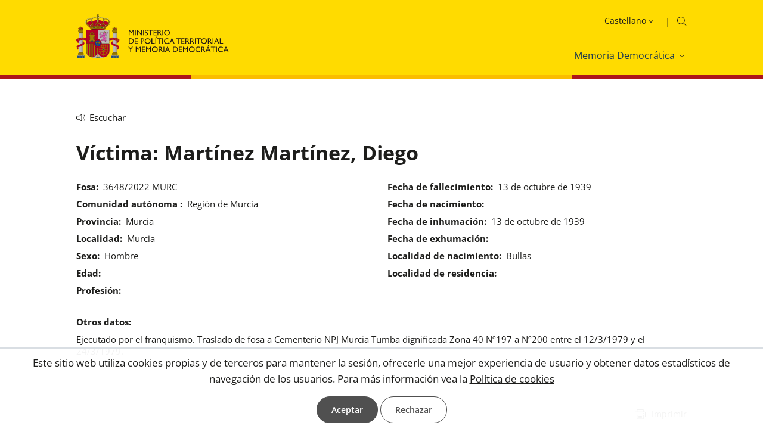

--- FILE ---
content_type: text/html; charset=utf-8
request_url: https://www.mpr.gob.es/memoriademocratica/mapa-de-fosas/Paginas/visorvictimas.aspx?vid=92938
body_size: 8408
content:
<!DOCTYPE html><html xmlns="http://www.w3.org/1999/xhtml" xml:lang="es" lang="es" class="no-js"><head id="Head"><meta http-equiv="Content-type" content="text/html; charset=utf-8" /><meta http-equiv="X-UA-Compatible" content="IE=edge" /><meta name="viewport" content="width=device-width, initial-scale=1" /><link rel="icon" type="image/vnd.microsoft.icon" href="/Theme/RMPR/img/favicon.ico" /><link rel="apple-touch-icon" sizes="57x57" href="/Theme/RMPR/img/apple-touch-icon-57x57.png" /><link rel="apple-touch-icon" sizes="114x114" href="/Theme/RMPR/img/apple-touch-icon-114x114.png" /><meta content="MPR. Víctima: Martínez Martínez, Diego [Localización de personas desaparecidas]" name="description" /> <meta content="Ministerio de la Presidencia, Justicia, Relaciones con las Cortes, Funciones, Organismos públicos, Organigrama, Secretaría de Estado, Comunicación, Subsecretaría, Presidencia, Sede Electrónica, Datos abiertos, Publicaciones, Recursos, reclamaciones, derechos de petición, registros telemático, Disposiciones BOE, perfil del contratante, Prensa, Comunicación, Notas informativas, actualidad, contacto,Localización de personas desaparecidas" name="keywords" /> <meta content="summary_large_image" name="twitter:card" /> <meta content="Víctima: Martínez Martínez, Diego" property="og:title" /> <meta content="https://www.mpr.gob.es/memoriademocratica/mapa-de-fosas/paginas/visorvictimas.aspx?vid=92938" property="og:url" /> <meta content="MPR. Víctima: Martínez Martínez, Diego [Localización de personas desaparecidas]" property="og:description" /> <meta content="follow,index,max-image-preview:large" name="robots" /> <script>var GIDGA4 = 'G-235VVN9T5B';window.addEventListener('DOMContentLoaded', function () {if (IsCookieAccepted('CONSENT')) {window.gtag = window.gtag || function () {(window.dataLayer = window.dataLayer || []).push(arguments)};var fileGA4 = document.createElement('script');fileGA4.async = true;fileGA4.src = "//www.googletagmanager.com/gtag/js?id=G-235VVN9T5B";document.head.insertBefore(fileGA4, document.head.firstChild);var codeGA4 = document.createElement('script');codeGA4.innerHTML = "gtag('js', new Date());gtag('config', 'G-235VVN9T5B', {page_location: '/memoriademocratica/mapa-de-fosas/Paginas/visorvictimas.aspx?vid=92938'});";fileGA4.insertAdjacentElement('afterend',codeGA4);}else{trackAnonymus('G-235VVN9T5B', '', 'page_view','AnonymusUser', document);}});</script><script src="/Theme/RCommon/js/jquery.js"></script><script defer src="/Theme/RCommon/js/menu-click-fix.min.js"></script><link rel='canonical' href='https://www.mpr.gob.es/memoriademocratica/mapa-de-fosas/paginas/visorvictimas.aspx?vid=92938' /><script defer src="/Theme/RCommon/js/main.min.js"></script><link id="CssLink-631cf19e59384c0da4bb71ef6e556639" rel="stylesheet" type="text/css" href="/Theme/RYellow/css/custom.min.css"/><link id="CssLink-6a06ef5b3ebb4a8a9f12bf800635ef7e" rel="stylesheet" type="text/css" href="/Theme/RYellow/css/fonts.min.css"/><link id="CssLink-497189b7d514409a9adc660357bfeeef" rel="stylesheet" type="text/css" href="/Theme/RYellow/css/normalize.min.css"/><link id="CssLink-4872c2574ea242d18253dfee818706f3" rel="stylesheet" type="text/css" href="/Theme/RYellow/css/main.min.css"/><link id="CssLink-b845fda33ae5465bb75c6b501fe9a90d" rel="stylesheet" type="text/css" href="/Theme/RYellow/Desktop/css/master-desktop.min.css"/><link id="CssLink-0f517f54ca144302b3ccb113e63237a7" rel="stylesheet" type="text/css" href="/Theme/RYellow/css/breadcrumb.min.css"/><link id="CssLink-a84d985460634d56b6e04e64c905eda2" rel="stylesheet" type="text/css" href="/Theme/RYellow/css/fosa-detalle.min.css"/><link id="CssLink-a29a84254f9b4e11b538e7c37a780e65" rel="stylesheet" type="text/css" href="/Theme/RCommon/ReadSpeaker/webReader/skins/Yellow/Yellow.min.css"/><link href="/Theme/RYellow/css/alternative.min.css" type="text/css" rel="stylesheet" /><link href="/Theme/RMPR/css/Yellow/main-extra.min.css" type="text/css" rel="stylesheet" /><link href="/Theme/RYellow/css/print.min.css" type="text/css" rel="stylesheet" media="print"/><script type="text/javascript">// <![CDATA[ function ExecuteOrDelayUntilScriptLoaded(){}function removeAllStatus(){}// ]]></script><script type="text/javascript">window.addEventListener('DOMContentLoaded', function () {document.body.classList.remove("no-js");});</script><title>MPR. Víctima: Martínez Martínez, Diego [Localización de personas desaparecidas]</title><meta name='DESCRIPTION' content='Martínez Martínez, Diego' /><script id="rs_wr_init" src="//cdn-eu.readspeaker.com/script/4884/webReader/webReader.js?pids=wr&amp;mobile=0&amp;noDefaultSkin=1&amp;disable=settings,help,dictionary,translation,clicklisten,textmode,enlarge"></script></head><body class="desktop mpr yellow visorvictimas alternative no-js"><div id="s4-workspace"><div id="s4-bodyContainer"><div id="ctl00_DeltaPlaceHolderMain"><div class="customWidth"><div id="contentBox"><form method="post" action="./visorvictimas.aspx?vid=92938" onsubmit="javascript:return WebForm_OnSubmit();" id="aspnetForm"><div class="aspNetHidden"><input type="hidden" name="MSOWebPartPage_PostbackSource" id="MSOWebPartPage_PostbackSource" value="" /><input type="hidden" name="MSOTlPn_SelectedWpId" id="MSOTlPn_SelectedWpId" value="" /><input type="hidden" name="MSOTlPn_View" id="MSOTlPn_View" value="0" /><input type="hidden" name="MSOTlPn_ShowSettings" id="MSOTlPn_ShowSettings" value="False" /><input type="hidden" name="MSOGallery_SelectedLibrary" id="MSOGallery_SelectedLibrary" value="" /><input type="hidden" name="MSOGallery_FilterString" id="MSOGallery_FilterString" value="" /><input type="hidden" name="MSOTlPn_Button" id="MSOTlPn_Button" value="none" /><input type="hidden" name="__EVENTTARGET" id="__EVENTTARGET" value="" /><input type="hidden" name="__EVENTARGUMENT" id="__EVENTARGUMENT" value="" /><input type="hidden" name="__REQUESTDIGEST" id="__REQUESTDIGEST" value="noDigest" /><input type="hidden" name="MSOSPWebPartManager_DisplayModeName" id="MSOSPWebPartManager_DisplayModeName" value="Browse" /><input type="hidden" name="MSOSPWebPartManager_ExitingDesignMode" id="MSOSPWebPartManager_ExitingDesignMode" value="false" /><input type="hidden" name="MSOWebPartPage_Shared" id="MSOWebPartPage_Shared" value="" /><input type="hidden" name="MSOLayout_LayoutChanges" id="MSOLayout_LayoutChanges" value="" /><input type="hidden" name="MSOLayout_InDesignMode" id="MSOLayout_InDesignMode" value="" /><input type="hidden" name="MSOSPWebPartManager_OldDisplayModeName" id="MSOSPWebPartManager_OldDisplayModeName" value="Browse" /><input type="hidden" name="MSOSPWebPartManager_StartWebPartEditingName" id="MSOSPWebPartManager_StartWebPartEditingName" value="false" /><input type="hidden" name="MSOSPWebPartManager_EndWebPartEditing" id="MSOSPWebPartManager_EndWebPartEditing" value="false" /><input type="hidden" name="__LASTFOCUS" id="__LASTFOCUS" value="" /><input type="hidden" name="__VIEWSTATE" id="__VIEWSTATE" value="glu2LCRII8gLb1l5Bk8r4BoSc+C9LXb1bHKkERjtOfCbw0KyQM2wLHmnQChVkgGsRtvK0V5igIODDo4J3HG+GS1VJ111RYwDc+hPSXYbIrw=" /></div><script type="text/javascript">//<![CDATA[var theForm = document.forms['aspnetForm'];if (!theForm) {theForm = document.aspnetForm;}function __doPostBack(eventTarget, eventArgument) {if (!theForm.onsubmit || (theForm.onsubmit() != false)) {theForm.__EVENTTARGET.value = eventTarget;theForm.__EVENTARGUMENT.value = eventArgument;theForm.submit();}}//]]></script><script type="text/javascript">//<![CDATA[var g_correlationId = '7ed5f0a1-5bf6-b0c9-44b6-0e9db8cf12f9';var g_wsaRUMEnabled = false;//]]></script><script type="text/javascript">//<![CDATA[(function(){if(typeof(window.SP) == "undefined") window.SP = {};if(typeof(window.SP.YammerSwitch) == "undefined") window.SP.YammerSwitch = {};var ysObj = window.SP.YammerSwitch;ysObj.IsEnabled = false;ysObj.TargetYammerHostName = "www.yammer.com";} )(); window.SPThemeUtils && SPThemeUtils.RegisterCssReferences([{"Url":"\u002fTheme\u002fRYellow\u002fcss\u002fcustom.min.css","OriginalUrl":"\u002fTheme\u002fRYellow\u002fcss\u002fcustom.min.css","Id":"CssLink-631cf19e59384c0da4bb71ef6e556639","ConditionalExpression":"","After":"","RevealToNonIE":"false"},{"Url":"\u002fTheme\u002fRYellow\u002fcss\u002ffonts.min.css","OriginalUrl":"\u002fTheme\u002fRYellow\u002fcss\u002ffonts.min.css","Id":"CssLink-6a06ef5b3ebb4a8a9f12bf800635ef7e","ConditionalExpression":"","After":"System.String[]","RevealToNonIE":"false"},{"Url":"\u002fTheme\u002fRYellow\u002fcss\u002fnormalize.min.css","OriginalUrl":"\u002fTheme\u002fRYellow\u002fcss\u002fnormalize.min.css","Id":"CssLink-497189b7d514409a9adc660357bfeeef","ConditionalExpression":"","After":"System.String[]","RevealToNonIE":"false"},{"Url":"\u002fTheme\u002fRYellow\u002fcss\u002fmain.min.css","OriginalUrl":"\u002fTheme\u002fRYellow\u002fcss\u002fmain.min.css","Id":"CssLink-4872c2574ea242d18253dfee818706f3","ConditionalExpression":"","After":"System.String[]","RevealToNonIE":"false"},{"Url":"\u002fTheme\u002fRYellow\u002fDesktop\u002fcss\u002fmaster-desktop.min.css","OriginalUrl":"\u002fTheme\u002fRYellow\u002fDesktop\u002fcss\u002fmaster-desktop.min.css","Id":"CssLink-b845fda33ae5465bb75c6b501fe9a90d","ConditionalExpression":"","After":"System.String[]","RevealToNonIE":"false"},{"Url":"\u002fTheme\u002fRYellow\u002fcss\u002fbreadcrumb.min.css","OriginalUrl":"\u002fTheme\u002fRYellow\u002fcss\u002fbreadcrumb.min.css","Id":"CssLink-0f517f54ca144302b3ccb113e63237a7","ConditionalExpression":"","After":"System.String[]","RevealToNonIE":"false"},{"Url":"\u002fTheme\u002fRYellow\u002fcss\u002ffosa-detalle.min.css","OriginalUrl":"\u002fTheme\u002fRYellow\u002fcss\u002ffosa-detalle.min.css","Id":"CssLink-a84d985460634d56b6e04e64c905eda2","ConditionalExpression":"","After":"System.String[]","RevealToNonIE":"false"},{"Url":"\u002fTheme\u002fRCommon\u002fReadSpeaker\u002fwebReader\u002fskins\u002fYellow\u002fYellow.min.css","OriginalUrl":"\u002fTheme\u002fRCommon\u002fReadSpeaker\u002fwebReader\u002fskins\u002fYellow\u002fYellow.min.css","Id":"CssLink-a29a84254f9b4e11b538e7c37a780e65","ConditionalExpression":"","After":"System.String[]","RevealToNonIE":"false"}]);function WebForm_OnSubmit() {UpdateFormDigest('\u002fmemoriademocratica\u002fmapa-de-fosas', 1440000);return true;}//]]></script><!-- header_inicio --><header id="header">	<!-- header-container_inicio --><div class="header-container "><!-- container_inicio --><div class="container">	<!-- header-left_inicio --><div class="header-left"><!-- logosHeader_inicio --><div class="logos"> <a href="https://mpt.gob.es" id="logo1Link" target="_blank" title="Logotipo del Ministerio de Política Territorial y Memoria Democrática: abre ventana nueva" onclick="javascript:GoogleTrackEvent(&#39;True&#39;,&#39;LogoCabecera.Desktop&#39;,&#39;Click&#39;,&#39;Logotipo del Ministerio de Política Territorial y Memoria Democrática. [https://www.mpr.gob.es/memoriademocratica/mapa-de-fosas/Paginas/visorvictimas.aspx?vid=92938]&#39;);" accesskey="0"><img id="logo1img" title="Logotipo del Ministerio de Política Territorial y Memoria Democrática" src="/Theme/RMPR/img/yellow/logo-politica-territorial.svg" alt="Logotipo del Ministerio de Política Territorial y Memoria Democrática" /></a></div>	<!-- logosHeader_fin --></div><!-- header-left_fin --><!-- header-right_inicio --><div class="header-right"> <div class="header-right-top"><!-- idiomas_inicio --><div id="idioms"><label for="SelectIdiomas" class="hidden">Idioma</label> <select name="ctl00$PlaceHolderHeader$Cabecera$DisplayMode$Idioms$SelectIdiomas" onchange="javascript:setTimeout(&#39;__doPostBack(\&#39;ctl00$PlaceHolderHeader$Cabecera$DisplayMode$Idioms$SelectIdiomas\&#39;,\&#39;\&#39;)&#39;, 0)" id="SelectIdiomas" accesskey="i" title="Seleccione idioma"><option selected="selected" value="es">Castellano</option><option value="ca">Catal&#224;</option><option value="gl">Galego</option><option value="eu">Euskara</option></select></div><!-- idiomas_fin --> <!-- boxSearch_inicio --><div id="buscador" class="boxSearch" role="search"><a id="searchlink" class="buttonSearch" title="Ir al buscador" accesskey="B" href="https://mpt.gob.es/es/portal/busqueda.html"></a></div><!-- boxSearch_fin --></div><div class="header-right-bottom"><script defer src="/Theme/RCommon/js/EnlaceMenu.min.js"></script><div class="enlacesMenuContainer"><ul><li id="li1_1_menuAnchoCompleto_MemoriaDemocratica"><a onclick="mostrarMenu(this,'li1_1_menu_MemoriaDemocratica');return false;" class="enlaceMenu" title="Memoria Democrática" href="/memoriademocratica/Paginas/index.aspx" target="_self"><span class="hidden_node">Memoria Democrática</span></a></li></ul></div></div></div> <!-- header-right_fin --></div><!-- container_fin -->	</div> <!-- header-container_fin -->	<!-- row-menu_inicio --><div class="row row-menu"><!-- container_inicio --><div class="container"><div id="menu" role="navigation" aria-label="Menu"><a href="#" title="Cerrar" id="btnCloseID" class="btnClose hidden" onclick="CerrarMenu(); return false;">Cerrar</a><ul title="Menú Principal" id="DesplegableAnchoCompleto" class="hidden"><li id="li1_1_menu_MemoriaDemocratica" class="elementMenu animation hidden"><a id="menu_MemoriaDemocratica" aria-labelledby="menu menu_MemoriaDemocratica" title="Memoria Democrática" href="/memoriademocratica/Paginas/index.aspx" target="_self" ><span class="hidden_node">Memoria Democrática</span></a><ul aria-labelledby="menu_MemoriaDemocratica" class="submenu" title="Menú Principal. Memoria Democrática"><li id="li2_1_menu_MemoriaDemocraticaInventariodelugares"><a id="menu_MemoriaDemocraticaInventariodelugares" aria-labelledby="menu_MemoriaDemocratica menu_MemoriaDemocraticaInventariodelugares" title="Inventario de lugares" href="/memoriademocratica/Paginas/InventarioLugares/buscador.aspx" target="_self" onclick="javascript:CerrarMenu();GoogleTrackEvent('True','Menu','Click','Inventario de lugares [Memoria Democrática] [/memoriademocratica/Paginas/InventarioLugares/buscador.aspx]');"><span>Inventario de lugares</span></a></li><li id="li2_2_menu_MemoriaDemocraticaLocalizaciondepersonasdesaparecidas" class="selectedTab"><a id="menu_MemoriaDemocraticaLocalizaciondepersonasdesaparecidas" aria-labelledby="menu_MemoriaDemocratica menu_MemoriaDemocraticaLocalizaciondepersonasdesaparecidas" title="Localización de personas desaparecidas" href="/memoriademocratica/mapa-de-fosas/Paginas/index.aspx" target="_self" onclick="javascript:CerrarMenu();GoogleTrackEvent('True','Menu','Click','Localización de personas desaparecidas [Memoria Democrática] [/memoriademocratica/mapa-de-fosas/Paginas/index.aspx]');"><span>Localización de personas desaparecidas</span></a></li></ul></li></ul></div></div><!-- container_fin --></div><div class="bandera"><div class="bandera-fondo"></div></div><!-- row-menu_fin --></header><!-- header_fin --><script>var aspForm = document.getElementById("aspnetForm");if (aspForm != null && aspForm != undefined) {aspForm.onsubmit = null;aspForm.removeAttribute("onsubmit");}</script><div class="aspNetHidden"><input type="hidden" name="__VIEWSTATEGENERATOR" id="__VIEWSTATEGENERATOR" value="AEB76DD5" /><input type="hidden" name="__EVENTVALIDATION" id="__EVENTVALIDATION" value="v5bvjfHO/5xugFh15vx/nv5PDXUjnE0uzBhhxeFkYAndexXVr/29Vsd9GyQ8saF9UwWmB2CYOnN6cur/YutdJj+KECwHBrrUr7kepS0neKwjYGJ7aMz0HTTnHk29qqqBkbCfRgptvA0lb13t2PCzBAubcpyZ07r6ObhUIsWVDxqaTjtavJpJCx7t6id70MCw4uyjSOeMfnSKAVe6j7eCvQ==" /></div><script type="text/javascript">//<![CDATA[(function () {function existeCookie(nombreCookie) {return document.cookie.split('; ').some(function (filaCookie) { return filaCookie.indexOf(nombreCookie + '=') === 0; });}function navegadorSoportaCookies() {try {// Borramos posibles restos y creamos cookie de prueba (de sesión)document.cookie = '__pruebaCookie=; Max-Age=0; path=/';document.cookie = '__pruebaCookie=1; path=/; SameSite=Lax';var soporte = document.cookie.indexOf('__pruebaCookie=1') !== -1;document.cookie = '__pruebaCookie=; Max-Age=0; path=/';return soporte;} catch (error) {return false;}}function mostrarBannerCookies() {var elementoBannerCookies = document.getElementById('divCookieInfo');if (!elementoBannerCookies) return;// Si ya hay consentimiento no mostramos el bannerif (existeCookie('CONSENT')) return;// Mostramos solo si el navegador permite cookiesif (navegadorSoportaCookies()) {elementoBannerCookies.classList.remove('hidden');if (elementoBannerCookies.style && elementoBannerCookies.style.display === 'none') { elementoBannerCookies.style.display = ''; }}}if (document.readyState === 'complete' || document.readyState === 'interactive') {mostrarBannerCookies();} else {document.addEventListener('DOMContentLoaded', mostrarBannerCookies);}})();var _spFormDigestRefreshInterval = 1440000; IsSPSocialSwitchEnabled = function() { return true; };window.SPThemeUtils && SPThemeUtils.ApplyCurrentTheme(true);var __wpmExportWarning='';var __wpmCloseProviderWarning='';var __wpmDeleteWarning='';var g_clientIdDeltaPlaceHolderMain = "ctl00_DeltaPlaceHolderMain";//]]></script></form><!-- main_inicio --> <main id="ctl00_maincontainer" class="main-container"><!-- main-content-inicio --><div class="main-content"><div class="row row-multimedia"><div class="container"><div id="ctl00_PlaceHolderMain_DisplayMode_ucReadSpeaker_DisplayMode_ReadSpeakerControl" class="ReadSpeaker rs_skip rs_preserve"><script> window.rsConf = {general: {uiLang: 'es_es'}}; </script><div class="VozV25"><div id='readspeaker_button1' class='rsbtn'><a class='rsbtn_play' accesskey='L' title='Escuchar' href='//app-eu.readspeaker.com/cgi-bin/rsent?customerid=4884&amp;lang=es_es&amp;readid=ctl00_maincontainer&amp;url=https%3a%2f%2fwww.mpr.gob.es%2fmemoriademocratica%2fmapa-de-fosas%2fPaginas%2fvisorvictimas.aspx%3fvid%3d92938' onclick="GoogleTrackEvent(true,'Voz','Escuchar','Visor+v%26iacute%3bctimas');return false;" ><span class='rsbtn_left rsimg rspart'><span class='rsbtn_text'><span>Escuchar</span></span></span><span class='rsbtn_right rsimg rsplay rspart'></span></a></div></div></div></div></div> <!-- row-multimedia_fin --><div class="row detalle-fosa" accesskey="1"><div class="container"> <h1 id="h1Title">V&#237;ctima: Mart&#237;nez Mart&#237;nez, Diego</h1> <div id="ctl00_PlaceHolderMain_DisplayMode_divContainerFosa" class="detalle-fosa-bloque"><div class="detalle-fosa-bloque-izq"><div class="detalle-fosa-contenedor-datos"><dl><dt>Fosa:</dt><dd><a target="_self" title="Número de registro: 3648/2022 MURC" href="/memoriademocratica/mapa-de-fosas/Paginas/visorfosas.aspx?fid=4017">3648/2022 MURC</a></dd><dt>Comunidad autónoma :</dt><dd>Región de Murcia</dd><dt>Provincia:</dt><dd>Murcia</dd><dt>Localidad:</dt><dd>Murcia</dd><dt>Sexo:</dt><dd>Hombre</dd><dt>Edad:</dt><dd></dd><dt>Profesión:</dt><dd></dd></dl></div><!--bloqueDetalle--></div><!--detalle-fosa-bloque-izq--><div class="detalle-fosa-bloque-der"><div class="detalle-fosa-contenedor-datos"><dl><dt>Fecha de fallecimiento:</dt><dd id="ctl00_PlaceHolderMain_DisplayMode_FechaFallecimiento">13 de octubre de 1939</dd><dt>Fecha de nacimiento:</dt><dd id="ctl00_PlaceHolderMain_DisplayMode_FechaNacimiento"></dd><dt>Fecha de inhumación:</dt><dd id="ctl00_PlaceHolderMain_DisplayMode_FechaInhumacion">13 de octubre de 1939</dd><dt>Fecha de exhumación:</dt><dd id="ctl00_PlaceHolderMain_DisplayMode_FechaExhumacion"></dd><dt>Localidad de nacimiento:</dt><dd>Bullas</dd><dt>Localidad de residencia:</dt><dd></dd></dl></div></div><!--detalle-fosa-bloque-der--><div class="detalle-fosa-bloque-cen"><div class="detalle-fosa-contenedor-datos"><dl><dt>Otros datos:</dt><dd>Ejecutado por el franquismo. Traslado de fosa a Cementerio NPJ Murcia Tumba dignificada Zona 40 Nº197 a Nº200 entre el 12/3/1979 y el 24/3/1979.</dd></dl></div><!--bloqueDetalle--></div></div><!--bloqueTablaResultados--></div></div><div class="row row-multimedia">	<div class="container"><div id="divEnviarImprimir" class="multimedia rs_skip rs_preserve"><div class="containerCompartir"><script> //<![CDATA[document.write("<div class=multimedia-print><a title='Imprimir: abre ventana nueva' accesskey='I' href=\"javascript:doPrint('ctl00_maincontainer','mpr','/theme/rmpr', '/theme/ryellow')\">Imprimir</a></div>");//]]> </script></div></div></div></div> </div> <!-- main-content-fin --></main>	<!-- main_fin --><!-- footer-container_inicio --><footer class="footer-container"><!-- container_inicio --><div class="container"><!-- row row-legalAccessibility_inicio --><div class="row row-legalAccessibility"><!-- legalAccessibility_inicio --><!-- legalAccessibility_inicio --><div id="legalAccessibility"></div><!-- legalAccessibility_fin --><!-- socialfooter_inicio--> <!-- socialfooter_fin--></div><!-- row row-legalAccessibility_fin --><!-- row-footer_inicio --><div class="row row-footer"><!-- footer_inicio --><div id="footer"><!-- footerLogocontent_inicio --><div class="footerLogocontent"><!-- contentFooter_inicio --><div class="contentFooter"> <!-- footerLogocontent_inicio --><div id="footerLogocontent"><!-- contentFooter_inicio --><div id="contentFooter"><!-- footerLogo_inicio --><div class="footerlogo"><img src="/Theme/RMPR/img/yellow/footer/logo-footer-politica-territorial.svg" alt="Logotipo del Ministerio de Política Territorial y Memoria Democrática"/></div><!-- footerLogo_fin --><!-- textoFooter_inicio --><div id="ctl00_PlaceHolderFooter_DisplayModePie_Pie_PieLogo_divTxtFooter" class="texto-footer"><p class="footertext">© Ministerio de Política Territorial y Memoria Democrática - Sede: Paseo de la Castellana, 3 28071 Madrid (España) - Calle de Miguel Ángel, 21 28010 Madrid (España)</p><p></p></div><!-- textoFooter_fin --><!-- footerLogoRight_inicio --><!-- footerLogoRight_fin -->	</div><!-- contentFooter_fin --></div><!-- footerLogocontent_fin --></div></div></div><!-- footer_fin --></div><!-- row-footer_fin --></div><!-- container_fin -->	</footer><!-- footer-container_inicio --><!-- CookieInfo_Inicio --><div class="cookieinfo hidden" id="divCookieInfo"><p id="ctl00_CookieInfo_pCookieText">Este sitio web utiliza cookies propias y de terceros para mantener la sesión, ofrecerle una mejor experiencia de usuario y obtener datos estadísticos de navegación de los usuarios. Para más información vea la <a title='Política de cookies' target='_self' href='/Paginas/politica-de-cookies.aspx'>Política de cookies</a></p><button id="ctl00_CookieInfo_btnLink" class="button" onclick="btnCookieClick(this, 365, &#39;ON&#39;,&#39;es&#39;,&#39;;secure&#39;); GetGA(&#39;True&#39;, &quot;gtag(&#39;js&#39;, new Date());gtag(&#39;config&#39;, &#39;G-235VVN9T5B&#39;, {page_location: &#39;/memoriademocratica/mapa-de-fosas/Paginas/visorvictimas.aspx?vid=92938&#39;});&quot;, &#39;G-235VVN9T5B&#39;); return false;">Aceptar</button><button id="ctl00_CookieInfo_btnLinkNO" class="button buttonred" onclick="btnCookieClick(this, 0, &#39;OFF&#39;,&#39;es&#39;,&#39;;secure&#39;); return false;">Rechazar</button></div><!-- CookieInfo_Fin --></div> </div></div></div></div>
<!-- 2026-01-26T17:37:44.003 --></body></html>

--- FILE ---
content_type: text/css
request_url: https://www.mpr.gob.es/Theme/RYellow/css/fosa-detalle.min.css
body_size: 925
content:
.detalle-fosa #h1Title{margin-bottom:17px;float:left;width:100%}.detalle-fosa .detalle-fosa-buscador{border:0;float:right;margin-bottom:0;width:auto}.detalle-fosa .detalle-fosa-buscador input{display:block;float:none;margin:0 auto}.detalle-fosa .detalle-fosa-bloque{overflow:hidden;width:100%}.detalle-fosa .detalle-fosa-bloque-izq,.detalle-fosa .detalle-fosa-bloque-der{margin-bottom:0;width:49%;float:left}.detalle-fosa .detalle-fosa-bloque-der{float:right}.detalle-fosa .detalle-fosa-bloque-der .detalle-fosa-ubicacion{display:block;font-family:'OpenSans-Bold',Arial;font-size:15px;margin-bottom:7px}.detalle-fosa .detalle-fosa-contenedor-datos{display:block;overflow:hidden;width:100%}.detalle-fosa dl{margin-top:0}.detalle-fosa dt{clear:left;float:left;font-family:'OpenSans-Bold',Arial;font-size:15px;margin:.3em 0;padding-right:.5em}.detalle-fosa dd{float:left;font-size:15px;margin:0;padding:.3em 0}.detalle-fosa .detalle-fosa-bloque-cen{clear:both;float:left;margin-top:24px;width:100%}.detalle-fosa .detalle-fosa-bloque-cen dt,.detalle-fosa .detalle-fosa-bloque-cen dd{display:block;float:none}.detalle-fosa .detalle-fosa-entidad{margin-left:24px}.detalle-fosa .detalle-fosa-entidad:first-child{width:60px}.detalle-fosa #ddEntidadInformante{width:-webkit-calc(100% - 100px);width:calc(100% - 100px)}.detalle-fosa .detalle-fosa-victimas dt,.detalle-fosa .detalle-fosa-victimas dd{border:0;clear:none;float:left;margin:0;padding:5px 15px}.detalle-fosa .detalle-fosa-victimas dt:first-child{padding-left:0}.detalle-fosa .detalle-fosa-victimas dd{margin-right:32px;padding-left:0}.detalle-fosa table.tabla td:not(:first-child){padding:7px 10px;text-align:center}.detalle-fosa table.tabla tr.trFooter td{border:0;text-align:right;font-size:14px}#divContainerEntidades ul{padding-left:40px}#divContainerEntidades ul li{list-style-type:disc;margin-bottom:.4em}.visor-detalle-lista{display:flex;width:100%}.detalle-visor-bloque-izq{margin-bottom:0;width:66%;float:left}.detalle-visor-bloque-der{margin-bottom:30px;width:33%;float:left;padding-left:15px}span.visor-exportar-lista{font-size:15px;float:left;margin:0 0 16px 0;padding:0;width:100%}span.exportar-listas{display:block;font-family:'OpenSans-Bold',Arial;font-size:15px;margin:.3em 0;padding-bottom:12px}.detalle-visor-contenedor-datos table{width:100%;margin:0 0 .3em 0}.detalle-visor-bloque-cen{clear:both;float:left;width:100%}.detalle-visor-contenedor-datos{display:block;overflow:hidden;width:100%;display:block}.detalle-visor-bloque-cen dd{width:100%}.detalle-visor-contenedor-datos table.tabla thead th:last-child{text-align:center;width:170px}

--- FILE ---
content_type: text/css
request_url: https://www.mpr.gob.es/Theme/RMPR/css/Yellow/main-extra.min.css
body_size: 953
content:
body.alternative{--alternative_banner_ancho_color_background_b:#1a3850}.colum-content-news table caption,div.tabla table caption,table.tabla caption{font-size:1.5em}.colum-content-news table thead,div.tabla table thead,table.tabla thead{background-color:#555}.colum-content-news table thead th,div.tabla table thead th,table.tabla thead th{color:#fff;padding:14px}body.alternative .BannerContainer.container-anchocompleto ul.list-banner{padding-top:40px!important}body.alternative .BannerContainer.container-anchocompleto ul.list-banner.nopadding-bottom{padding-bottom:0!important}.BannerContainer ul.list-banner li.BannerLi.banner-anchocompleto.fondo-blanco:where(.conboton,.sinboton){--alternative_banner_ancho_color_background:#f06060}.BannerLi.sinboton .bannerTitle{padding-top:10px}.BannerLi.sinboton .bannerDescription{font-family:'OpenSans-Bold',Arial;line-height:2em}body.alternative .BannerContainer ul.list-banner li.BannerLi.sinboton.banner-anchocompleto>div>.bannerTitle,body.alternative .BannerContainer ul.list-banner li.BannerLi.sinboton.banner-anchocompleto>div>.bannerDescription,body.alternative .BannerContainer ul.list-banner li.BannerLi.conboton.banner-anchocompleto>div>.bannerTitle,body.alternative .BannerContainer ul.list-banner li.BannerLi.conboton.banner-anchocompleto>div>.bannerDescription{color:#fff;font-size:1.5em;width:70%}body.alternative .BannerContainer ul.list-banner li.BannerLi.sinboton.banner-anchocompleto>div>.bannerDescription,body.alternative .BannerContainer ul.list-banner li.BannerLi.conboton.banner-anchocompleto>div>.bannerDescription{font-family:'OpenSans-Bold',Arial;line-height:2em}ul.list-banner li.BannerLi.sinboton>div,ul.list-banner li.BannerLi.conboton>div{padding-left:12%;padding-top:5%}ul.list-banner li.BannerLi.sinboton .bannerTitle,ul.list-banner li.BannerLi.conboton .bannerTitle{padding-top:10px}ul.list-banner li.BannerLi.fondo-blanco.sinboton.banner-anchocompleto .bannerButton .button-empty{display:none}ul.list-banner li.BannerLi.conboton .bannerButton .button-empty{display:inline-block}.mobiledevice ul.list-banner li.BannerLi.banner-anchocompleto.fondo-blanco{margin-left:20px;margin-right:20px}.tablet ul.list-banner li.BannerLi.banner-anchocompleto.fondo-blanco{margin-left:0;margin-right:0}.tablet ul.list-banner li.BannerLi.banner-anchocompleto.fondo-blanco div{margin-bottom:-5%}.mobiledevice ul.list-banner li.BannerLi.sinboton .bannerTitle{padding-top:0}body.alternative ul.list-banner li.BannerLi.banner-anchocompleto.fondo-blanco.conboton .bannerButton .button.button-empty{background-color:#fff;color:#505050;font-family:'OpenSans-SemiBold',Arial;font-size:.875em;line-height:1.5714em;border:1px solid #505050;clear:both;margin-right:0;text-align:center;float:left;display:block;text-decoration:none;margin-top:16px}body.alternative .BannerContainer ul.list-banner li.BannerLi.banner-anchocompleto.fondo-blanco.conboton{--alternative_banner_ancho_color_background:#eb5a5b}body.alternative:is(.tablet,.mobiledevice) .BannerContainer ul.list-banner li.BannerLi.banner-anchocompleto.fondo-blanco:is(.conboton,.sinboton)>div>:is(.bannerTitle,.bannerDescription){width:100%}

--- FILE ---
content_type: image/svg+xml
request_url: https://www.mpr.gob.es/Theme/RMPR/img/yellow/logo-politica-territorial.svg
body_size: 120264
content:
<?xml version="1.0" encoding="utf-8"?>
<!-- Generator: Adobe Illustrator 28.0.0, SVG Export Plug-In . SVG Version: 6.00 Build 0)  -->
<svg version="1.1" xmlns="http://www.w3.org/2000/svg" xmlns:xlink="http://www.w3.org/1999/xlink" x="0px" y="0px"
	 viewBox="0 0 303.7 89.1" style="enable-background:new 0 0 303.7 89.1;" xml:space="preserve">
<style type="text/css">
	.st0{fill:#009045;}
	.st1{fill:#211915;}
	.st2{fill-rule:evenodd;clip-rule:evenodd;fill:#B60027;stroke:#211915;stroke-width:0.116;stroke-miterlimit:3.8637;}
	.st3{fill-rule:evenodd;clip-rule:evenodd;fill:#A07E00;stroke:#211915;stroke-width:0.116;stroke-miterlimit:3.8637;}
	.st4{fill-rule:evenodd;clip-rule:evenodd;fill:#A07E00;}
	.st5{fill-rule:evenodd;clip-rule:evenodd;fill:#A07E00;stroke:#211915;stroke-width:0.1328;stroke-miterlimit:3.8637;}
	
		.st6{clip-path:url(#SVGID_00000011721694904271436830000014060280598733001863_);fill-rule:evenodd;clip-rule:evenodd;fill:#A07E00;stroke:#211915;stroke-width:0.1328;stroke-miterlimit:3.8637;}
	.st7{fill-rule:evenodd;clip-rule:evenodd;fill:none;}
	.st8{fill-rule:evenodd;clip-rule:evenodd;fill:none;stroke:#211915;stroke-width:0.116;stroke-miterlimit:3.8637;}
	.st9{fill-rule:evenodd;clip-rule:evenodd;fill:#FFFFFF;stroke:#211915;stroke-width:0.116;stroke-miterlimit:3.8637;}
	.st10{fill-rule:evenodd;clip-rule:evenodd;fill:#006F46;stroke:#211915;stroke-width:0.116;stroke-miterlimit:3.8637;}
	.st11{clip-path:url(#SVGID_00000175283528450225243680000006173078166611755703_);}
	.st12{fill-rule:evenodd;clip-rule:evenodd;fill:none;stroke:#211915;stroke-width:0.145;stroke-miterlimit:3.8637;}
	.st13{fill-rule:evenodd;clip-rule:evenodd;fill:none;stroke:#211915;stroke-width:0.174;stroke-miterlimit:3.8637;}
	.st14{fill-rule:evenodd;clip-rule:evenodd;fill:none;stroke:#211915;stroke-width:0.203;stroke-miterlimit:3.8637;}
	.st15{fill-rule:evenodd;clip-rule:evenodd;fill:none;stroke:#211915;stroke-width:0.2273;stroke-miterlimit:3.8637;}
	.st16{fill-rule:evenodd;clip-rule:evenodd;fill:none;stroke:#211915;stroke-width:0.2558;stroke-miterlimit:3.8637;}
	.st17{fill-rule:evenodd;clip-rule:evenodd;fill:none;stroke:#211915;stroke-width:0.2842;stroke-miterlimit:3.8637;}
	.st18{fill:#A07E00;stroke:#211915;stroke-width:0.116;stroke-miterlimit:3.8637;}
	.st19{fill-rule:evenodd;clip-rule:evenodd;fill:#A07E00;stroke:#211915;stroke-width:0.174;stroke-miterlimit:3.8637;}
	.st20{fill-rule:evenodd;clip-rule:evenodd;fill:#0044AE;stroke:#211915;stroke-width:0.174;stroke-miterlimit:3.8637;}
	.st21{fill-rule:evenodd;clip-rule:evenodd;fill:#BCBAB9;stroke:#211915;stroke-width:0.174;stroke-miterlimit:3.8637;}
	.st22{fill-rule:evenodd;clip-rule:evenodd;fill:#B60027;stroke:#211915;stroke-width:0.174;stroke-miterlimit:3.8637;}
	
		.st23{clip-path:url(#SVGID_00000076580535297199940330000006619787615350422680_);fill-rule:evenodd;clip-rule:evenodd;fill:none;stroke:#211915;stroke-width:0.174;stroke-miterlimit:3.8637;}
	.st24{fill-rule:evenodd;clip-rule:evenodd;fill:#B60027;stroke:#211915;stroke-width:0.1206;stroke-miterlimit:3.8637;}
	.st25{fill-rule:evenodd;clip-rule:evenodd;fill:#FFFFFF;stroke:#211915;stroke-width:0.1026;stroke-miterlimit:3.8637;}
	.st26{fill-rule:evenodd;clip-rule:evenodd;fill:none;stroke:#211915;stroke-width:0.1026;stroke-miterlimit:3.8637;}
	
		.st27{fill-rule:evenodd;clip-rule:evenodd;fill:none;stroke:#211915;stroke-width:0.116;stroke-linecap:round;stroke-miterlimit:3.8637;}
	.st28{clip-path:url(#SVGID_00000145043127968152171590000009470491166949001624_);}
	
		.st29{clip-path:url(#SVGID_00000132080582833327397140000007383740836070445972_);fill-rule:evenodd;clip-rule:evenodd;fill:#A07E00;stroke:#211915;stroke-width:0.1328;stroke-miterlimit:3.8637;}
	
		.st30{clip-path:url(#SVGID_00000065768397138617956510000003225326278830456721_);fill-rule:evenodd;clip-rule:evenodd;fill:none;stroke:#211915;stroke-width:0.174;stroke-miterlimit:3.8637;}
	.st31{fill-rule:evenodd;clip-rule:evenodd;fill:none;stroke:#211915;stroke-width:2.186600e-02;stroke-miterlimit:3.8637;}
	.st32{clip-path:url(#SVGID_00000153668663566726080920000001421662504631307176_);}
	.st33{fill-rule:evenodd;clip-rule:evenodd;fill:none;stroke:#211915;stroke-width:4.649400e-02;stroke-miterlimit:3.8637;}
	.st34{fill-rule:evenodd;clip-rule:evenodd;fill:none;stroke:#211915;stroke-width:9.619100e-02;stroke-miterlimit:3.8637;}
	.st35{fill-rule:evenodd;clip-rule:evenodd;fill:none;stroke:#211915;stroke-width:0.232;stroke-miterlimit:3.8637;}
	.st36{fill-rule:evenodd;clip-rule:evenodd;fill:none;stroke:#211915;stroke-width:0.261;stroke-miterlimit:3.8637;}
	.st37{fill-rule:evenodd;clip-rule:evenodd;fill:none;stroke:#211915;stroke-width:0.29;stroke-miterlimit:3.8637;}
	.st38{fill-rule:evenodd;clip-rule:evenodd;fill:none;stroke:#211915;stroke-width:0.319;stroke-miterlimit:3.8637;}
	.st39{fill-rule:evenodd;clip-rule:evenodd;fill:none;stroke:#211915;stroke-width:0.348;stroke-miterlimit:3.8637;}
	.st40{fill-rule:evenodd;clip-rule:evenodd;fill:none;stroke:#211915;stroke-width:0.3771;stroke-miterlimit:3.8637;}
	.st41{fill-rule:evenodd;clip-rule:evenodd;fill:none;stroke:#211915;stroke-width:0.4061;stroke-miterlimit:3.8637;}
	.st42{fill-rule:evenodd;clip-rule:evenodd;fill:none;stroke:#211915;stroke-width:0.4351;stroke-miterlimit:3.8637;}
	.st43{fill-rule:evenodd;clip-rule:evenodd;fill:none;stroke:#211915;stroke-width:0.4641;stroke-miterlimit:3.8637;}
	.st44{fill-rule:evenodd;clip-rule:evenodd;fill:none;stroke:#211915;stroke-width:0.4931;stroke-miterlimit:3.8637;}
	.st45{fill-rule:evenodd;clip-rule:evenodd;fill:none;stroke:#211915;stroke-width:0.5801;stroke-miterlimit:3.8637;}
	
		.st46{clip-path:url(#SVGID_00000153668663566726080920000001421662504631307176_);fill-rule:evenodd;clip-rule:evenodd;fill:none;stroke:#211915;stroke-width:3.598000e-02;stroke-miterlimit:3.8637;}
	.st47{fill-rule:evenodd;clip-rule:evenodd;fill:#FFFFFF;stroke:#211915;stroke-width:0.174;stroke-miterlimit:3.8637;}
	.st48{fill-rule:evenodd;clip-rule:evenodd;fill:#006F46;stroke:#211915;stroke-width:0.174;stroke-miterlimit:3.8637;}
	.st49{fill:#A07E00;stroke:#211915;stroke-width:0.174;stroke-miterlimit:3.8637;}
	
		.st50{clip-path:url(#SVGID_00000124131992052294966170000007792359018280786078_);fill-rule:evenodd;clip-rule:evenodd;fill:#A07E00;stroke:#211915;stroke-width:0.116;stroke-miterlimit:3.8637;}
	
		.st51{clip-path:url(#SVGID_00000029735458957943774110000009672708362540710548_);fill-rule:evenodd;clip-rule:evenodd;fill:#A07E00;stroke:#211915;stroke-width:0.116;stroke-miterlimit:3.8637;}
	.st52{fill-rule:evenodd;clip-rule:evenodd;fill:#BCBAB9;stroke:#211915;stroke-width:0.232;stroke-miterlimit:3.8637;}
	.st53{fill-rule:evenodd;clip-rule:evenodd;fill:#B60027;stroke:#211915;stroke-width:0.232;stroke-miterlimit:3.8637;}
	
		.st54{clip-path:url(#SVGID_00000033338207405230639720000010044969467055584902_);fill-rule:evenodd;clip-rule:evenodd;fill:#A07E00;stroke:#211915;stroke-width:0.232;stroke-miterlimit:3.8637;}
	.st55{fill-rule:evenodd;clip-rule:evenodd;fill:none;stroke:#B60027;stroke-width:0.116;stroke-miterlimit:3.8637;}
	.st56{fill-rule:evenodd;clip-rule:evenodd;fill:#A07E00;stroke:#A07E00;stroke-width:0.116;stroke-miterlimit:3.8637;}
	.st57{fill-rule:evenodd;clip-rule:evenodd;fill:#006F46;}
	.st58{fill-rule:evenodd;clip-rule:evenodd;fill:#D95AAF;stroke:#211915;stroke-width:0.174;stroke-miterlimit:3.8637;}
	.st59{fill-rule:evenodd;clip-rule:evenodd;fill:#211915;stroke:#211915;stroke-width:0.116;stroke-miterlimit:3.8637;}
	.st60{fill-rule:evenodd;clip-rule:evenodd;fill:#211915;stroke:#211915;stroke-width:2.186600e-02;stroke-miterlimit:3.8637;}
	.st61{fill-rule:evenodd;clip-rule:evenodd;fill:#F7CC7E;stroke:#211915;stroke-width:0.232;stroke-miterlimit:3.8637;}
	.st62{fill-rule:evenodd;clip-rule:evenodd;fill:#006F46;stroke:#211915;stroke-width:0.232;stroke-miterlimit:3.8637;}
	.st63{fill-rule:evenodd;clip-rule:evenodd;fill:#A07E00;stroke:#211915;stroke-width:0.232;stroke-miterlimit:3.8637;}
	.st64{fill-rule:evenodd;clip-rule:evenodd;fill:#0044AE;stroke:#211915;stroke-width:0.232;stroke-miterlimit:3.8637;}
	.st65{fill-rule:evenodd;clip-rule:evenodd;fill:#B60027;stroke:#211915;stroke-width:0.27;stroke-miterlimit:3.8637;}
	.st66{fill-rule:evenodd;clip-rule:evenodd;fill:#0044AE;stroke:#211915;stroke-width:0.27;stroke-miterlimit:3.8637;}
	.st67{fill-rule:evenodd;clip-rule:evenodd;fill:#A07E00;stroke:#211915;stroke-width:0.1508;stroke-miterlimit:3.8637;}
</style>
<symbol  id="Bush_Left" viewBox="-43.3 -24.3 86.6 48.6">
	<g>
		<g>
			<path class="st0" d="M-33.9-3.5C-25.6,5.4-20.7,18-20.7,18C-24.1,7.5-28.2,2.3-34.9-6.2L-33.9-3.5z"/>
			<path class="st0" d="M-30.5,3.2c0.3,2.3,2.4,11.4,2.4,11.4L-30.3,9c-0.5-2.9,0.8-5.6,0.4-8L-30.5,3.2z"/>
			<path class="st0" d="M-27.7,8.6c0.3,2.3,1.7,9.8,1.7,9.8l-0.5-3.8c0-2.4-0.2-5.7-0.5-8.1L-27.7,8.6z"/>
			<path class="st0" d="M-24.2,13.4c0.2,1.4,3.1,6.6,3.1,6.6l-2.2-2.9c0-1.5-0.2-3.5-0.4-5L-24.2,13.4z"/>
			<path class="st0" d="M-21.2,18.1c0.6,1.2,2.8,6.2,2.8,6.2l-1.3-3.5c-0.3-1.3-1-3-1.6-4.3L-21.2,18.1z"/>
			<path class="st0" d="M-26,10.3c0.3,2.3,1.7,9.8,1.7,9.8l-1.2-4.8c0-2.4,0.4-4.7,0.1-7.1L-26,10.3z"/>
			<path class="st0" d="M-24.5,3.5c1.4,0.9,6.5,3.4,6.5,3.4l-3.3-2.2c-1.8-1.2-5.3-0.6-6.8-1.5L-24.5,3.5z"/>
			<path class="st0" d="M-21.9,6.9c1.9,1.3,6.1,5.1,6.1,5.1l-3.2-2.1c-2.2-1.1-5.1-2.7-7.1-4L-21.9,6.9z"/>
			<path class="st0" d="M-21.8,13.1c1,0.9,3.9,6.2,3.9,6.2l-1.3-3.4c-1.2-0.8-2.8-2-3.9-3L-21.8,13.1z"/>
			<path class="st0" d="M-23.3,9.5c1.6,1,6,5.9,6,5.9l-2.6-3.9c-1.8-0.9-3.5-1.2-5.1-2.2L-23.3,9.5z"/>
			<path class="st0" d="M-33,0.4c0.3,2.3,1.6,12.7,1.6,12.7l-1.4-6.9c-0.5-2.9,0.8-5.6,0.4-8L-33,0.4z"/>
			<path class="st0" d="M-35-1.3c0.3,2.3,1.6,12.7,1.6,12.7l-1.4-6.9c-0.5-2.9,0.8-5.6,0.4-8L-35-1.3z"/>
			<path class="st0" d="M-29.4-0.6c1.5,0.6,10.2,4.3,10.2,4.3L-24,0.6c-1.9-0.8-5.4-0.5-7-1.1L-29.4-0.6z"/>
			<path class="st0" d="M-30-3.3c1.7,0.7,9.7,4.1,9.7,4.1L-25.4-2C-27.5-3-30-2.2-31.8-3L-30-3.3z"/>
		</g>
		<g>
			<path class="st0" d="M-41.1-9.8c17.3-2.8,35.8-10.6,35.8-10.6c-13.5,6.7-22.8,8.7-38,12.1L-41.1-9.8z"/>
			<path class="st0" d="M-29.9-13.6c2.4-1.7,13.1-8,13.1-8l-7.5,3.4c-3.2,2.1-4.2,4.9-6.8,6.7L-29.9-13.6z"/>
			<path class="st0" d="M-21.8-16.4c2.4-1.7,10.9-7,10.9-7l-4.1,2.8c-2.2,2-5.5,4.5-8,6.3L-21.8-16.4z"/>
			<path class="st0" d="M-13.5-18.5c1.5-1,9.4-3.7,9.4-3.7L-9.2-21c-1.4,1.2-3.4,2.8-5,3.8L-13.5-18.5z"/>
			<path class="st0" d="M-5.9-20.7c1.7-0.6,8.8-3.6,8.8-3.6l-4.6,2.2c-1.5,0.9-3.8,1.9-5.7,2.6L-5.9-20.7z"/>
			<path class="st0" d="M-18.4-17c2.4-1.7,10.9-7,10.9-7l-5.7,3.3c-2.2,2-3.8,4-6.4,5.8L-18.4-17z"/>
			<path class="st0" d="M-22.9-10.7c2.4,0,10.3,0.7,10.3,0.7l-5.7,0c-3,0-6.5-2.3-9-2.3L-22.9-10.7z"/>
			<path class="st0" d="M-16.9-12c3.3,0,11.4-0.9,11.4-0.9l-5.5,0.1c-3.4-0.3-8.1-0.5-11.5-0.4L-16.9-12z"/>
			<path class="st0" d="M-11.2-17c2-0.2,9.9-3,9.9-3l-4.5,2.1c-2.1,0-5,0.2-7.1,0.4L-11.2-17z"/>
			<path class="st0" d="M-16.1-14.9c2.7,0,12-1.6,12-1.6l-6.5,1.8c-2.8-0.3-4.9-0.9-7.7-0.9L-16.1-14.9z"/>
			<path class="st0" d="M-35.2-12.6c2.4-1.7,13.4-9.5,13.4-9.5l-7.8,4.8c-3.2,2.1-4.2,4.9-6.8,6.7L-35.2-12.6z"/>
			<path class="st0" d="M-38.9-12.3c2.4-1.7,13.4-9.5,13.4-9.5l-7.8,4.8c-3.2,2.1-4.2,4.9-6.8,6.7L-38.9-12.3z"/>
			<path class="st0" d="M-32-10c2.3,0.3,15.2,1.9,15.2,1.9l-8.2,0c-2.9-0.3-6.4-2.5-8.8-2.8L-32-10z"/>
			<path class="st0" d="M-35.2-8c2.6,0.3,14.5,1.8,14.5,1.8l-8.2-0.5C-32.2-7-34.2-8.9-37-9.2L-35.2-8z"/>
		</g>
		<g>
			<path class="st0" d="M-20-4.8c13.5-2,27.7-7.1,27.7-7.1C-2.8-7.2-10-5.7-21.9-3.3L-20-4.8z"/>
			<path class="st0" d="M-11.4-7c1.9-1.2,10.2-5.6,10.2-5.6L-7-10.3c-2.5,1.5-3.3,3.4-5.3,4.7L-11.4-7z"/>
			<path class="st0" d="M-5.1-9c1.9-1.2,8.5-5,8.5-5l-3.2,2C-1.5-10.7-4.1-8.9-6-7.6L-5.1-9z"/>
			<path class="st0" d="M1.3-10.5c1.2-0.7,7.3-2.6,7.3-2.6l-4,0.9c-1.1,0.8-2.6,1.9-3.9,2.7L1.3-10.5z"/>
			<path class="st0" d="M7.3-12.1c1.4-0.4,6.8-2.5,6.8-2.5l-3.6,1.5c-1.2,0.6-3,1.4-4.4,1.8L7.3-12.1z"/>
			<path class="st0" d="M-2.5-9.5c1.9-1.2,8.5-5,8.5-5l-4.5,2.3c-1.7,1.4-3,2.8-5,4.1L-2.5-9.5z"/>
			<path class="st0" d="M-6-5c1.8,0,8,0.5,8,0.5l-4.5,0c-2.4,0-5-1.6-7-1.7L-6-5z"/>
			<path class="st0" d="M-1.3-5.9c2.5,0,8.9-0.6,8.9-0.6l-4.3,0c-2.7-0.2-6.3-0.3-9-0.3L-1.3-5.9z"/>
			<path class="st0" d="M3.1-9.5c1.6-0.1,7.7-2.1,7.7-2.1l-3.5,1.5c-1.7,0-3.9,0.1-5.6,0.3L3.1-9.5z"/>
			<path class="st0" d="M-0.7-7.9c2.1,0,9.3-1.1,9.3-1.1l-5,1.2C1.4-8-0.2-8.5-2.4-8.5L-0.7-7.9z"/>
			<path class="st0" d="M-15.5-6.3C-13.7-7.5-5.1-13-5.1-13l-6.1,3.4c-2.5,1.5-3.3,3.4-5.3,4.7L-15.5-6.3z"/>
			<path class="st0" d="M-18.4-6.2C-16.6-7.3-8-12.8-8-12.8l-6.1,3.4c-2.5,1.5-3.3,3.4-5.3,4.7L-18.4-6.2z"/>
			<path class="st0" d="M-13.1-4.5c1.8,0.2,11.9,1.3,11.9,1.3l-6.4,0c-2.3-0.2-5-1.7-6.8-2L-13.1-4.5z"/>
			<path class="st0" d="M-15.6-3.1c2,0.2,11.3,1.3,11.3,1.3l-6.4-0.3C-13.3-2.4-14.8-3.7-17-4L-15.6-3.1z"/>
		</g>
		<g>
			<path class="st0" d="M1.7-2.1c12.2-1.7,25.1-6.1,25.1-6.1C17.3-4.1,10.7-2.8,0-0.8L1.7-2.1z"/>
			<path class="st0" d="M9.5-4c1.7-1,9.2-4.8,9.2-4.8l-5.3,2.1c-2.2,1.3-3,3-4.8,4L9.5-4z"/>
			<path class="st0" d="M15.2-5.7c1.7-1,7.7-4.3,7.7-4.3L20-8.3c-1.6,1.2-3.9,2.7-5.7,3.8L15.2-5.7z"/>
			<path class="st0" d="M21-7c1.1-0.6,6.7-2.3,6.7-2.3L24-8.5c-1,0.7-2.4,1.7-3.5,2.3L21-7z"/>
			<path class="st0" d="M26.4-8.3c1.2-0.4,6.2-2.2,6.2-2.2l-3.3,1.3c-1.1,0.5-2.7,1.2-4,1.6L26.4-8.3z"/>
			<path class="st0" d="M17.6-6.1c1.7-1,7.7-4.3,7.7-4.3l-4,2c-1.6,1.2-2.7,2.4-4.5,3.5L17.6-6.1z"/>
			<path class="st0" d="M14.3-2.2c1.7,0,7.3,0.4,7.3,0.4l-4,0c-2.1,0-4.6-1.4-6.3-1.4L14.3-2.2z"/>
			<path class="st0" d="M18.6-3c2.3,0,8.1-0.5,8.1-0.5l-3.9,0c-2.4-0.2-5.7-0.3-8.1-0.3L18.6-3z"/>
			<path class="st0" d="M22.6-6.1c1.4-0.1,7-1.8,7-1.8l-3.2,1.3c-1.5,0-3.5,0.1-5,0.2L22.6-6.1z"/>
			<path class="st0" d="M19.2-4.8c1.9,0,8.4-1,8.4-1l-4.6,1.1c-2-0.2-3.5-0.5-5.5-0.5L19.2-4.8z"/>
			<path class="st0" d="M5.7-3.4c1.7-1,9.5-5.7,9.5-5.7L9.7-6.2c-2.2,1.3-3,3-4.8,4L5.7-3.4z"/>
			<path class="st0" d="M3.1-3.2c1.7-1,9.5-5.7,9.5-5.7L7-6c-2.2,1.3-3,3-4.8,4L3.1-3.2z"/>
			<path class="st0" d="M7.9-1.8c1.6,0.2,10.7,1.1,10.7,1.1l-5.8,0c-2.1-0.2-4.5-1.5-6.2-1.7L7.9-1.8z"/>
			<path class="st0" d="M5.7-0.6C7.5-0.4,16,0.5,16,0.5l-5.8-0.3C7.8,0,6.4-1.2,4.4-1.4L5.7-0.6z"/>
		</g>
		<g>
			<path class="st0" d="M14,2.8c11.1-1.5,22.7-5.2,22.7-5.2c-8.6,3.5-14.5,4.6-24.3,6.3L14,2.8z"/>
			<path class="st0" d="M21.1,1.2C22.6,0.3,29.4-3,29.4-3l-4.8,1.8c-2,1.1-2.7,2.6-4.3,3.5L21.1,1.2z"/>
			<path class="st0" d="M26.2-0.3c1.5-0.9,7-3.7,7-3.7l-2.6,1.5c-1.4,1-3.5,2.4-5.1,3.3L26.2-0.3z"/>
			<path class="st0" d="M31.5-1.4c1-0.5,6-2,6-2l-3.3,0.6c-0.9,0.6-2.2,1.4-3.2,2L31.5-1.4z"/>
			<path class="st0" d="M36.4-2.5C37.5-2.9,42-4.4,42-4.4l-3,1.1c-1,0.5-2.4,1-3.6,1.4L36.4-2.5z"/>
			<path class="st0" d="M28.4-0.6c1.5-0.9,7-3.7,7-3.7l-3.6,1.7c-1.4,1-2.4,2.1-4.1,3L28.4-0.6z"/>
			<path class="st0" d="M25.5,2.7C27,2.7,32.1,3,32.1,3l-3.7,0c-1.9,0-4.1-1.2-5.7-1.2L25.5,2.7z"/>
			<path class="st0" d="M29.4,2c2.1,0,7.3-0.5,7.3-0.5l-3.5,0C31,1.4,28,1.3,25.8,1.3L29.4,2z"/>
			<path class="st0" d="M33-0.6c1.3-0.1,6.3-1.5,6.3-1.5l-2.9,1.1c-1.4,0-3.2,0.1-4.6,0.2L33-0.6z"/>
			<path class="st0" d="M29.9,0.5c1.7,0,7.6-0.8,7.6-0.8l-4.1,0.9c-1.8-0.1-3.1-0.5-4.9-0.5L29.9,0.5z"/>
			<path class="st0" d="M17.7,1.7c1.5-0.9,8.6-4.9,8.6-4.9l-5,2.5c-2,1.1-2.7,2.6-4.3,3.5L17.7,1.7z"/>
			<path class="st0" d="M15.3,1.8c1.5-0.9,8.6-4.9,8.6-4.9l-5,2.5c-2,1.1-2.7,2.5-4.3,3.5L15.3,1.8z"/>
			<path class="st0" d="M19.7,3.1c1.5,0.2,9.7,1,9.7,1l-5.2,0c-1.9-0.2-4.1-1.3-5.6-1.5L19.7,3.1z"/>
			<path class="st0" d="M17.7,4.1C19.3,4.2,26.9,5,26.9,5l-5.2-0.2c-2.2-0.2-3.4-1.1-5.2-1.3L17.7,4.1z"/>
		</g>
		<g>
			<path class="st0" d="M-16.8,0.1c7.6,6.3,13.9,16,13.9,16C-7,8-10.9,4.2-17.2-2L-16.8,0.1z"/>
			<path class="st0" d="M-12.5,5.1c0.5,1.8,3.3,9.1,3.3,9.1l-2.4-4.3c-0.7-2.3-0.1-4.6-0.7-6.6L-12.5,5.1z"/>
			<path class="st0" d="M-9.6,9.2C-9.1,11-7,17.1-7,17.1l-0.9-3c-0.3-2-0.9-4.7-1.5-6.6L-9.6,9.2z"/>
			<path class="st0" d="M-6.3,12.7c0.3,1.1,3.2,5,3.2,5l-2.1-2.1c-0.2-1.2-0.6-2.9-0.9-4L-6.3,12.7z"/>
			<path class="st0" d="M-3.3,16.2c0.6,0.9,3,4.8,3,4.8l-1.5-2.7c-0.4-1-1.1-2.4-1.8-3.3L-3.3,16.2z"/>
			<path class="st0" d="M-8.1,10.5c0.5,1.8,2.6,7.8,2.6,7.8L-7,14.5c-0.3-2-0.3-3.9-0.8-5.8L-8.1,10.5z"/>
			<path class="st0" d="M-7.8,4.7c1.2,0.5,5.5,2,5.5,2l-2.9-1.4c-1.5-0.7-4.2,0.1-5.5-0.4L-7.8,4.7z"/>
			<path class="st0" d="M-5.3,7.1c1.6,0.8,5.4,3.4,5.4,3.4l-2.7-1.4c-1.8-0.6-4.3-1.6-6-2.4L-5.3,7.1z"/>
			<path class="st0" d="M-4.5,12.2c0.9,0.6,3.8,4.6,3.8,4.6l-1.4-2.7c-1.1-0.5-2.5-1.3-3.5-2L-4.5,12.2z"/>
			<path class="st0" d="M-6.1,9.4c1.4,0.6,5.4,4.1,5.4,4.1l-2.6-2.9c-1.5-0.5-2.9-0.5-4.3-1.2L-6.1,9.4z"/>
			<path class="st0" d="M-14.8,3.2c0.5,1.8,2.9,10.2,2.9,10.2l-2-5.5c-0.7-2.3-0.1-4.6-0.7-6.6L-14.8,3.2z"/>
			<path class="st0" d="M-16.6,2.1c0.5,1.8,2.9,10.2,2.9,10.2l-2-5.5c-0.7-2.3-0.1-4.6-0.7-6.6L-16.6,2.1z"/>
			<path class="st0" d="M-12.2,2c1.3,0.3,8.5,2.3,8.5,2.3l-4.2-2c-1.6-0.4-4.2,0.3-5.6,0L-12.2,2z"/>
			<path class="st0" d="M-13-0.2c1.4,0.4,8.1,2.2,8.1,2.2l-4.3-1.6c-1.8-0.6-3.6,0.3-5.2-0.1L-13-0.2z"/>
		</g>
		<g>
			<path class="st0" d="M-1.7,1.4c5,5.2,8.9,13,8.9,13c-2.4-6.5-4.9-9.6-9-14.6L-1.7,1.4z"/>
			<path class="st0" d="M1,5.4c0.3,1.4,1.8,7.1,1.8,7.1L1.4,9.1C1,7.3,1.6,5.6,1.3,4.1L1,5.4z"/>
			<path class="st0" d="M2.8,8.7c0.3,1.4,1.3,6.1,1.3,6.1l-0.4-2.4c-0.1-1.5-0.3-3.6-0.6-5.1L2.8,8.7z"/>
			<path class="st0" d="M4.9,11.6c0.2,0.9,2,4,2,4l-1.3-1.8c-0.1-0.9-0.2-2.2-0.4-3.1L4.9,11.6z"/>
			<path class="st0" d="M6.8,14.4c0.4,0.7,1.8,3.8,1.8,3.8l-0.9-2.2c-0.2-0.8-0.7-1.9-1.1-2.6L6.8,14.4z"/>
			<path class="st0" d="M3.8,9.8c0.3,1.4,1.3,6.1,1.3,6.1l-0.8-3c-0.1-1.5,0.1-3-0.2-4.5L3.8,9.8z"/>
			<path class="st0" d="M4.4,5.4c0.8,0.5,3.8,1.8,3.8,1.8L6.2,6c-1-0.7-3-0.2-3.9-0.7L4.4,5.4z"/>
			<path class="st0" d="M6,7.4c1.1,0.7,3.6,2.9,3.6,2.9L7.8,9.1c-1.3-0.6-3-1.5-4.1-2.2L6,7.4z"/>
			<path class="st0" d="M6.3,11.3C6.9,11.9,8.7,15,8.7,15l-0.8-2.1c-0.7-0.5-1.7-1.2-2.3-1.7L6.3,11.3z"/>
			<path class="st0" d="M5.3,9.1c0.9,0.6,3.6,3.4,3.6,3.4l-1.6-2.3c-1.1-0.5-2-0.6-3-1.2L5.3,9.1z"/>
			<path class="st0" d="M-0.5,3.8c0.3,1.4,1.4,8,1.4,8l-1-4.3c-0.4-1.8,0.2-3.5-0.1-5L-0.5,3.8z"/>
			<path class="st0" d="M-1.7,2.9c0.3,1.4,1.4,8,1.4,8l-1-4.3c-0.4-1.8,0.2-3.5-0.1-5L-1.7,2.9z"/>
			<path class="st0" d="M1.5,3c0.9,0.3,5.9,2.2,5.9,2.2L4.5,3.5c-1.1-0.4-3,0-4-0.4L1.5,3z"/>
			<path class="st0" d="M1,1.3c1,0.4,5.6,2.1,5.6,2.1L3.7,2C2.4,1.4,1.1,2,0,1.6L1,1.3z"/>
		</g>
		<g>
			<path class="st0" d="M10.4,4.1c5.3,4.5,9.1,10.9,9.1,10.9c-2.2-5.3-4.9-8-9.2-12.2L10.4,4.1z"/>
			<path class="st0" d="M13.2,7.5c0.2,1.1,1.5,5.8,1.5,5.8l-1.4-2.8c-0.3-1.5,0.5-2.8,0.3-4L13.2,7.5z"/>
			<path class="st0" d="M15,10.3c0.2,1.1,1.1,5,1.1,5l-0.3-1.9c0-1.2-0.1-2.9-0.3-4.1L15,10.3z"/>
			<path class="st0" d="M17.3,12.7c0.1,0.7,2,3.3,2,3.3l-1.4-1.5c0-0.8-0.1-1.8-0.2-2.5L17.3,12.7z"/>
			<path class="st0" d="M19.2,15.1c0.4,0.6,1.8,3.2,1.8,3.2l-0.8-1.8c-0.2-0.7-0.6-1.5-1-2.2L19.2,15.1z"/>
			<path class="st0" d="M16.1,11.2c0.2,1.1,1.1,5,1.1,5l-0.7-2.4c0-1.2,0.3-2.4,0.1-3.6L16.1,11.2z"/>
			<path class="st0" d="M17,7.7c0.9,0.4,4.2,1.7,4.2,1.7l-2.2-1.1c-1.1-0.6-3.4-0.3-4.4-0.8L17,7.7z"/>
			<path class="st0" d="M18.8,9.4c1.2,0.6,3.9,2.6,3.9,2.6l-2-1.1c-1.4-0.5-3.2-1.4-4.5-2L18.8,9.4z"/>
			<path class="st0" d="M18.8,12.6c0.7,0.5,2.5,3.1,2.5,3.1l-0.8-1.7c-0.8-0.4-1.8-1-2.5-1.5L18.8,12.6z"/>
			<path class="st0" d="M17.8,10.7c1,0.5,3.8,3,3.8,3l-1.7-2c-1.2-0.4-2.2-0.6-3.3-1.1L17.8,10.7z"/>
			<path class="st0" d="M11.6,6.1c0.2,1.1,1,6.4,1,6.4l-0.9-3.5c-0.3-1.5,0.5-2.8,0.3-4L11.6,6.1z"/>
			<path class="st0" d="M10.3,5.3c0.2,1.1,1,6.4,1,6.4l-0.9-3.5c-0.3-1.5,0.5-2.8,0.3-4L10.3,5.3z"/>
			<path class="st0" d="M13.9,5.7c1,0.3,6.5,2.2,6.5,2.2l-3.1-1.6c-1.3-0.4-3.4-0.2-4.5-0.6L13.9,5.7z"/>
			<path class="st0" d="M13.5,4.3c1.1,0.4,6.2,2.1,6.2,2.1L16.5,5c-1.4-0.5-3-0.1-4.1-0.5L13.5,4.3z"/>
		</g>
		<g>
			<path class="st0" d="M22.4,7.2c9.3,2,17.5,6.5,17.5,6.5C34.3,9.7,29.5,8.3,21.7,6L22.4,7.2z"/>
			<path class="st0" d="M27.8,9.3c0.8,1,4.9,4.8,4.9,4.8L29.4,12c-1.1-1.2-0.7-2.8-1.6-3.9L27.8,9.3z"/>
			<path class="st0" d="M31.5,11.1c0.8,1,3.9,4.2,3.9,4.2L34,13.6c-0.6-1.2-1.6-2.7-2.5-3.7L31.5,11.1z"/>
			<path class="st0" d="M35.7,12.5c0.5,0.6,4.2,2.3,4.2,2.3L37.3,14c-0.4-0.7-1-1.6-1.6-2.3L35.7,12.5z"/>
			<path class="st0" d="M39.4,13.9c0.8,0.4,3.9,2.2,3.9,2.2l-2-1.3c-0.6-0.5-1.6-1.2-2.4-1.6L39.4,13.9z"/>
			<path class="st0" d="M33.3,11.5c0.8,1,3.9,4.2,3.9,4.2l-2.2-2c-0.6-1.2-0.8-2.3-1.7-3.4L33.3,11.5z"/>
			<path class="st0" d="M32.9,7.9c1.4,0,6.4-0.1,6.4-0.1l-3.4-0.2c-1.8-0.1-4.7,1.1-6.2,1.1L32.9,7.9z"/>
			<path class="st0" d="M36,8.8c1.9,0.1,6.5,0.8,6.5,0.8l-3.2-0.2c-2.1,0.1-5,0-7-0.1L36,8.8z"/>
			<path class="st0" d="M37.6,11.7c1.1,0.2,4.8,1.9,4.8,1.9l-1.9-1.3c-1.3-0.1-2.9-0.2-4.1-0.4L37.6,11.7z"/>
			<path class="st0" d="M35.5,10.4c1.6,0.1,6.5,1.2,6.5,1.2l-3.2-1.1c-1.8,0.1-3.2,0.4-4.9,0.3L35.5,10.4z"/>
			<path class="st0" d="M25,8.6c0.8,1,4.5,5.6,4.5,5.6l-2.9-2.9c-1.1-1.2-0.7-2.8-1.6-3.9L25,8.6z"/>
			<path class="st0" d="M22.9,8.3c0.8,1,4.5,5.6,4.5,5.6l-2.9-2.9c-1.1-1.2-0.7-2.8-1.6-3.9L22.9,8.3z"/>
			<path class="st0" d="M27.8,7.2c1.5-0.1,9.7-0.6,9.7-0.6l-4.9-0.2c-1.9,0.1-4.7,1.2-6.2,1.3L27.8,7.2z"/>
			<path class="st0" d="M26.6,6.1c1.6-0.1,9.3-0.6,9.3-0.6l-5,0c-2.1,0.1-4,1.1-5.7,1.2L26.6,6.1z"/>
		</g>
	</g>
</symbol>
<g id="Fondo">
</g>
<g id="Guías">
</g>
<g id="Primer_plano">
	<g>
		<g>
			<path class="st1" d="M112.8,32.4h1.4V43h-1.5v-8.3l-3.3,4.1h-0.3l-3.3-4.1V43h-1.5V32.4h1.5l3.6,4.4L112.8,32.4z"/>
			<path class="st1" d="M116.6,32.4h1.5V43h-1.5V32.4z"/>
			<path class="st1" d="M129.1,32.4h1.5V43h-1.3l-7.2-8.2V43h-1.4V32.4h1.2l7.3,8.2V32.4z"/>
			<path class="st1" d="M132.9,32.4h1.5V43h-1.5V32.4z"/>
			<path class="st1" d="M139.5,38.6l-1.2-0.7c-0.7-0.4-1.3-0.9-1.6-1.3s-0.5-0.9-0.5-1.5c0-0.8,0.3-1.5,0.9-2
				c0.6-0.5,1.4-0.8,2.3-0.8c0.9,0,1.7,0.2,2.5,0.7v1.7c-0.8-0.7-1.6-1.1-2.5-1.1c-0.5,0-0.9,0.1-1.2,0.3c-0.3,0.2-0.5,0.5-0.5,0.9
				c0,0.3,0.1,0.6,0.4,0.9s0.6,0.6,1.1,0.9l1.2,0.7c1.3,0.8,2,1.8,2,3c0,0.9-0.3,1.5-0.9,2.1c-0.6,0.5-1.3,0.8-2.3,0.8
				c-1.1,0-2-0.3-2.9-1v-1.9c0.8,1,1.8,1.6,2.9,1.6c0.5,0,0.9-0.1,1.2-0.4c0.3-0.3,0.5-0.6,0.5-1C140.9,39.8,140.4,39.2,139.5,38.6z
				"/>
			<path class="st1" d="M143.1,32.4h9v1.4h-3.8V43h-1.5v-9.3h-3.7V32.4z"/>
			<path class="st1" d="M153.6,32.4h6.1v1.4h-4.6V37h4.4v1.4h-4.4v3.3h4.7V43h-6.2V32.4z"/>
			<path class="st1" d="M161.5,43V32.4h2.7c1.1,0,2,0.3,2.6,0.8c0.6,0.5,1,1.3,1,2.2c0,0.6-0.2,1.2-0.5,1.6c-0.3,0.5-0.8,0.8-1.3,1
				c0.3,0.2,0.7,0.5,1,0.9c0.3,0.4,0.8,1.1,1.4,2c0.4,0.6,0.7,1.1,0.9,1.4l0.6,0.8H168l-0.5-0.7c0,0,0-0.1-0.1-0.1l-0.3-0.4
				l-0.5-0.8l-0.5-0.8c-0.3-0.4-0.6-0.8-0.9-1s-0.5-0.4-0.7-0.6c-0.2-0.1-0.6-0.2-1.1-0.2h-0.4V43H161.5z M163.5,33.7h-0.5v3.3h0.6
				c0.8,0,1.3-0.1,1.6-0.2c0.3-0.1,0.5-0.3,0.7-0.6c0.2-0.3,0.2-0.6,0.2-0.9c0-0.3-0.1-0.6-0.3-0.9c-0.2-0.3-0.4-0.5-0.8-0.6
				S164.3,33.7,163.5,33.7z"/>
			<path class="st1" d="M171,32.4h1.5V43H171V32.4z"/>
			<path class="st1" d="M180.2,32.3c1.7,0,3,0.5,4.2,1.6c1.1,1,1.7,2.3,1.7,3.9s-0.6,2.9-1.7,3.9c-1.1,1-2.5,1.5-4.2,1.5
				c-1.6,0-3-0.5-4.1-1.5c-1.1-1-1.6-2.3-1.6-3.9c0-1.6,0.5-2.9,1.6-3.9C177.2,32.8,178.6,32.3,180.2,32.3z M180.3,33.7
				c-1.2,0-2.2,0.4-3,1.1s-1.2,1.7-1.2,2.9c0,1.1,0.4,2.1,1.2,2.9s1.8,1.1,3,1.1c1.2,0,2.2-0.4,3-1.2c0.8-0.8,1.2-1.7,1.2-2.9
				c0-1.1-0.4-2.1-1.2-2.8C182.4,34.1,181.5,33.7,180.3,33.7z"/>
			<path class="st1" d="M104.3,59.7V49.1h3.6c1.5,0,2.6,0.2,3.5,0.6c0.9,0.4,1.5,1.1,2,1.9c0.5,0.8,0.8,1.8,0.8,2.7
				c0,0.7-0.1,1.4-0.4,2s-0.7,1.2-1.2,1.7c-0.5,0.5-1.1,0.9-1.8,1.1c-0.4,0.2-0.8,0.3-1.1,0.3c-0.3,0.1-1,0.1-1.9,0.1H104.3z
				 M107.8,50.5h-1.9v7.9h2c0.8,0,1.4-0.1,1.8-0.2c0.4-0.1,0.8-0.2,1.1-0.4c0.3-0.2,0.5-0.4,0.8-0.6c0.8-0.8,1.1-1.7,1.1-2.9
				c0-1.1-0.4-2.1-1.2-2.8c-0.3-0.3-0.6-0.5-1-0.7c-0.4-0.2-0.7-0.3-1.1-0.3S108.5,50.5,107.8,50.5z"/>
			<path class="st1" d="M116.1,49.1h6.1v1.4h-4.6v3.2h4.4v1.4h-4.4v3.3h4.7v1.4h-6.2V49.1z"/>
			<path class="st1" d="M128.3,59.7V49.1h3.4c1,0,1.8,0.3,2.5,0.8c0.6,0.5,0.9,1.3,0.9,2.2c0,0.6-0.2,1.2-0.5,1.6
				c-0.3,0.5-0.7,0.8-1.3,1c-0.5,0.2-1.3,0.3-2.3,0.3h-1.1v4.6H128.3z M131.5,50.5h-1.6v3.3h1.7c0.6,0,1.1-0.1,1.4-0.4
				c0.3-0.3,0.5-0.7,0.5-1.2C133.5,51,132.8,50.5,131.5,50.5z"/>
			<path class="st1" d="M141.7,49c1.7,0,3,0.5,4.2,1.6c1.1,1,1.7,2.3,1.7,3.9s-0.6,2.9-1.7,3.9c-1.1,1-2.5,1.5-4.2,1.5
				c-1.6,0-3-0.5-4.1-1.5c-1.1-1-1.6-2.3-1.6-3.9c0-1.6,0.5-2.9,1.6-3.9C138.7,49.5,140.1,49,141.7,49z M141.8,50.4
				c-1.2,0-2.2,0.4-3,1.1s-1.2,1.7-1.2,2.9c0,1.1,0.4,2.1,1.2,2.9s1.8,1.1,3,1.1c1.2,0,2.2-0.4,3-1.2c0.8-0.8,1.2-1.7,1.2-2.9
				c0-1.1-0.4-2.1-1.2-2.8C143.9,50.8,143,50.4,141.8,50.4z"/>
			<path class="st1" d="M149.4,49.1h1.5v9.2h4.8v1.4h-6.4V49.1z"/>
			<path class="st1" d="M157.2,49.1h1.5v10.6h-1.5V49.1z M160.1,46.1l-1.7,2.3h-0.9l1-2.3H160.1z"/>
			<path class="st1" d="M160.2,49.1h9v1.4h-3.8v9.3h-1.5v-9.3h-3.7V49.1z"/>
			<path class="st1" d="M170.7,49.1h1.5v10.6h-1.5V49.1z"/>
			<path class="st1" d="M183.9,57.3v1.7c-1.1,0.6-2.4,0.9-3.9,0.9c-1.2,0-2.2-0.2-3.1-0.7c-0.8-0.5-1.5-1.1-2-2
				c-0.5-0.8-0.7-1.7-0.7-2.7c0-1.5,0.6-2.8,1.7-3.9s2.5-1.6,4.1-1.6c1.1,0,2.4,0.3,3.8,0.9v1.6c-1.3-0.7-2.5-1.1-3.7-1.1
				c-1.2,0-2.3,0.4-3.1,1.2c-0.8,0.8-1.2,1.7-1.2,2.9c0,1.2,0.4,2.1,1.2,2.9c0.8,0.7,1.8,1.1,3.1,1.1
				C181.3,58.5,182.6,58.1,183.9,57.3z"/>
			<path class="st1" d="M189.5,49.1h1.1l4.8,10.7h-1.6l-1.4-3.1h-4.6l-1.3,3.1h-1.6L189.5,49.1z M191.8,55.2l-1.7-3.8l-1.6,3.8
				H191.8z"/>
			<path class="st1" d="M198.4,49.1h9v1.4h-3.8v9.3h-1.5v-9.3h-3.7V49.1z"/>
			<path class="st1" d="M208.8,49.1h6.1v1.4h-4.6v3.2h4.4v1.4h-4.4v3.3h4.7v1.4h-6.2V49.1z"/>
			<path class="st1" d="M216.8,59.7V49.1h2.7c1.1,0,2,0.3,2.6,0.8c0.6,0.5,1,1.3,1,2.2c0,0.6-0.2,1.2-0.5,1.6
				c-0.3,0.5-0.8,0.8-1.3,1c0.3,0.2,0.7,0.5,1,0.9c0.3,0.4,0.8,1.1,1.4,2c0.4,0.6,0.7,1.1,0.9,1.4l0.6,0.8h-1.8l-0.5-0.7
				c0,0,0-0.1-0.1-0.1l-0.3-0.4l-0.5-0.8l-0.5-0.8c-0.3-0.4-0.6-0.8-0.9-1s-0.5-0.4-0.7-0.6c-0.2-0.1-0.6-0.2-1.1-0.2h-0.4v4.6
				H216.8z M218.8,50.4h-0.5v3.3h0.6c0.8,0,1.3-0.1,1.6-0.2c0.3-0.1,0.5-0.3,0.7-0.6c0.2-0.3,0.2-0.6,0.2-0.9c0-0.3-0.1-0.6-0.3-0.9
				c-0.2-0.3-0.4-0.5-0.8-0.6S219.5,50.4,218.8,50.4z"/>
			<path class="st1" d="M226.3,59.7V49.1h2.7c1.1,0,2,0.3,2.6,0.8c0.6,0.5,1,1.3,1,2.2c0,0.6-0.2,1.2-0.5,1.6
				c-0.3,0.5-0.8,0.8-1.3,1c0.3,0.2,0.7,0.5,1,0.9c0.3,0.4,0.8,1.1,1.4,2c0.4,0.6,0.7,1.1,0.9,1.4l0.6,0.8h-1.8l-0.5-0.7
				c0,0,0-0.1-0.1-0.1l-0.3-0.4l-0.5-0.8l-0.5-0.8c-0.3-0.4-0.6-0.8-0.9-1s-0.5-0.4-0.7-0.6c-0.2-0.1-0.6-0.2-1.1-0.2h-0.4v4.6
				H226.3z M228.3,50.4h-0.5v3.3h0.6c0.8,0,1.3-0.1,1.6-0.2c0.3-0.1,0.5-0.3,0.7-0.6c0.2-0.3,0.2-0.6,0.2-0.9c0-0.3-0.1-0.6-0.3-0.9
				c-0.2-0.3-0.4-0.5-0.8-0.6S229.1,50.4,228.3,50.4z"/>
			<path class="st1" d="M235.8,49.1h1.5v10.6h-1.5V49.1z"/>
			<path class="st1" d="M238.8,49.1h9v1.4h-3.8v9.3h-1.5v-9.3h-3.7V49.1z"/>
			<path class="st1" d="M253.7,49c1.7,0,3,0.5,4.2,1.6c1.1,1,1.7,2.3,1.7,3.9s-0.6,2.9-1.7,3.9c-1.1,1-2.5,1.5-4.2,1.5
				c-1.6,0-3-0.5-4.1-1.5c-1.1-1-1.6-2.3-1.6-3.9c0-1.6,0.5-2.9,1.6-3.9C250.6,49.5,252,49,253.7,49z M253.7,50.4
				c-1.2,0-2.2,0.4-3,1.1s-1.2,1.7-1.2,2.9c0,1.1,0.4,2.1,1.2,2.9s1.8,1.1,3,1.1c1.2,0,2.2-0.4,3-1.2c0.8-0.8,1.2-1.7,1.2-2.9
				c0-1.1-0.4-2.1-1.2-2.8C255.9,50.8,254.9,50.4,253.7,50.4z"/>
			<path class="st1" d="M261.4,59.7V49.1h2.7c1.1,0,2,0.3,2.6,0.8c0.6,0.5,1,1.3,1,2.2c0,0.6-0.2,1.2-0.5,1.6
				c-0.3,0.5-0.8,0.8-1.3,1c0.3,0.2,0.7,0.5,1,0.9c0.3,0.4,0.8,1.1,1.4,2c0.4,0.6,0.7,1.1,0.9,1.4l0.6,0.8h-1.8l-0.5-0.7
				c0,0,0-0.1-0.1-0.1l-0.3-0.4l-0.5-0.8l-0.5-0.8c-0.3-0.4-0.6-0.8-0.9-1s-0.5-0.4-0.7-0.6c-0.2-0.1-0.6-0.2-1.1-0.2H263v4.6H261.4
				z M263.4,50.4H263v3.3h0.6c0.8,0,1.3-0.1,1.6-0.2c0.3-0.1,0.5-0.3,0.7-0.6c0.2-0.3,0.2-0.6,0.2-0.9c0-0.3-0.1-0.6-0.3-0.9
				c-0.2-0.3-0.4-0.5-0.8-0.6S264.2,50.4,263.4,50.4z"/>
			<path class="st1" d="M270.9,49.1h1.5v10.6h-1.5V49.1z"/>
			<path class="st1" d="M278.3,49.1h1.1l4.8,10.7h-1.6l-1.4-3.1h-4.6l-1.3,3.1h-1.6L278.3,49.1z M280.5,55.2l-1.7-3.8l-1.6,3.8
				H280.5z"/>
			<path class="st1" d="M285.4,49.1h1.5v9.2h4.8v1.4h-6.4V49.1z"/>
			<path class="st1" d="M110.8,65.8h1.9l-4,5v5.6h-1.6v-5.6l-4-5h1.9l2.9,3.7L110.8,65.8z"/>
			<path class="st1" d="M126.8,65.8h1.4v10.6h-1.5v-8.3l-3.3,4.1h-0.3l-3.3-4.1v8.3h-1.5V65.8h1.5l3.6,4.4L126.8,65.8z"/>
			<path class="st1" d="M130.5,65.8h6.1v1.4h-4.6v3.2h4.4v1.4h-4.4v3.3h4.7v1.4h-6.2V65.8z"/>
			<path class="st1" d="M147,65.8h1.4v10.6h-1.5v-8.3l-3.3,4.1h-0.3l-3.3-4.1v8.3h-1.5V65.8h1.5l3.6,4.4L147,65.8z"/>
			<path class="st1" d="M156,65.7c1.7,0,3,0.5,4.2,1.6c1.1,1,1.7,2.3,1.7,3.9s-0.6,2.9-1.7,3.9c-1.1,1-2.5,1.5-4.2,1.5
				c-1.6,0-3-0.5-4.1-1.5c-1.1-1-1.6-2.3-1.6-3.9c0-1.6,0.5-2.9,1.6-3.9C153,66.2,154.4,65.7,156,65.7z M156.1,67.1
				c-1.2,0-2.2,0.4-3,1.1s-1.2,1.7-1.2,2.9c0,1.1,0.4,2.1,1.2,2.9s1.8,1.1,3,1.1c1.2,0,2.2-0.4,3-1.2c0.8-0.8,1.2-1.7,1.2-2.9
				c0-1.1-0.4-2.1-1.2-2.8C158.2,67.5,157.2,67.1,156.1,67.1z"/>
			<path class="st1" d="M163.8,76.4V65.8h2.7c1.1,0,2,0.3,2.6,0.8c0.6,0.5,1,1.3,1,2.2c0,0.6-0.2,1.2-0.5,1.6
				c-0.3,0.5-0.8,0.8-1.3,1c0.3,0.2,0.7,0.5,1,0.9c0.3,0.4,0.8,1.1,1.4,2c0.4,0.6,0.7,1.1,0.9,1.4l0.6,0.8h-1.8l-0.5-0.7
				c0,0,0-0.1-0.1-0.1l-0.3-0.4l-0.5-0.8l-0.5-0.8c-0.3-0.4-0.6-0.8-0.9-1s-0.5-0.4-0.7-0.6c-0.2-0.1-0.6-0.2-1.1-0.2h-0.4v4.6
				H163.8z M165.8,67.1h-0.5v3.3h0.6c0.8,0,1.3-0.1,1.6-0.2c0.3-0.1,0.5-0.3,0.7-0.6c0.2-0.3,0.2-0.6,0.2-0.9c0-0.3-0.1-0.6-0.3-0.9
				c-0.2-0.3-0.4-0.5-0.8-0.6S166.5,67.1,165.8,67.1z"/>
			<path class="st1" d="M173.3,65.8h1.5v10.6h-1.5V65.8z"/>
			<path class="st1" d="M180.6,65.8h1.1l4.8,10.7H185l-1.4-3.1h-4.6l-1.3,3.1H176L180.6,65.8z M182.9,71.9l-1.7-3.8l-1.6,3.8H182.9z
				"/>
			<path class="st1" d="M192.1,76.4V65.8h3.6c1.5,0,2.6,0.2,3.5,0.6c0.9,0.4,1.5,1.1,2,1.9c0.5,0.8,0.8,1.8,0.8,2.7
				c0,0.7-0.1,1.4-0.4,2s-0.7,1.2-1.2,1.7c-0.5,0.5-1.1,0.9-1.8,1.1c-0.4,0.2-0.8,0.3-1.1,0.3c-0.3,0.1-1,0.1-1.9,0.1H192.1z
				 M195.6,67.2h-1.9v7.9h2c0.8,0,1.4-0.1,1.8-0.2c0.4-0.1,0.8-0.2,1.1-0.4c0.3-0.2,0.5-0.4,0.8-0.6c0.8-0.8,1.1-1.7,1.1-2.9
				c0-1.1-0.4-2.1-1.2-2.8c-0.3-0.3-0.6-0.5-1-0.7c-0.4-0.2-0.7-0.3-1.1-0.3S196.3,67.2,195.6,67.2z"/>
			<path class="st1" d="M203.9,65.8h6.1v1.4h-4.6v3.2h4.4v1.4h-4.4v3.3h4.7v1.4h-6.2V65.8z"/>
			<path class="st1" d="M220.4,65.8h1.4v10.6h-1.5v-8.3l-3.3,4.1h-0.3l-3.3-4.1v8.3h-1.5V65.8h1.5l3.6,4.4L220.4,65.8z"/>
			<path class="st1" d="M229.4,65.7c1.7,0,3,0.5,4.2,1.6c1.1,1,1.7,2.3,1.7,3.9s-0.6,2.9-1.7,3.9c-1.1,1-2.5,1.5-4.2,1.5
				c-1.6,0-3-0.5-4.1-1.5c-1.1-1-1.6-2.3-1.6-3.9c0-1.6,0.5-2.9,1.6-3.9C226.4,66.2,227.8,65.7,229.4,65.7z M229.5,67.1
				c-1.2,0-2.2,0.4-3,1.1s-1.2,1.7-1.2,2.9c0,1.1,0.4,2.1,1.2,2.9s1.8,1.1,3,1.1c1.2,0,2.2-0.4,3-1.2c0.8-0.8,1.2-1.7,1.2-2.9
				c0-1.1-0.4-2.1-1.2-2.8C231.7,67.5,230.7,67.1,229.5,67.1z"/>
			<path class="st1" d="M246.4,74v1.7c-1.1,0.6-2.4,0.9-3.9,0.9c-1.2,0-2.2-0.2-3.1-0.7c-0.8-0.5-1.5-1.1-2-2
				c-0.5-0.8-0.7-1.7-0.7-2.7c0-1.5,0.6-2.8,1.7-3.9s2.5-1.6,4.1-1.6c1.1,0,2.4,0.3,3.8,0.9v1.6c-1.3-0.7-2.5-1.1-3.7-1.1
				c-1.2,0-2.3,0.4-3.1,1.2c-0.8,0.8-1.2,1.7-1.2,2.9c0,1.2,0.4,2.1,1.2,2.9c0.8,0.7,1.8,1.1,3.1,1.1
				C243.9,75.2,245.2,74.8,246.4,74z"/>
			<path class="st1" d="M248.4,76.4V65.8h2.7c1.1,0,2,0.3,2.6,0.8c0.6,0.5,1,1.3,1,2.2c0,0.6-0.2,1.2-0.5,1.6
				c-0.3,0.5-0.8,0.8-1.3,1c0.3,0.2,0.7,0.5,1,0.9c0.3,0.4,0.8,1.1,1.4,2c0.4,0.6,0.7,1.1,0.9,1.4l0.6,0.8h-1.8l-0.5-0.7
				c0,0,0-0.1-0.1-0.1l-0.3-0.4l-0.5-0.8l-0.5-0.8c-0.3-0.4-0.6-0.8-0.9-1s-0.5-0.4-0.7-0.6c-0.2-0.1-0.6-0.2-1.1-0.2h-0.4v4.6
				H248.4z M250.4,67.1h-0.5v3.3h0.6c0.8,0,1.3-0.1,1.6-0.2c0.3-0.1,0.5-0.3,0.7-0.6c0.2-0.3,0.2-0.6,0.2-0.9c0-0.3-0.1-0.6-0.3-0.9
				c-0.2-0.3-0.4-0.5-0.8-0.6S251.1,67.1,250.4,67.1z"/>
			<path class="st1" d="M261.3,65.8h1.1l4.8,10.7h-1.6l-1.4-3.1h-4.6l-1.3,3.1h-1.6L261.3,65.8z M263.5,71.9l-1.7-3.8l-1.6,3.8
				H263.5z M263.7,62.8l-1.7,2.3h-0.9l1-2.3H263.7z"/>
			<path class="st1" d="M267.5,65.8h9v1.4h-3.8v9.3h-1.5v-9.3h-3.7V65.8z"/>
			<path class="st1" d="M277.9,65.8h1.5v10.6h-1.5V65.8z"/>
			<path class="st1" d="M291.1,74v1.7c-1.1,0.6-2.4,0.9-3.9,0.9c-1.2,0-2.2-0.2-3.1-0.7c-0.8-0.5-1.5-1.1-2-2
				c-0.5-0.8-0.7-1.7-0.7-2.7c0-1.5,0.6-2.8,1.7-3.9s2.5-1.6,4.1-1.6c1.1,0,2.4,0.3,3.8,0.9v1.6c-1.3-0.7-2.5-1.1-3.7-1.1
				c-1.2,0-2.3,0.4-3.1,1.2c-0.8,0.8-1.2,1.7-1.2,2.9c0,1.2,0.4,2.1,1.2,2.9c0.8,0.7,1.8,1.1,3.1,1.1
				C288.6,75.2,289.9,74.8,291.1,74z"/>
			<path class="st1" d="M296.8,65.8h1.1l4.8,10.7h-1.6l-1.4-3.1h-4.6l-1.3,3.1h-1.6L296.8,65.8z M299.1,71.9l-1.7-3.8l-1.6,3.8
				H299.1z"/>
		</g>
		<g>
			<g>
				<path class="st2" d="M5.6,31.5c0,0-0.2,0-0.4-0.1C5.1,31.3,4.7,31,4.7,31l-0.3-0.2l-0.3-0.4c0,0-0.3-0.6-0.2-1
					c0.2-0.4,0.4-0.6,0.6-0.7c0.2-0.1,0.7-0.3,0.7-0.3s0.4-0.2,0.5-0.2c0.1,0,0.6-0.2,0.6-0.2s0.1-0.1,0.3-0.1
					c0.1-0.1,0.3-0.1,0.4-0.1c0.1,0,0.4-0.1,0.5-0.1c0.2,0,0.6,0,0.7,0c0.1,0,0.6,0,0.7,0c0.2,0,0.8-0.1,1-0.1c0.2,0,0.3,0,0.5,0
					c0.2,0,0.6,0.2,0.7,0.2c0.1,0,0.7,0.3,0.9,0.4c0.2,0.1,0.8,0.2,1,0.3c0.3,0.1,0.4,0.3,0.5,0.5c0.1,0.2,0.2,0.4,0.2,0.5
					c0.1,0.1,0.1,0.4,0,0.5c-0.1,0.1-0.2,0.4-0.2,0.4L13.4,31l-0.4,0.3c0,0-0.3,0.3-0.5,0.2c-0.2,0-2.3-0.4-3.6-0.4
					C7.7,31.1,5.6,31.5,5.6,31.5z"/>
				<path class="st3" d="M8.4,28.4c0-0.6,0.3-1.2,0.6-1.2c0.3,0,0.6,0.5,0.6,1.2c0,0.6-0.3,1.2-0.6,1.2C8.7,29.6,8.4,29,8.4,28.4z"
					/>
				<path class="st3" d="M8.8,28.4c0-0.6,0.1-1.1,0.3-1.1c0.2,0,0.3,0.5,0.3,1.1c0,0.6-0.1,1.1-0.3,1.1C8.9,29.5,8.8,29,8.8,28.4z"
					/>
				<g>
					<path class="st4" d="M8.6,27.1c0-0.2,0.2-0.4,0.4-0.4c0.2,0,0.4,0.2,0.4,0.4c0,0.2-0.2,0.4-0.4,0.4C8.8,27.6,8.6,27.4,8.6,27.1
						z"/>
					<polygon class="st5" points="9.3,27 9.3,27.3 8.7,27.3 8.7,27 8.9,27 8.9,26.4 8.6,26.4 8.6,26.1 8.9,26.1 8.9,25.8 9.2,25.8 
						9.2,26.1 9.5,26.1 9.5,26.4 9.2,26.4 9.2,27 					"/>
					<g>
						<defs>
							<path id="SVGID_1_" d="M8.6,27.1c0-0.2,0.2-0.4,0.4-0.4c0.2,0,0.4,0.2,0.4,0.4c0,0.2-0.2,0.4-0.4,0.4
								C8.8,27.6,8.6,27.4,8.6,27.1z"/>
						</defs>
						<clipPath id="SVGID_00000144328311749848041050000017712023829232347304_">
							<use xlink:href="#SVGID_1_"  style="overflow:visible;"/>
						</clipPath>
						
							<polygon style="clip-path:url(#SVGID_00000144328311749848041050000017712023829232347304_);fill-rule:evenodd;clip-rule:evenodd;fill:#A07E00;stroke:#211915;stroke-width:0.1328;stroke-miterlimit:3.8637;" points="
							9.6,27 9.6,27.3 8.5,27.3 8.5,27 8.9,27 8.9,26.4 8.6,26.4 8.6,26.1 8.9,26.1 8.9,25.8 9.2,25.8 9.2,26.1 9.5,26.1 9.5,26.4 
							9.2,26.4 9.2,27 						"/>
					</g>
					<path class="st7" d="M8.6,27.1c0-0.2,0.2-0.4,0.4-0.4c0.2,0,0.4,0.2,0.4,0.4c0,0.2-0.2,0.4-0.4,0.4C8.8,27.6,8.6,27.4,8.6,27.1
						z"/>
					<path class="st7" d="M8.6,27.1c0-0.2,0.2-0.4,0.4-0.4c0.2,0,0.4,0.2,0.4,0.4c0,0.2-0.2,0.4-0.4,0.4C8.8,27.6,8.6,27.4,8.6,27.1
						z"/>
					<path class="st8" d="M9.2,26.8c0.2,0.1,0.3,0.2,0.3,0.4c0,0.2-0.2,0.4-0.4,0.4c-0.2,0-0.4-0.2-0.4-0.4c0-0.2,0.1-0.4,0.3-0.4"
						/>
				</g>
				<path class="st3" d="M9,31.4H6.9l-0.1-0.6l-0.1-0.6l-0.1-0.7c-0.6-0.8-1.2-1.4-1.3-1.3c0-0.2,0.1-0.3,0.2-0.3
					c0.5-0.3,1.6,0.5,2.5,1.8C8,29.8,8.1,30,8.2,30.1H9H10c0.1-0.1,0.1-0.2,0.2-0.4c0.8-1.3,1.9-2.1,2.5-1.8
					c0.1,0.1,0.2,0.2,0.2,0.3c-0.2-0.1-0.7,0.4-1.3,1.3l-0.1,0.7l-0.1,0.6l-0.1,0.6H9z"/>
				<path class="st8" d="M5.4,28.3C5.8,28,6.7,28.8,7.5,30"/>
				<path class="st8" d="M12.7,28.3c-0.4-0.3-1.4,0.5-2.1,1.8"/>
				<path class="st3" d="M5.8,32.4c-0.1-0.3-0.3-0.5-0.3-0.5c0.9-0.3,2.1-0.4,3.5-0.4c1.4,0,2.6,0.2,3.5,0.4c0,0-0.1,0.2-0.2,0.4
					c-0.1,0.1-0.2,0.4-0.2,0.4c-0.8-0.3-1.8-0.4-3.1-0.4c-1.3,0-2.5,0.2-3.1,0.4C5.9,32.7,5.9,32.6,5.8,32.4L5.8,32.4z"/>
				<path class="st3" d="M9,33.6c1.1,0,2.3-0.2,2.8-0.3c0.3-0.1,0.5-0.2,0.4-0.4c0-0.1-0.1-0.1-0.2-0.2c-0.7-0.2-1.8-0.4-3-0.4
					c-1.2,0-2.4,0.2-3,0.4c-0.1,0-0.2,0.1-0.2,0.2c0,0.2,0.1,0.3,0.4,0.4C6.7,33.4,7.9,33.6,9,33.6z"/>
				<path class="st3" d="M12.6,31.4l-0.3-0.3c0,0-0.3,0.2-0.6,0.1c-0.3-0.1-0.4-0.5-0.4-0.5s-0.4,0.3-0.7,0.3
					c-0.3,0-0.5-0.3-0.5-0.3S9.9,31.1,9.6,31C9.3,31,9,30.6,9,30.6S8.7,31,8.5,31c-0.3,0-0.5-0.3-0.5-0.3s-0.1,0.3-0.5,0.3
					c-0.4,0.1-0.7-0.3-0.7-0.3s-0.2,0.3-0.4,0.4c-0.2,0.1-0.6-0.1-0.6-0.1s-0.1,0.1-0.1,0.2c0,0.1-0.1,0.1-0.1,0.1l0.1,0.2
					c0.9-0.3,2.1-0.4,3.4-0.4c1.3,0,2.6,0.2,3.4,0.4L12.6,31.4z"/>
				<path class="st3" d="M9,30.2l0.1,0c0,0.1,0,0.1,0,0.2c0,0.3,0.2,0.5,0.5,0.5c0.2,0,0.4-0.1,0.5-0.3c0,0,0-0.2,0.1-0.2
					c0,0,0,0.2,0,0.2c0,0.2,0.3,0.4,0.5,0.4c0.3,0,0.5-0.2,0.5-0.5c0,0,0,0,0-0.1l0.2-0.2l0.1,0.2c0,0.1,0,0.1,0,0.2
					c0,0.3,0.2,0.5,0.5,0.5c0.2,0,0.3-0.1,0.4-0.2l0.1-0.1l0,0.2c0,0.2,0.1,0.3,0.2,0.3c0,0,0.2,0,0.4-0.2c0.2-0.2,0.4-0.4,0.4-0.4
					l0,0.2c0,0-0.2,0.4-0.4,0.5c-0.1,0.1-0.3,0.1-0.4,0.1c-0.1,0-0.3-0.1-0.3-0.3c-0.1,0.1-0.2,0.1-0.4,0.1c-0.3,0-0.5-0.2-0.6-0.4
					c-0.1,0.1-0.3,0.2-0.5,0.2c-0.2,0-0.4-0.1-0.6-0.3c-0.1,0.1-0.3,0.2-0.5,0.2c-0.3,0-0.5-0.1-0.6-0.3c-0.1,0.2-0.4,0.3-0.6,0.3
					c-0.2,0-0.4-0.1-0.5-0.2c-0.1,0.2-0.3,0.3-0.6,0.3c-0.2,0-0.4-0.1-0.5-0.2c-0.1,0.2-0.4,0.4-0.6,0.4c-0.1,0-0.3,0-0.4-0.1
					c-0.1,0.1-0.2,0.3-0.3,0.3c-0.1,0-0.3,0-0.4-0.1C4.9,31.4,4.7,31,4.7,31l0-0.2c0,0,0.1,0.2,0.4,0.4c0.2,0.2,0.4,0.2,0.4,0.2
					c0.2,0,0.2-0.2,0.2-0.3v-0.2l0.1,0.1c0.1,0.1,0.2,0.2,0.4,0.2c0.3,0,0.5-0.2,0.5-0.5c0-0.1,0-0.2,0-0.2l0.1-0.2l0.2,0.2
					c0,0,0,0,0,0.1c0,0.3,0.2,0.5,0.5,0.5c0.2,0,0.5-0.2,0.5-0.4c0,0,0-0.2,0-0.2c0,0,0.1,0.2,0.1,0.2c0.1,0.2,0.3,0.3,0.5,0.3
					c0.3,0,0.5-0.2,0.5-0.5c0-0.1,0-0.1,0-0.2L9,30.2z"/>
				<path class="st3" d="M9,31.5c-1.4,0-2.6,0.2-3.5,0.4c-0.1,0-0.1,0-0.1-0.1c0-0.1,0-0.1,0.1-0.1c0.9-0.3,2.1-0.5,3.5-0.5
					c1.4,0,2.7,0.2,3.5,0.5c0.1,0,0.1,0.1,0.1,0.1c0,0.1-0.1,0.1-0.2,0.1C11.6,31.6,10.4,31.5,9,31.5z"/>
				<path class="st9" d="M7.7,32c0-0.1,0.1-0.2,0.2-0.2c0.1,0,0.2,0.1,0.2,0.2c0,0.1-0.1,0.2-0.2,0.2C7.8,32.2,7.7,32.1,7.7,32z"/>
				<path class="st2" d="M9.1,32.1H8.6c-0.1,0-0.1-0.1-0.1-0.1c0-0.1,0.1-0.1,0.1-0.1h0.4h0.4c0.1,0,0.1,0.1,0.1,0.1
					c0,0.1-0.1,0.1-0.1,0.1H9.1z"/>
				<path class="st10" d="M6.9,32.2l-0.3,0c-0.1,0-0.2,0-0.2-0.1c0-0.1,0-0.2,0.1-0.2l0.3,0l0.3-0.1c0.1,0,0.2,0,0.2,0.1
					c0,0.1,0,0.2-0.1,0.2L6.9,32.2z"/>
				<polygon class="st2" points="5.6,32.5 5.7,32.2 6,32.3 5.9,32.5 				"/>
				<path class="st9" d="M10,32c0-0.1,0.1-0.2,0.2-0.2s0.2,0.1,0.2,0.2c0,0.1-0.1,0.2-0.2,0.2S10,32.1,10,32z"/>
				<path class="st10" d="M11.2,32.2l0.3,0c0.1,0,0.2,0,0.2-0.1c0-0.1,0-0.2-0.1-0.2l-0.3,0L11,31.9c-0.1,0-0.2,0-0.2,0.1
					c0,0.1,0,0.2,0.1,0.2L11.2,32.2z"/>
				<polygon class="st2" points="12.5,32.5 12.4,32.2 12.1,32.2 12.2,32.5 				"/>
				<g>
					<defs>
						<path id="SVGID_00000123440989716765582910000018131687268450901672_" d="M9,33.3c-1.1,0-2.1-0.1-2.9-0.3
							c0.8-0.2,1.8-0.3,2.9-0.3c1.1,0,2.1,0.1,2.9,0.3C11.1,33.2,10.1,33.3,9,33.3z"/>
					</defs>
					
						<use xlink:href="#SVGID_00000123440989716765582910000018131687268450901672_"  style="overflow:visible;fill-rule:evenodd;clip-rule:evenodd;fill:#B60027;"/>
					<clipPath id="SVGID_00000128461205252285546510000004036231564603124127_">
						<use xlink:href="#SVGID_00000123440989716765582910000018131687268450901672_"  style="overflow:visible;"/>
					</clipPath>
					<g style="clip-path:url(#SVGID_00000128461205252285546510000004036231564603124127_);">
						<line class="st8" x1="9.9" y1="32.1" x2="9.9" y2="33.9"/>
						<line class="st12" x1="9.5" y1="32.1" x2="9.5" y2="33.9"/>
						<line class="st13" x1="9.1" y1="32.1" x2="9.1" y2="33.9"/>
						<line class="st13" x1="8.7" y1="32.1" x2="8.7" y2="33.9"/>
						<line class="st13" x1="8.4" y1="32.1" x2="8.4" y2="33.9"/>
						<line class="st13" x1="8.1" y1="32.1" x2="8.1" y2="33.9"/>
						<line class="st14" x1="7.8" y1="32.1" x2="7.8" y2="33.9"/>
						<line class="st15" x1="7.5" y1="32.1" x2="7.5" y2="33.9"/>
						<line class="st15" x1="7.2" y1="32.1" x2="7.2" y2="33.9"/>
						<line class="st16" x1="6.9" y1="32.1" x2="6.9" y2="33.9"/>
						<line class="st17" x1="6.6" y1="32.1" x2="6.6" y2="33.9"/>
					</g>
					
						<use xlink:href="#SVGID_00000123440989716765582910000018131687268450901672_"  style="overflow:visible;fill-rule:evenodd;clip-rule:evenodd;fill:none;stroke:#211915;stroke-width:0.116;stroke-miterlimit:3.8637;"/>
				</g>
				<path class="st3" d="M12.5,30.8c0-0.1,0-0.2-0.1-0.2c-0.1,0-0.1,0-0.2,0.1c0,0.1,0,0.2,0.1,0.2C12.4,31,12.5,30.9,12.5,30.8z"/>
				<path class="st3" d="M10.3,30.4c0-0.1,0-0.2-0.1-0.2c-0.1,0-0.1,0.1-0.1,0.2c0,0.1,0,0.2,0.1,0.2C10.2,30.6,10.3,30.5,10.3,30.4
					z"/>
				<path class="st3" d="M7.8,30.4c0-0.1,0-0.2,0.1-0.2c0.1,0,0.1,0.1,0.1,0.2c0,0.1,0,0.2-0.1,0.2C7.8,30.6,7.8,30.5,7.8,30.4z"/>
				<path class="st3" d="M5.6,30.8c0-0.1,0-0.2,0.1-0.2c0.1,0,0.1,0,0.2,0.1c0,0.1,0,0.2-0.1,0.2C5.7,31,5.6,30.9,5.6,30.8z"/>
				<g>
					<polygon class="st3" points="9,29.1 8.7,29.3 8.9,30 9,30 9.1,30 9.4,29.3 					"/>
					<polygon class="st3" points="8.2,30.1 8.4,30.3 9,30.1 9,30.1 9,30 8.4,29.8 					"/>
					<polygon class="st3" points="9.9,30.1 9.7,30.3 9.1,30.1 9,30.1 9.1,30 9.7,29.8 					"/>
				</g>
				<g>
					<polygon class="st3" points="6.5,29.4 6.2,29.7 6.6,30.2 6.7,30.3 6.8,30.2 6.9,29.5 					"/>
					<polygon class="st3" points="5.9,30.4 6.1,30.7 6.7,30.4 6.7,30.3 6.6,30.2 6,30.1 					"/>
					<polygon class="st3" points="7.5,30.1 7.4,30.4 6.8,30.3 6.7,30.3 6.8,30.2 7.3,29.8 					"/>
				</g>
				<polygon class="st3" points="5.3,30.5 5.2,30.8 4.6,30.9 4.5,30.9 4.5,30.7 5,30.3 				"/>
				<path class="st3" d="M6.5,30.3c0-0.1,0.1-0.2,0.2-0.2c0.1,0,0.2,0.1,0.2,0.2c0,0.1-0.1,0.2-0.2,0.2C6.6,30.5,6.5,30.4,6.5,30.3z
					"/>
				<g>
					<polygon class="st3" points="11.6,29.4 11.9,29.7 11.5,30.2 11.4,30.3 11.3,30.2 11.2,29.5 					"/>
					<polygon class="st3" points="12.2,30.4 12,30.7 11.4,30.4 11.4,30.3 11.5,30.2 12.1,30.1 					"/>
					<polygon class="st3" points="10.5,30.1 10.7,30.4 11.3,30.3 11.4,30.3 11.3,30.2 10.8,29.8 					"/>
				</g>
				<polygon class="st3" points="12.7,30.5 12.8,30.8 13.4,30.9 13.5,30.9 13.5,30.7 13,30.3 				"/>
				<path class="st3" d="M8.8,30.1c0-0.1,0.1-0.2,0.2-0.2c0.1,0,0.2,0.1,0.2,0.2c0,0.1-0.1,0.2-0.2,0.2C8.9,30.3,8.8,30.2,8.8,30.1z
					"/>
				<path class="st3" d="M11.2,30.3c0-0.1,0.1-0.2,0.2-0.2c0.1,0,0.2,0.1,0.2,0.2c0,0.1-0.1,0.2-0.2,0.2
					C11.3,30.5,11.2,30.4,11.2,30.3z"/>
				<path class="st18" d="M4.4,30.9c0,0-0.2-0.2-0.3-0.3c-0.1-0.1-0.3-0.2-0.3-0.2c0,0,0.1-0.1,0.3-0.1c0.1,0,0.2,0,0.2,0.1l0-0.1
					c0,0,0.1,0,0.2,0.2c0.1,0.1,0,0.3,0,0.3S4.4,30.8,4.4,30.9z"/>
				<path class="st3" d="M4.4,30.8c0.1-0.1,0.2,0,0.2,0C4.7,30.9,4.8,31,4.7,31c-0.1,0.1-0.2,0-0.2,0C4.4,30.9,4.4,30.8,4.4,30.8z"
					/>
				<path class="st18" d="M13.6,30.9c0,0,0.2-0.2,0.3-0.3c0.1-0.1,0.3-0.2,0.3-0.2c0,0-0.1-0.1-0.3-0.1c-0.1,0-0.2,0-0.2,0.1l0-0.1
					c0,0-0.1,0-0.2,0.2c-0.1,0.1,0,0.3,0,0.3S13.6,30.8,13.6,30.9z"/>
				<path class="st3" d="M13.6,30.8c-0.1-0.1-0.2,0-0.2,0c-0.1,0.1-0.1,0.2-0.1,0.2c0.1,0.1,0.2,0,0.2,0
					C13.6,30.9,13.7,30.8,13.6,30.8z"/>
			</g>
			<g>
				<rect x="4" y="33.5" class="st19" width="10.1" height="2.8"/>
				<path class="st19" d="M5.1,38.1c0.1,0,0.1,0,0.2,0h7.6c0.1,0,0.1,0,0.2,0c-0.3-0.1-0.4-0.3-0.4-0.6c0-0.3,0.2-0.5,0.5-0.6
					c-0.1,0-0.1,0-0.2,0H5.3c-0.1,0-0.1,0-0.2,0l0,0c0.3,0.1,0.4,0.3,0.4,0.6C5.5,37.7,5.3,38,5.1,38.1z"/>
				<path class="st19" d="M5.3,38.1h7.6c0.3,0,0.5,0.2,0.5,0.4l0,0c0,0.2-0.2,0.4-0.5,0.4H5.3c-0.3,0-0.5-0.2-0.5-0.4l0,0
					C4.8,38.2,5,38.1,5.3,38.1z"/>
				<path class="st19" d="M5.3,36.3h7.6c0.3,0,0.5,0.1,0.5,0.3l0,0c0,0.2-0.2,0.3-0.5,0.3H5.3c-0.3,0-0.5-0.1-0.5-0.3l0,0
					C4.8,36.4,5,36.3,5.3,36.3z"/>
			</g>
			<g>
				<path class="st20" d="M16.1,82.6c-0.7,0-1.3-0.2-1.8-0.4c-0.5-0.2-1.1-0.4-1.8-0.4c-0.7,0-1.3,0.1-1.8,0.4
					c-0.5,0.2-1.1,0.4-1.8,0.4c-0.7,0-1.3-0.2-1.8-0.4c-0.5-0.2-1.1-0.4-1.7-0.4c-0.7,0-1.3,0.1-1.7,0.4c-0.5,0.3-1.1,0.4-1.8,0.4
					v1.1c0.7,0,1.3-0.2,1.8-0.4c0.5-0.2,1.1-0.4,1.7-0.4c0.7,0,1.3,0.1,1.7,0.4c0.5,0.3,1.1,0.4,1.8,0.4c0.7,0,1.3-0.2,1.8-0.4
					c0.5-0.2,1.1-0.4,1.8-0.4c0.7,0,1.3,0.1,1.8,0.4c0.5,0.3,1.1,0.4,1.8,0.4L16.1,82.6z"/>
				<path class="st21" d="M16.1,83.7c-0.7,0-1.3-0.2-1.8-0.4c-0.5-0.2-1.1-0.4-1.8-0.4c-0.7,0-1.3,0.1-1.8,0.4
					c-0.5,0.2-1.1,0.4-1.8,0.4c-0.7,0-1.3-0.2-1.8-0.4c-0.5-0.2-1.1-0.4-1.7-0.4c-0.7,0-1.3,0.1-1.7,0.4c-0.5,0.3-1.1,0.4-1.8,0.4
					v1.1c0.7,0,1.3-0.2,1.8-0.4C4.2,84.2,4.9,84,5.5,84c0.7,0,1.3,0.1,1.7,0.4c0.5,0.3,1.1,0.4,1.8,0.4c0.7,0,1.3-0.2,1.8-0.4
					c0.5-0.2,1.1-0.4,1.8-0.4c0.7,0,1.3,0.1,1.8,0.4c0.5,0.3,1.1,0.4,1.8,0.4L16.1,83.7z"/>
				<path class="st20" d="M16.1,84.8c-0.7,0-1.3-0.2-1.8-0.4c-0.5-0.2-1.1-0.4-1.8-0.4c-0.7,0-1.3,0.1-1.8,0.4
					c-0.5,0.2-1.1,0.4-1.8,0.4c-0.7,0-1.3-0.2-1.8-0.4C6.8,84.2,6.2,84,5.5,84c-0.7,0-1.3,0.1-1.7,0.4c-0.5,0.3-1.1,0.4-1.8,0.4V86
					c0.7,0,1.3-0.2,1.8-0.4c0.5-0.2,1.1-0.4,1.7-0.4c0.7,0,1.3,0.1,1.7,0.4C7.7,85.8,8.3,86,9,86c0.7,0,1.3-0.2,1.8-0.4
					c0.5-0.2,1.1-0.4,1.8-0.4c0.7,0,1.3,0.1,1.8,0.4c0.5,0.3,1.1,0.4,1.8,0.4L16.1,84.8z"/>
				<path class="st21" d="M16.1,87.1c-0.7,0-1.3-0.2-1.8-0.4c-0.5-0.2-1.1-0.4-1.8-0.4c-0.7,0-1.3,0.1-1.8,0.4
					c-0.5,0.2-1.1,0.4-1.8,0.4c-0.7,0-1.3-0.2-1.8-0.4c-0.5-0.2-1.1-0.4-1.7-0.4c-0.7,0-1.3,0.1-1.7,0.4c-0.5,0.3-1.1,0.4-1.8,0.4
					V86c0.7,0,1.3-0.2,1.8-0.4c0.5-0.2,1.1-0.4,1.7-0.4c0.7,0,1.3,0.1,1.7,0.4C7.7,85.8,8.3,86,9,86c0.7,0,1.3-0.2,1.8-0.4
					c0.5-0.2,1.1-0.4,1.8-0.4c0.7,0,1.3,0.1,1.8,0.4c0.5,0.3,1.1,0.4,1.8,0.4L16.1,87.1z"/>
				<path class="st20" d="M16.1,88.2c-0.7,0-1.3-0.2-1.8-0.4c-0.5-0.2-1.1-0.4-1.8-0.4c-0.7,0-1.3,0.1-1.8,0.4
					c-0.5,0.2-1.1,0.4-1.8,0.4c-0.7,0-1.3-0.2-1.8-0.4c-0.5-0.2-1.1-0.4-1.7-0.4c-0.7,0-1.3,0.1-1.7,0.4c-0.5,0.3-1.1,0.4-1.8,0.4
					v-1.1c0.7,0,1.3-0.2,1.8-0.4c0.5-0.2,1.1-0.4,1.7-0.4c0.7,0,1.3,0.1,1.7,0.4c0.5,0.3,1.1,0.4,1.8,0.4c0.7,0,1.3-0.2,1.8-0.4
					c0.5-0.2,1.1-0.4,1.8-0.4c0.7,0,1.3,0.1,1.8,0.4c0.5,0.3,1.1,0.4,1.8,0.4L16.1,88.2z"/>
			</g>
			<g>
				<path class="st19" d="M5.1,77.9c0,0.1,0.1,0.2,0.1,0.3c0,0.7-0.6,1.2-1.3,1.2h10.4c-0.7,0-1.3-0.6-1.3-1.2c0-0.1,0-0.2,0-0.3
					c-0.1,0-0.1,0-0.2,0H5.3C5.2,77.9,5.1,77.9,5.1,77.9z"/>
				<path class="st19" d="M5.3,77.2h7.6c0.3,0,0.5,0.2,0.5,0.4l0,0c0,0.2-0.2,0.4-0.5,0.4H5.3c-0.3,0-0.5-0.2-0.5-0.4l0,0
					C4.8,77.4,5,77.2,5.3,77.2z"/>
				<rect x="3.9" y="79.4" class="st19" width="10.4" height="2.7"/>
			</g>
			<path class="st22" d="M3.1,67.5c-1,0.6-1.7,1.2-1.6,1.6c0.1,0.3,0.4,0.5,0.8,0.8c0.7,0.5,1.2,1.5,0.8,1.9c0.6-0.5,1-1.3,1-2.1
				C4.1,68.8,3.7,68,3.1,67.5z"/>
			<g>
				<defs>
					<rect id="SVGID_00000013169176673188506960000018241425764316513160_" x="5.4" y="39.2" width="7.4" height="37.5"/>
				</defs>
				
					<use xlink:href="#SVGID_00000013169176673188506960000018241425764316513160_"  style="overflow:visible;fill-rule:evenodd;clip-rule:evenodd;fill:#BCBAB9;"/>
				<clipPath id="SVGID_00000178173073350670035490000012874089310415725243_">
					<use xlink:href="#SVGID_00000013169176673188506960000018241425764316513160_"  style="overflow:visible;"/>
				</clipPath>
				
					<line style="clip-path:url(#SVGID_00000178173073350670035490000012874089310415725243_);fill-rule:evenodd;clip-rule:evenodd;fill:none;stroke:#211915;stroke-width:0.174;stroke-miterlimit:3.8637;" x1="10.7" y1="38.3" x2="10.7" y2="77.8"/>
				
					<line style="clip-path:url(#SVGID_00000178173073350670035490000012874089310415725243_);fill-rule:evenodd;clip-rule:evenodd;fill:none;stroke:#211915;stroke-width:0.174;stroke-miterlimit:3.8637;" x1="11.5" y1="38.3" x2="11.5" y2="77.8"/>
				
					<use xlink:href="#SVGID_00000013169176673188506960000018241425764316513160_"  style="overflow:visible;fill-rule:evenodd;clip-rule:evenodd;fill:none;stroke:#211915;stroke-width:0.174;stroke-miterlimit:3.8637;"/>
			</g>
			<path class="st22" d="M20.2,53.3c-1.6-0.7-4.3-1.2-7.5-1.3c-1.1,0-2.3,0.1-3.5,0.3c-4.4,0.8-7.8,2.6-7.5,4.1c0,0,0,0.1,0,0.1
				c0,0-1.7-3.9-1.7-4c-0.3-1.7,3.4-3.7,8.3-4.5c1.5-0.3,3-0.4,4.3-0.4c3.1,0,5.8,0.4,7.5,1L20.2,53.3z"/>
			<path class="st22" d="M5.4,58c-2-0.2-3.4-0.7-3.6-1.6c-0.1-0.7,0.6-1.5,1.8-2.2c0.6,0.1,1.2,0.1,1.8,0.1L5.4,58z"/>
			<path class="st22" d="M12.7,55.1c1.3,0.2,2.2,0.5,2.7,0.9l0,0.1c0.2,0.5-0.9,1.5-2.8,2.7L12.7,55.1z"/>
			<path class="st22" d="M0.8,65.2c-0.2-0.6,1.8-1.8,4.6-2.9c1.3-0.5,2.3-1,3.7-1.6c3.9-1.8,6.8-3.9,6.4-4.6l0-0.1
				c0.2,0.2,0.5,3.9,0.5,3.9c0.4,0.7-2.3,2.7-5.9,4.5c-1.2,0.6-3.6,1.5-4.7,1.9c-2.1,0.7-4.1,2.1-3.9,2.7L0.8,65.2z"/>
			<g>
				<path class="st4" d="M4.8,51.5C5.7,51.1,6.3,50.7,6,50c-0.2-0.5-0.6-0.6-1.3-0.3l-1.2,0.5L4.5,53c0.1-0.1,0.2-0.1,0.4-0.2
					c0.1,0,0.3-0.1,0.4-0.1L4.8,51.5z M4.3,50.1L4.6,50c0.3-0.1,0.6,0,0.7,0.4c0.1,0.3,0.1,0.5-0.2,0.7c-0.1,0.1-0.2,0.1-0.3,0.2
					L4.3,50.1z"/>
				<path class="st4" d="M7.7,48.9c-0.1,0-0.3,0.1-0.4,0.1c-0.1,0-0.3,0-0.4,0.1l0.6,3l2-0.4c0-0.1-0.1-0.1-0.1-0.2
					c0-0.1,0-0.1,0-0.2c-0.3,0.1-0.7,0.2-1.2,0.3L7.7,48.9z"/>
				<path class="st4" d="M11.6,51.5c0.4-1.1,0.8-2.1,1.3-3.1c-0.1,0-0.2,0-0.2,0c-0.1,0-0.2,0-0.2,0c-0.2,0.8-0.5,1.5-0.8,2.3
					c-0.4-0.7-0.8-1.4-1.1-2.1c-0.2,0-0.3,0-0.5,0.1c-0.2,0-0.3,0-0.5,0c0.6,1,1.1,1.9,1.6,2.9c0.1,0,0.1,0,0.2,0
					C11.5,51.4,11.6,51.5,11.6,51.5z"/>
				<path class="st4" d="M15.8,49.2c0.1-0.1,0.1-0.3,0.2-0.4c-0.1-0.1-0.4-0.3-0.8-0.3c-0.8-0.1-1.3,0.3-1.3,0.8
					c-0.1,1.1,1.5,1,1.4,1.7c0,0.3-0.3,0.4-0.7,0.4c-0.4,0-0.6-0.2-0.7-0.6l-0.1,0c-0.1,0.2-0.1,0.4-0.2,0.5
					c0.2,0.2,0.5,0.2,0.8,0.3c0.8,0.1,1.5-0.3,1.5-0.8c0.1-1-1.5-1.1-1.5-1.7c0-0.3,0.2-0.4,0.6-0.4C15.4,48.8,15.6,48.9,15.8,49.2
					L15.8,49.2z"/>
			</g>
			<g>
				<path class="st24" d="M76.6,30.6c0,0-0.3,0.4-0.6,0.4c-0.2,0.1-0.5-0.2-0.5-0.2s-0.2,0.2-0.5,0.3c-0.3,0.1-0.6-0.3-0.6-0.3
					s-0.3,0.4-0.5,0.5c-0.2,0.1-0.5-0.1-0.5-0.1s-0.1,0.2-0.3,0.3c-0.1,0-0.2,0-0.2,0l-0.3-0.2l-0.3-0.3L72,30.8
					c0,0-0.1-0.4-0.1-0.5c0-0.1,0-0.3,0-0.3c-0.1-0.3,0.4-0.7,1-0.8c0.4-0.1,0.7-0.1,0.9,0c0.3-0.2,0.8-0.4,1.4-0.4
					c0.6,0,1.1,0.1,1.4,0.3c0.3-0.2,0.8-0.3,1.4-0.3c0.6,0,1.2,0.2,1.4,0.4c0.2-0.1,0.6-0.1,0.9,0c0.6,0.2,1.1,0.5,1,0.8
					c0,0,0,0.2,0,0.3c0,0.1-0.1,0.5-0.1,0.5l-0.3,0.1l-0.3,0.3l-0.3,0.2c0,0-0.1,0.1-0.2,0c-0.2-0.1-0.3-0.3-0.3-0.3
					s-0.3,0.2-0.5,0.1c-0.2-0.1-0.5-0.5-0.5-0.5s-0.4,0.4-0.6,0.3c-0.3-0.1-0.5-0.3-0.5-0.3s-0.3,0.3-0.5,0.2
					C76.9,31,76.6,30.6,76.6,30.6z"/>
				<path class="st3" d="M75.9,28.6c0-0.5,0.3-0.9,0.6-0.9c0.3,0,0.6,0.4,0.6,0.9c0,0.5-0.3,0.9-0.6,0.9
					C76.2,29.6,75.9,29.1,75.9,28.6z"/>
				<path class="st3" d="M76.3,28.6c0-0.5,0.1-0.9,0.3-0.9c0.2,0,0.3,0.4,0.3,0.9c0,0.5-0.1,0.9-0.3,0.9
					C76.4,29.5,76.3,29.1,76.3,28.6z"/>
				<path class="st3" d="M73.4,32.4c-0.1-0.3-0.3-0.5-0.3-0.5c0.9-0.3,2.1-0.4,3.5-0.4c1.4,0,2.6,0.2,3.5,0.4c0,0-0.1,0.2-0.2,0.4
					c-0.1,0.1-0.2,0.4-0.2,0.4c-0.8-0.3-1.8-0.4-3.1-0.4c-1.3,0-2.5,0.2-3.1,0.4C73.5,32.7,73.4,32.6,73.4,32.4L73.4,32.4z"/>
				<path class="st3" d="M76.6,33.6c1.1,0,2.3-0.2,2.8-0.3c0.3-0.1,0.5-0.2,0.4-0.4c0-0.1-0.1-0.1-0.2-0.2c-0.7-0.2-1.8-0.4-3-0.4
					c-1.2,0-2.4,0.2-3,0.4c-0.1,0-0.2,0.1-0.2,0.2c0,0.2,0.1,0.3,0.4,0.4C74.3,33.4,75.5,33.6,76.6,33.6z"/>
				<g>
					<path class="st25" d="M79.2,29c0-0.1,0.1-0.2,0.2-0.2c0.1,0,0.2,0.1,0.2,0.2c0,0.1-0.1,0.2-0.2,0.2
						C79.3,29.2,79.2,29.2,79.2,29z"/>
					<path class="st26" d="M79.1,28.3c0-0.1,0.1-0.2,0.2-0.2c0.1,0,0.2,0.1,0.2,0.2c0,0.1-0.1,0.2-0.2,0.2
						C79.2,28.5,79.1,28.5,79.1,28.3z"/>
					<path class="st26" d="M78.6,27.9c0-0.1,0.1-0.2,0.2-0.2c0.1,0,0.2,0.1,0.2,0.2c0,0.1-0.1,0.2-0.2,0.2
						C78.7,28.1,78.6,28,78.6,27.9z"/>
					<path class="st26" d="M78,27.7c0-0.1,0.1-0.2,0.2-0.2c0.1,0,0.2,0.1,0.2,0.2c0,0.1-0.1,0.2-0.2,0.2C78.1,27.9,78,27.8,78,27.7z
						"/>
					<path class="st26" d="M77.3,27.7c0-0.1,0.1-0.2,0.2-0.2c0.1,0,0.2,0.1,0.2,0.2s-0.1,0.2-0.2,0.2C77.4,27.9,77.3,27.8,77.3,27.7
						z"/>
					<path class="st27" d="M81.3,30.4c0.1-0.2,0.1-0.3,0.1-0.5c0-0.7-0.6-1.4-1.3-1.4c-0.2,0-0.4,0.1-0.6,0.2"/>
					<path class="st8" d="M79,29.5c0.1-0.1,0.1-0.3,0.1-0.4c0-0.5-0.5-1-1.2-1c-0.3,0-0.5,0.1-0.7,0.2"/>
					<path class="st26" d="M81.4,29.8c0-0.1,0.1-0.2,0.2-0.2c0.1,0,0.2,0.1,0.2,0.2c0,0.1-0.1,0.2-0.2,0.2
						C81.5,30,81.4,29.9,81.4,29.8z"/>
					<path class="st26" d="M81.4,29.1c0-0.1,0.1-0.2,0.2-0.2c0.1,0,0.2,0.1,0.2,0.2c0,0.1-0.1,0.2-0.2,0.2
						C81.5,29.3,81.4,29.2,81.4,29.1z"/>
					<path class="st26" d="M80.9,28.5c0-0.1,0.1-0.2,0.2-0.2c0.1,0,0.2,0.1,0.2,0.2c0,0.1-0.1,0.2-0.2,0.2
						C81,28.7,80.9,28.6,80.9,28.5z"/>
					<path class="st26" d="M80.3,28.2c0-0.1,0.1-0.2,0.2-0.2c0.1,0,0.2,0.1,0.2,0.2c0,0.1-0.1,0.2-0.2,0.2
						C80.4,28.4,80.3,28.3,80.3,28.2z"/>
					<path class="st26" d="M79.6,28.2c0-0.1,0.1-0.2,0.2-0.2c0.1,0,0.2,0.1,0.2,0.2c0,0.1-0.1,0.2-0.2,0.2
						C79.7,28.4,79.6,28.3,79.6,28.2z"/>
				</g>
				<path class="st3" d="M80.1,31.4l-0.3-0.3c0,0-0.3,0.2-0.6,0.1c-0.3-0.1-0.4-0.5-0.4-0.5s-0.4,0.3-0.7,0.3
					c-0.3,0-0.5-0.3-0.5-0.3s-0.3,0.2-0.6,0.2c-0.3,0-0.6-0.4-0.6-0.4S76.3,31,76,31c-0.3,0-0.5-0.3-0.5-0.3s-0.1,0.3-0.5,0.3
					c-0.4,0.1-0.7-0.3-0.7-0.3s-0.2,0.3-0.4,0.4c-0.2,0.1-0.6-0.1-0.6-0.1s-0.1,0.1-0.1,0.2c0,0.1-0.1,0.1-0.1,0.1l0.1,0.2
					c0.9-0.3,2.1-0.4,3.4-0.4c1.3,0,2.6,0.2,3.4,0.4L80.1,31.4z"/>
				<g>
					<path class="st25" d="M73.5,29c0-0.1,0.1-0.2,0.2-0.2c0.1,0,0.2,0.1,0.2,0.2c0,0.1-0.1,0.2-0.2,0.2
						C73.6,29.2,73.5,29.2,73.5,29z"/>
					<path class="st26" d="M73.6,28.3c0-0.1,0.1-0.2,0.2-0.2c0.1,0,0.2,0.1,0.2,0.2c0,0.1-0.1,0.2-0.2,0.2
						C73.7,28.5,73.6,28.5,73.6,28.3z"/>
					<path class="st26" d="M74.1,27.9c0-0.1,0.1-0.2,0.2-0.2c0.1,0,0.2,0.1,0.2,0.2c0,0.1-0.1,0.2-0.2,0.2
						C74.2,28.1,74.1,28,74.1,27.9z"/>
					<path class="st26" d="M74.7,27.7c0-0.1,0.1-0.2,0.2-0.2c0.1,0,0.2,0.1,0.2,0.2c0,0.1-0.1,0.2-0.2,0.2
						C74.8,27.9,74.7,27.8,74.7,27.7z"/>
					<path class="st26" d="M75.4,27.7c0-0.1,0.1-0.2,0.2-0.2c0.1,0,0.2,0.1,0.2,0.2s-0.1,0.2-0.2,0.2C75.5,27.9,75.4,27.8,75.4,27.7
						z"/>
					<path class="st27" d="M71.9,30.4c-0.1-0.2-0.1-0.3-0.1-0.5c0-0.7,0.6-1.4,1.3-1.4c0.2,0,0.4,0.1,0.6,0.2"/>
					<path class="st8" d="M74.1,29.4c-0.1-0.1-0.1-0.3-0.1-0.4c0-0.5,0.5-1,1.2-1c0.3,0,0.5,0.1,0.7,0.2"/>
					<path class="st26" d="M71.3,29.8c0-0.1,0.1-0.2,0.2-0.2c0.1,0,0.2,0.1,0.2,0.2c0,0.1-0.1,0.2-0.2,0.2
						C71.4,30,71.3,29.9,71.3,29.8z"/>
					<path class="st26" d="M71.3,29.1c0-0.1,0.1-0.2,0.2-0.2c0.1,0,0.2,0.1,0.2,0.2c0,0.1-0.1,0.2-0.2,0.2
						C71.4,29.3,71.3,29.2,71.3,29.1z"/>
					<path class="st26" d="M71.8,28.5c0-0.1,0.1-0.2,0.2-0.2c0.1,0,0.2,0.1,0.2,0.2c0,0.1-0.1,0.2-0.2,0.2
						C71.9,28.7,71.8,28.6,71.8,28.5z"/>
					<path class="st26" d="M72.4,28.2c0-0.1,0.1-0.2,0.2-0.2c0.1,0,0.2,0.1,0.2,0.2c0,0.1-0.1,0.2-0.2,0.2
						C72.5,28.4,72.4,28.3,72.4,28.2z"/>
					<path class="st26" d="M73.1,28.2c0-0.1,0.1-0.2,0.2-0.2c0.1,0,0.2,0.1,0.2,0.2c0,0.1-0.1,0.2-0.2,0.2
						C73.2,28.4,73.1,28.3,73.1,28.2z"/>
				</g>
				<path class="st3" d="M76.6,30.2l0.1,0c0,0.1,0,0.1,0,0.2c0,0.3,0.2,0.5,0.5,0.5c0.2,0,0.4-0.1,0.5-0.3c0,0,0-0.2,0.1-0.2
					c0,0,0,0.2,0,0.2c0,0.2,0.3,0.4,0.5,0.4c0.3,0,0.5-0.2,0.5-0.5c0,0,0,0,0-0.1l0.2-0.2l0.1,0.2c0,0.1,0,0.1,0,0.2
					c0,0.3,0.2,0.5,0.5,0.5c0.2,0,0.3-0.1,0.4-0.2l0.1-0.1l0,0.2c0,0.2,0.1,0.3,0.2,0.3c0,0,0.2,0,0.4-0.2c0.2-0.2,0.4-0.4,0.4-0.4
					l0,0.2c0,0-0.2,0.4-0.4,0.5c-0.1,0.1-0.3,0.1-0.4,0.1c-0.1,0-0.3-0.1-0.3-0.3c-0.1,0.1-0.2,0.1-0.4,0.1c-0.3,0-0.5-0.2-0.6-0.4
					c-0.1,0.1-0.3,0.2-0.5,0.2c-0.2,0-0.4-0.1-0.6-0.3c-0.1,0.1-0.3,0.2-0.5,0.2c-0.3,0-0.5-0.1-0.6-0.3c-0.1,0.2-0.4,0.3-0.6,0.3
					c-0.2,0-0.4-0.1-0.5-0.2c-0.1,0.2-0.3,0.3-0.6,0.3c-0.2,0-0.4-0.1-0.5-0.2c-0.1,0.2-0.4,0.4-0.6,0.4c-0.1,0-0.3,0-0.4-0.1
					c-0.1,0.1-0.2,0.3-0.3,0.3c-0.1,0-0.3,0-0.4-0.1c-0.2-0.1-0.5-0.5-0.5-0.5l0-0.2c0,0,0.1,0.2,0.4,0.4c0.2,0.2,0.4,0.2,0.4,0.2
					c0.2,0,0.2-0.2,0.2-0.3l0-0.2l0.1,0.1c0.1,0.1,0.2,0.2,0.4,0.2c0.3,0,0.5-0.2,0.5-0.5c0-0.1,0-0.2,0-0.2l0.1-0.2l0.2,0.2
					c0,0,0,0,0,0.1c0,0.3,0.2,0.5,0.5,0.5c0.2,0,0.5-0.2,0.5-0.4c0,0,0-0.2,0-0.2c0,0,0.1,0.2,0.1,0.2c0.1,0.2,0.3,0.3,0.5,0.3
					c0.3,0,0.5-0.2,0.5-0.5c0-0.1,0-0.1,0-0.2L76.6,30.2z"/>
				<path class="st3" d="M76.6,31.5c-1.4,0-2.6,0.2-3.5,0.4c-0.1,0-0.1,0-0.2-0.1c0-0.1,0-0.1,0.1-0.1c0.9-0.3,2.1-0.5,3.5-0.5
					c1.4,0,2.7,0.2,3.5,0.5c0.1,0,0.1,0.1,0.1,0.1c0,0.1-0.1,0.1-0.2,0.1C79.2,31.6,77.9,31.5,76.6,31.5z"/>
				<path class="st9" d="M75.3,32c0-0.1,0.1-0.2,0.2-0.2c0.1,0,0.2,0.1,0.2,0.2c0,0.1-0.1,0.2-0.2,0.2C75.3,32.2,75.3,32.1,75.3,32z
					"/>
				<path class="st2" d="M76.6,32.1h-0.4c-0.1,0-0.1-0.1-0.1-0.1c0-0.1,0.1-0.1,0.1-0.1h0.4H77c0.1,0,0.1,0.1,0.1,0.1
					c0,0.1-0.1,0.1-0.1,0.1H76.6z"/>
				<path class="st10" d="M74.4,32.2l-0.3,0c-0.1,0-0.2,0-0.2-0.1c0-0.1,0-0.2,0.1-0.2l0.3,0l0.3-0.1c0.1,0,0.2,0,0.2,0.1
					c0,0.1,0,0.2-0.1,0.2L74.4,32.2z"/>
				<polygon class="st2" points="73.1,32.5 73.3,32.2 73.6,32.3 73.4,32.5 				"/>
				<path class="st9" d="M77.5,32c0-0.1,0.1-0.2,0.2-0.2c0.1,0,0.2,0.1,0.2,0.2c0,0.1-0.1,0.2-0.2,0.2C77.6,32.2,77.5,32.1,77.5,32z
					"/>
				<path class="st10" d="M78.8,32.2l0.3,0c0.1,0,0.2,0,0.2-0.1c0-0.1,0-0.2-0.1-0.2l-0.3,0l-0.3-0.1c-0.1,0-0.2,0-0.2,0.1
					c0,0.1,0,0.2,0.1,0.2L78.8,32.2z"/>
				<polygon class="st2" points="80,32.5 79.9,32.2 79.6,32.2 79.7,32.5 				"/>
				<g>
					<defs>
						<path id="SVGID_00000124149940686695209280000014104124681041059486_" d="M76.6,33.3c-1.1,0-2.1-0.1-2.9-0.3
							c0.8-0.2,1.8-0.3,2.9-0.3c1.1,0,2.1,0.1,2.9,0.3C78.7,33.2,77.7,33.3,76.6,33.3z"/>
					</defs>
					
						<use xlink:href="#SVGID_00000124149940686695209280000014104124681041059486_"  style="overflow:visible;fill-rule:evenodd;clip-rule:evenodd;fill:#B60027;"/>
					<clipPath id="SVGID_00000099627624748976581740000004546972785363020719_">
						<use xlink:href="#SVGID_00000124149940686695209280000014104124681041059486_"  style="overflow:visible;"/>
					</clipPath>
					<g style="clip-path:url(#SVGID_00000099627624748976581740000004546972785363020719_);">
						<line class="st8" x1="77.5" y1="32.1" x2="77.5" y2="33.9"/>
						<line class="st12" x1="77" y1="32.1" x2="77" y2="33.9"/>
						<line class="st13" x1="76.6" y1="32.1" x2="76.6" y2="33.9"/>
						<line class="st13" x1="76.3" y1="32.1" x2="76.3" y2="33.9"/>
						<line class="st13" x1="75.9" y1="32.1" x2="75.9" y2="33.9"/>
						<line class="st13" x1="75.6" y1="32.1" x2="75.6" y2="33.9"/>
						<line class="st14" x1="75.3" y1="32.1" x2="75.3" y2="33.9"/>
						<line class="st15" x1="75" y1="32.1" x2="75" y2="33.9"/>
						<line class="st15" x1="74.8" y1="32.1" x2="74.8" y2="33.9"/>
						<line class="st16" x1="74.5" y1="32.1" x2="74.5" y2="33.9"/>
						<line class="st17" x1="74.1" y1="32.1" x2="74.1" y2="33.9"/>
					</g>
					
						<use xlink:href="#SVGID_00000124149940686695209280000014104124681041059486_"  style="overflow:visible;fill-rule:evenodd;clip-rule:evenodd;fill:none;stroke:#211915;stroke-width:0.116;stroke-miterlimit:3.8637;"/>
				</g>
				<path class="st3" d="M80,30.8c0-0.1,0-0.2-0.1-0.2c-0.1,0-0.1,0-0.2,0.1c0,0.1,0,0.2,0.1,0.2C79.9,31,80,30.9,80,30.8z"/>
				<path class="st3" d="M77.9,30.4c0-0.1,0-0.2-0.1-0.2c-0.1,0-0.1,0.1-0.1,0.2c0,0.1,0,0.2,0.1,0.2C77.8,30.6,77.8,30.5,77.9,30.4
					z"/>
				<path class="st3" d="M75.3,30.4c0-0.1,0-0.2,0.1-0.2c0.1,0,0.1,0.1,0.1,0.2c0,0.1,0,0.2-0.1,0.2C75.4,30.6,75.3,30.5,75.3,30.4z
					"/>
				<path class="st3" d="M73.1,30.8c0-0.1,0-0.2,0.1-0.2c0.1,0,0.1,0,0.2,0.1c0,0.1,0,0.2-0.1,0.2C73.2,31,73.1,30.9,73.1,30.8z"/>
				<g>
					<polygon class="st3" points="76.6,29.1 76.2,29.3 76.5,30 76.6,30 76.7,30 77,29.3 					"/>
					<polygon class="st3" points="75.7,30.1 75.9,30.3 76.5,30.1 76.6,30.1 76.5,30 75.9,29.8 					"/>
					<polygon class="st3" points="77.4,30.1 77.3,30.3 76.6,30.1 76.6,30.1 76.6,30 77.3,29.8 					"/>
				</g>
				<g>
					<polygon class="st3" points="74,29.4 73.7,29.7 74.1,30.2 74.2,30.3 74.3,30.2 74.4,29.5 					"/>
					<polygon class="st3" points="73.4,30.4 73.6,30.7 74.2,30.4 74.2,30.3 74.2,30.2 73.5,30.1 					"/>
					<polygon class="st3" points="75.1,30.1 75,30.4 74.3,30.3 74.2,30.3 74.3,30.2 74.8,29.8 					"/>
				</g>
				<polygon class="st3" points="72.8,30.5 72.7,30.8 72.1,30.9 72,30.9 72,30.7 72.5,30.3 				"/>
				<path class="st3" d="M74,30.3c0-0.1,0.1-0.2,0.2-0.2c0.1,0,0.2,0.1,0.2,0.2c0,0.1-0.1,0.2-0.2,0.2C74.1,30.5,74,30.4,74,30.3z"
					/>
				<g>
					<polygon class="st3" points="79.1,29.4 79.4,29.7 79,30.2 78.9,30.3 78.8,30.2 78.7,29.5 					"/>
					<polygon class="st3" points="79.7,30.4 79.5,30.7 79,30.4 78.9,30.3 79,30.2 79.6,30.1 					"/>
					<polygon class="st3" points="78.1,30.1 78.2,30.4 78.8,30.3 78.9,30.3 78.9,30.2 78.3,29.8 					"/>
				</g>
				<polygon class="st3" points="80.3,30.5 80.3,30.8 81,30.9 81.1,30.9 81,30.7 80.6,30.3 				"/>
				<path class="st3" d="M76.4,30.1c0-0.1,0.1-0.2,0.2-0.2c0.1,0,0.2,0.1,0.2,0.2c0,0.1-0.1,0.2-0.2,0.2
					C76.5,30.3,76.4,30.2,76.4,30.1z"/>
				<path class="st3" d="M78.7,30.3c0-0.1,0.1-0.2,0.2-0.2s0.2,0.1,0.2,0.2c0,0.1-0.1,0.2-0.2,0.2S78.7,30.4,78.7,30.3z"/>
				<g>
					<path class="st4" d="M76.2,27.6c0-0.2,0.2-0.4,0.4-0.4c0.2,0,0.4,0.2,0.4,0.4c0,0.2-0.2,0.4-0.4,0.4
						C76.3,28,76.2,27.8,76.2,27.6z"/>
					<polygon class="st5" points="76.9,27.4 76.9,27.7 76.2,27.7 76.2,27.4 76.4,27.4 76.4,26.8 76.2,26.8 76.2,26.5 76.4,26.5 
						76.4,26.3 76.7,26.3 76.7,26.5 77,26.5 77,26.8 76.7,26.8 76.7,27.4 					"/>
					<g>
						<defs>
							<path id="SVGID_00000011711282913398136990000008327270527027057085_" d="M76.2,27.6c0-0.2,0.2-0.4,0.4-0.4
								c0.2,0,0.4,0.2,0.4,0.4c0,0.2-0.2,0.4-0.4,0.4C76.3,28,76.2,27.8,76.2,27.6z"/>
						</defs>
						<clipPath id="SVGID_00000177459189163251261110000016428722805246554280_">
							<use xlink:href="#SVGID_00000011711282913398136990000008327270527027057085_"  style="overflow:visible;"/>
						</clipPath>
						
							<polygon style="clip-path:url(#SVGID_00000177459189163251261110000016428722805246554280_);fill-rule:evenodd;clip-rule:evenodd;fill:#A07E00;stroke:#211915;stroke-width:0.1328;stroke-miterlimit:3.8637;" points="
							77.2,27.4 77.2,27.7 76,27.7 76,27.4 76.4,27.4 76.4,26.8 76.2,26.8 76.2,26.5 76.4,26.5 76.4,26.3 76.7,26.3 76.7,26.5 
							77,26.5 77,26.8 76.7,26.8 76.7,27.4 						"/>
					</g>
					<path class="st7" d="M76.2,27.6c0-0.2,0.2-0.4,0.4-0.4c0.2,0,0.4,0.2,0.4,0.4c0,0.2-0.2,0.4-0.4,0.4
						C76.3,28,76.2,27.8,76.2,27.6z"/>
					<path class="st7" d="M76.2,27.6c0-0.2,0.2-0.4,0.4-0.4c0.2,0,0.4,0.2,0.4,0.4c0,0.2-0.2,0.4-0.4,0.4
						C76.3,28,76.2,27.8,76.2,27.6z"/>
					<path class="st8" d="M76.7,27.2c0.2,0.1,0.3,0.2,0.3,0.4c0,0.2-0.2,0.4-0.4,0.4c-0.2,0-0.4-0.2-0.4-0.4c0-0.2,0.1-0.4,0.3-0.4"
						/>
				</g>
				<path class="st18" d="M71.9,30.9c0,0-0.2-0.2-0.3-0.3c-0.1-0.1-0.3-0.2-0.3-0.2c0,0,0.1-0.1,0.3-0.1c0.1,0,0.2,0,0.2,0.1l0-0.1
					c0,0,0.1,0,0.2,0.2c0.1,0.1,0,0.3,0,0.3S72,30.8,71.9,30.9z"/>
				<path class="st3" d="M71.9,30.8c0.1-0.1,0.2,0,0.2,0c0.1,0.1,0.1,0.2,0.1,0.2c-0.1,0.1-0.2,0-0.2,0
					C71.9,30.9,71.9,30.8,71.9,30.8z"/>
				<path class="st18" d="M81.1,30.9c0,0,0.2-0.2,0.3-0.3c0.1-0.1,0.3-0.2,0.3-0.2c0,0-0.1-0.1-0.3-0.1c-0.1,0-0.2,0-0.2,0.1l0-0.1
					c0,0-0.1,0-0.2,0.2c-0.1,0.1,0,0.3,0,0.3S81.1,30.8,81.1,30.9z"/>
				<path class="st3" d="M81.1,30.8c-0.1-0.1-0.2,0-0.2,0c-0.1,0.1-0.1,0.2-0.1,0.2c0.1,0.1,0.2,0,0.2,0
					C81.2,30.9,81.2,30.8,81.1,30.8z"/>
			</g>
			<g>
				<rect x="71.5" y="33.5" class="st19" width="10.1" height="2.8"/>
				<path class="st19" d="M80.6,38.1c-0.1,0-0.1,0-0.2,0h-7.6c-0.1,0-0.1,0-0.2,0c0.3-0.1,0.4-0.3,0.4-0.6c0-0.3-0.2-0.5-0.5-0.6
					c0.1,0,0.1,0,0.2,0h7.6c0.1,0,0.1,0,0.2,0l0,0c-0.3,0.1-0.4,0.3-0.4,0.6C80.1,37.7,80.3,38,80.6,38.1z"/>
				<path class="st19" d="M72.8,38.1h7.6c0.3,0,0.5,0.2,0.5,0.4l0,0c0,0.2-0.2,0.4-0.5,0.4h-7.6c-0.3,0-0.5-0.2-0.5-0.4l0,0
					C72.4,38.2,72.6,38.1,72.8,38.1z"/>
				<path class="st19" d="M72.8,36.3h7.6c0.3,0,0.5,0.1,0.5,0.3l0,0c0,0.2-0.2,0.3-0.5,0.3h-7.6c-0.3,0-0.5-0.1-0.5-0.3l0,0
					C72.4,36.4,72.6,36.3,72.8,36.3z"/>
			</g>
			<g>
				<path class="st20" d="M69.5,82.6c0.7,0,1.3-0.2,1.8-0.4c0.5-0.2,1.1-0.4,1.8-0.4c0.7,0,1.3,0.1,1.8,0.4c0.5,0.2,1.1,0.4,1.8,0.4
					c0.7,0,1.3-0.2,1.8-0.4c0.5-0.2,1.1-0.4,1.7-0.4c0.7,0,1.3,0.1,1.7,0.4c0.5,0.3,1.1,0.4,1.8,0.4v1.1c-0.7,0-1.3-0.2-1.8-0.4
					c-0.5-0.2-1.1-0.4-1.7-0.4c-0.7,0-1.3,0.1-1.7,0.4c-0.5,0.3-1.1,0.4-1.8,0.4c-0.7,0-1.3-0.2-1.8-0.4c-0.5-0.2-1.1-0.4-1.8-0.4
					c-0.7,0-1.3,0.1-1.8,0.4c-0.5,0.3-1.1,0.4-1.8,0.4L69.5,82.6z"/>
				<path class="st21" d="M69.5,83.7c0.7,0,1.3-0.2,1.8-0.4c0.5-0.2,1.1-0.4,1.8-0.4c0.7,0,1.3,0.1,1.8,0.4c0.5,0.2,1.1,0.4,1.8,0.4
					c0.7,0,1.3-0.2,1.8-0.4c0.5-0.2,1.1-0.4,1.7-0.4c0.7,0,1.3,0.1,1.7,0.4c0.5,0.3,1.1,0.4,1.8,0.4v1.1c-0.7,0-1.3-0.2-1.8-0.4
					c-0.5-0.2-1.1-0.4-1.7-0.4c-0.7,0-1.3,0.1-1.7,0.4c-0.5,0.3-1.1,0.4-1.8,0.4c-0.7,0-1.3-0.2-1.8-0.4c-0.5-0.2-1.1-0.4-1.8-0.4
					c-0.7,0-1.3,0.1-1.8,0.4c-0.5,0.3-1.1,0.4-1.8,0.4L69.5,83.7z"/>
				<path class="st20" d="M69.5,84.8c0.7,0,1.3-0.2,1.8-0.4c0.5-0.2,1.1-0.4,1.8-0.4c0.7,0,1.3,0.1,1.8,0.4c0.5,0.2,1.1,0.4,1.8,0.4
					c0.7,0,1.3-0.2,1.8-0.4c0.5-0.2,1.1-0.4,1.7-0.4c0.7,0,1.3,0.1,1.7,0.4c0.5,0.3,1.1,0.4,1.8,0.4V86c-0.7,0-1.3-0.2-1.8-0.4
					c-0.5-0.2-1.1-0.4-1.7-0.4c-0.7,0-1.3,0.1-1.7,0.4c-0.5,0.3-1.1,0.4-1.8,0.4c-0.7,0-1.3-0.2-1.8-0.4c-0.5-0.2-1.1-0.4-1.8-0.4
					c-0.7,0-1.3,0.1-1.8,0.4c-0.5,0.3-1.1,0.4-1.8,0.4L69.5,84.8z"/>
				<path class="st21" d="M69.5,87.1c0.7,0,1.3-0.2,1.8-0.4c0.5-0.2,1.1-0.4,1.8-0.4c0.7,0,1.3,0.1,1.8,0.4c0.5,0.2,1.1,0.4,1.8,0.4
					c0.7,0,1.3-0.2,1.8-0.4c0.5-0.2,1.1-0.4,1.7-0.4c0.7,0,1.3,0.1,1.7,0.4c0.5,0.3,1.1,0.4,1.8,0.4V86c-0.7,0-1.3-0.2-1.8-0.4
					c-0.5-0.2-1.1-0.4-1.7-0.4c-0.7,0-1.3,0.1-1.7,0.4c-0.5,0.3-1.1,0.4-1.8,0.4c-0.7,0-1.3-0.2-1.8-0.4c-0.5-0.2-1.1-0.4-1.8-0.4
					c-0.7,0-1.3,0.1-1.8,0.4c-0.5,0.3-1.1,0.4-1.8,0.4L69.5,87.1z"/>
				<path class="st20" d="M69.5,88.2c0.7,0,1.3-0.2,1.8-0.4c0.5-0.2,1.1-0.4,1.8-0.4c0.7,0,1.3,0.1,1.8,0.4c0.5,0.2,1.1,0.4,1.8,0.4
					c0.7,0,1.3-0.2,1.8-0.4c0.5-0.2,1.1-0.4,1.7-0.4c0.7,0,1.3,0.1,1.7,0.4c0.5,0.3,1.1,0.4,1.8,0.4v-1.1c-0.7,0-1.3-0.2-1.8-0.4
					c-0.5-0.2-1.1-0.4-1.7-0.4c-0.7,0-1.3,0.1-1.7,0.4c-0.5,0.3-1.1,0.4-1.8,0.4c-0.7,0-1.3-0.2-1.8-0.4c-0.5-0.2-1.1-0.4-1.8-0.4
					c-0.7,0-1.3,0.1-1.8,0.4c-0.5,0.3-1.1,0.4-1.8,0.4L69.5,88.2z"/>
			</g>
			<g>
				<path class="st19" d="M80.6,77.9c0,0.1-0.1,0.2-0.1,0.3c0,0.7,0.6,1.2,1.3,1.2H71.4c0.7,0,1.3-0.6,1.3-1.2c0-0.1,0-0.2,0-0.3
					c0.1,0,0.1,0,0.2,0h7.6C80.4,77.9,80.5,77.9,80.6,77.9z"/>
				<path class="st19" d="M72.8,77.2h7.6c0.3,0,0.5,0.2,0.5,0.4l0,0c0,0.2-0.2,0.4-0.5,0.4h-7.6c-0.3,0-0.5-0.2-0.5-0.4l0,0
					C72.4,77.4,72.6,77.2,72.8,77.2z"/>
				<rect x="71.4" y="79.4" class="st19" width="10.4" height="2.7"/>
			</g>
			<path class="st22" d="M82.6,67.5c1,0.6,1.7,1.2,1.6,1.6c-0.1,0.3-0.4,0.5-0.8,0.8c-0.7,0.5-1.2,1.5-0.8,1.9c-0.6-0.5-1-1.3-1-2.1
				C81.5,68.8,81.9,68,82.6,67.5z"/>
			<g>
				<defs>
					<rect id="SVGID_00000153706211906000948800000002787532102797438856_" x="72.9" y="39.2" width="7.4" height="37.5"/>
				</defs>
				
					<use xlink:href="#SVGID_00000153706211906000948800000002787532102797438856_"  style="overflow:visible;fill-rule:evenodd;clip-rule:evenodd;fill:#BCBAB9;"/>
				<clipPath id="SVGID_00000098927783948361189320000010846729322206275723_">
					<use xlink:href="#SVGID_00000153706211906000948800000002787532102797438856_"  style="overflow:visible;"/>
				</clipPath>
				
					<line style="clip-path:url(#SVGID_00000098927783948361189320000010846729322206275723_);fill-rule:evenodd;clip-rule:evenodd;fill:none;stroke:#211915;stroke-width:0.174;stroke-miterlimit:3.8637;" x1="78.3" y1="38.3" x2="78.3" y2="77.8"/>
				
					<line style="clip-path:url(#SVGID_00000098927783948361189320000010846729322206275723_);fill-rule:evenodd;clip-rule:evenodd;fill:none;stroke:#211915;stroke-width:0.174;stroke-miterlimit:3.8637;" x1="79.1" y1="38.3" x2="79.1" y2="77.8"/>
				
					<use xlink:href="#SVGID_00000153706211906000948800000002787532102797438856_"  style="overflow:visible;fill-rule:evenodd;clip-rule:evenodd;fill:none;stroke:#211915;stroke-width:0.174;stroke-miterlimit:3.8637;"/>
			</g>
			<path class="st22" d="M65.4,53.3c1.6-0.7,4.3-1.2,7.5-1.3c1.1,0,2.3,0.1,3.5,0.3c4.4,0.8,7.8,2.6,7.5,4.1c0,0,0,0.1,0,0.1
				c0,0,1.7-3.9,1.7-4c0.3-1.7-3.4-3.7-8.3-4.5c-1.5-0.3-3-0.4-4.3-0.4c-3.1,0-5.8,0.4-7.5,1L65.4,53.3z"/>
			<path class="st22" d="M80.3,58c2-0.2,3.4-0.7,3.6-1.6c0.1-0.7-0.6-1.5-1.8-2.2c-0.6,0.1-1.2,0.1-1.8,0.1L80.3,58z"/>
			<path class="st22" d="M72.9,55.1c-1.3,0.2-2.2,0.5-2.7,0.9l0,0.1c-0.2,0.5,0.9,1.5,2.8,2.7L72.9,55.1z"/>
			<path class="st22" d="M84.9,65.2c0.2-0.6-1.8-1.8-4.6-2.9c-1.3-0.5-2.3-1-3.7-1.6c-3.9-1.8-6.8-3.9-6.4-4.6l0-0.1
				c-0.2,0.2-0.5,3.9-0.5,3.9c-0.4,0.7,2.3,2.7,5.9,4.5c1.2,0.6,3.6,1.5,4.7,1.9c2.1,0.7,4.1,2.1,3.9,2.7L84.9,65.2z"/>
			<g>
				<path class="st4" d="M70,51.7c0.3-1.1,0.6-2.2,1-3.2c-0.1,0-0.2,0-0.2,0.1c-0.1,0-0.2,0-0.2,0c-0.2,0.8-0.4,1.5-0.6,2.3
					c-0.4-0.7-0.9-1.3-1.3-2c-0.2,0-0.3,0.1-0.5,0.1c-0.2,0-0.3,0-0.5,0.1c0.7,0.9,1.3,1.8,1.9,2.8c0.1,0,0.1,0,0.2-0.1
					C69.8,51.7,69.9,51.7,70,51.7z"/>
				<path class="st4" d="M72.8,48.4c-0.1,0-0.3,0-0.4,0c-0.1,0-0.3,0-0.4,0l-0.1,3l2,0c0-0.1,0-0.1,0-0.2c0-0.1,0-0.1,0-0.2
					c-0.4,0-0.8,0-1.2,0L72.8,48.4z"/>
				<path class="st4" d="M76,48.9c0.3,0,0.6,0.1,0.9,0.1c0-0.1,0-0.1,0-0.2c0-0.1,0-0.1,0-0.2l-2.7-0.2c0,0.1,0,0.1,0,0.2
					c0,0.1,0,0.1,0,0.2c0.3,0,0.6,0,1,0l-0.2,2.7c0.1,0,0.3,0,0.4,0c0.1,0,0.3,0,0.4,0.1L76,48.9z"/>
				<path class="st4" d="M77.1,51.9c0.1,0,0.3,0,0.4,0.1c0.1,0,0.3,0.1,0.4,0.1l0.3-1.4l0,0c0.1,0.2,0.2,0.4,0.2,0.6l0.4,1
					c0.2,0,0.3,0,0.5,0.1c0.2,0,0.3,0.1,0.5,0.1l-0.1-0.3c-0.2-0.5-0.4-0.9-0.6-1.4c0.5,0,0.9-0.2,1-0.6c0.1-0.3,0-0.5-0.3-0.7
					c-0.2-0.1-0.6-0.2-0.8-0.3l-1.1-0.3L77.1,51.9z M78.5,49.4c0.3,0.1,0.7,0.1,0.7,0.5c0,0.1,0,0.2,0,0.2c-0.1,0.4-0.4,0.6-1,0.4
					L78.5,49.4z"/>
				<path class="st4" d="M82.3,52.8c0,0.3-0.1,0.6-0.1,1c0.1,0.1,0.3,0.1,0.4,0.2c0.1,0.1,0.3,0.2,0.4,0.2l0.3-3.4
					c-0.1,0-0.1-0.1-0.2-0.1c-0.1,0-0.1-0.1-0.2-0.1L80,52.6c0.1,0,0.2,0.1,0.2,0.1c0.1,0,0.1,0.1,0.2,0.1c0.2-0.2,0.5-0.4,0.8-0.6
					L82.3,52.8z M81.5,52l1-0.6l-0.1,1.1L81.5,52z"/>
			</g>
			<path class="st31" d="M31.5,21.2c0-0.5,0.4-1,1-1c0.5,0,1,0.4,1,1c0,0.5-0.4,1-1,1C31.9,22.2,31.5,21.7,31.5,21.2z"/>
			<g>
				<defs>
					<path id="SVGID_00000065076951453251618020000010799065229744190592_" d="M42.5,12.9c3,0,5.7,0.5,7.4,1.2c1,0.5,2.3,0.8,3.8,1
						c1.1,0.2,2.2,0.2,3.1,0.1c1.2,0,3,0.3,4.8,1.2c1.5,0.7,2.7,1.5,3.5,2.3l-0.7,0.7l-0.2,1.9l-1.9,2.3l-1,0.9l-2.3,1.9l-1.2,0.1
						l-0.4,1.1l-14.9-1.8l-14.9,1.8l-0.4-1.1l-1.2-0.1l-2.3-1.9l-1-0.9l-1.9-2.3l-0.2-1.9L20,18.7c0.8-0.8,2.1-1.6,3.5-2.3
						c1.8-0.8,3.6-1.2,4.8-1.2c0.9,0.1,2,0,3.1-0.1c1.5-0.2,2.8-0.5,3.8-1C37,13.3,39.5,12.9,42.5,12.9z"/>
				</defs>
				
					<use xlink:href="#SVGID_00000065076951453251618020000010799065229744190592_"  style="overflow:visible;fill-rule:evenodd;clip-rule:evenodd;fill:#B60027;"/>
				<clipPath id="SVGID_00000093884535440618833850000010014843524311545253_">
					<use xlink:href="#SVGID_00000065076951453251618020000010799065229744190592_"  style="overflow:visible;"/>
				</clipPath>
				
					<use xlink:href="#SVGID_00000065076951453251618020000010799065229744190592_"  style="overflow:visible;fill-rule:evenodd;clip-rule:evenodd;fill:none;stroke:#211915;stroke-width:0.116;stroke-miterlimit:3.8637;"/>
			</g>
			<g>
				<path class="st19" d="M42.7,28.6c-5.6,0-10.7,0.7-14.2,1.9c0.3-0.1,0.3-0.5-0.1-1.5c-0.4-1.2-1.1-1.1-1.1-1.1
					c3.9-1.2,9.4-2,15.5-2c6.1,0,11.6,0.8,15.5,2c0,0-0.7-0.1-1.1,1.1c-0.4,1-0.4,1.4-0.1,1.5C53.5,29.3,48.3,28.6,42.7,28.6z"/>
				<path class="st19" d="M42.7,25.9c-6.1,0-11.5,0.8-15.5,2c-0.3,0.1-0.5,0-0.6-0.3c-0.1-0.3,0.1-0.6,0.3-0.6
					c3.9-1.3,9.5-2,15.8-2.1c6.2,0,11.9,0.8,15.8,2.1c0.3,0.1,0.4,0.4,0.3,0.6c-0.1,0.3-0.4,0.4-0.6,0.3
					C54.3,26.6,48.8,25.9,42.7,25.9z"/>
				<g>
					<path class="st19" d="M42.8,33.3c-5.6,0-10.5-0.7-14.1-1.8c-0.3-0.1-0.4-0.3-0.4-0.6c0-0.2,0.1-0.5,0.4-0.6
						c3.5-1.1,8.5-1.8,14.1-1.8c5.6,0,10.5,0.7,14.1,1.8c0.3,0.1,0.4,0.3,0.4,0.6c0,0.3-0.1,0.5-0.4,0.6
						C53.3,32.6,48.3,33.3,42.8,33.3z"/>
					<g>
						<defs>
							<path id="SVGID_00000022521995876212798400000017483052127533722248_" d="M42.7,32.6c-5,0-9.5-0.6-13-1.5
								c3.4-0.9,8-1.5,13-1.5c5,0,9.6,0.6,13,1.5C52.3,32,47.8,32.6,42.7,32.6z"/>
						</defs>
						
							<use xlink:href="#SVGID_00000022521995876212798400000017483052127533722248_"  style="overflow:visible;fill-rule:evenodd;clip-rule:evenodd;fill:#B60027;"/>
						<clipPath id="SVGID_00000003827632302830151410000015987302551016417715_">
							<use xlink:href="#SVGID_00000022521995876212798400000017483052127533722248_"  style="overflow:visible;"/>
						</clipPath>
						<g style="clip-path:url(#SVGID_00000003827632302830151410000015987302551016417715_);">
							<line class="st33" x1="42.8" y1="28.9" x2="42.8" y2="35.1"/>
							<line class="st34" x1="42" y1="28.9" x2="42" y2="35.1"/>
							<line class="st8" x1="41.3" y1="28.9" x2="41.3" y2="35.1"/>
							<line class="st12" x1="40.6" y1="28.9" x2="40.6" y2="35.1"/>
							<line class="st13" x1="39.9" y1="28.9" x2="39.9" y2="35.1"/>
							<line class="st14" x1="39.2" y1="28.9" x2="39.2" y2="35.1"/>
							<line class="st14" x1="38.6" y1="28.9" x2="38.6" y2="35.1"/>
							<line class="st35" x1="38.1" y1="28.8" x2="38.1" y2="35.1"/>
							<line class="st35" x1="37.5" y1="28.8" x2="37.5" y2="35.1"/>
							<line class="st36" x1="37" y1="28.8" x2="37" y2="35.1"/>
							<line class="st36" x1="36.5" y1="28.8" x2="36.5" y2="35.1"/>
							<line class="st36" x1="35.9" y1="28.8" x2="35.9" y2="35.1"/>
							<line class="st37" x1="35.4" y1="28.8" x2="35.4" y2="35.1"/>
							<line class="st38" x1="34.9" y1="28.8" x2="34.9" y2="35.1"/>
							<line class="st39" x1="34.4" y1="28.8" x2="34.4" y2="35.1"/>
							<line class="st40" x1="33.8" y1="28.8" x2="33.8" y2="35.1"/>
							<line class="st40" x1="33.2" y1="28.8" x2="33.2" y2="35.1"/>
							<line class="st41" x1="32.6" y1="28.8" x2="32.6" y2="35.1"/>
							<line class="st42" x1="32.1" y1="28.8" x2="32.1" y2="35"/>
							<line class="st43" x1="31.6" y1="28.8" x2="31.6" y2="35"/>
							<line class="st44" x1="31" y1="28.8" x2="31" y2="35"/>
							<line class="st45" x1="30.4" y1="28.8" x2="30.4" y2="35"/>
						</g>
						
							<line style="clip-path:url(#SVGID_00000003827632302830151410000015987302551016417715_);fill-rule:evenodd;clip-rule:evenodd;fill:none;stroke:#211915;stroke-width:3.598000e-02;stroke-miterlimit:3.8637;" x1="43.7" y1="28.9" x2="43.7" y2="35.1"/>
						
							<line style="clip-path:url(#SVGID_00000003827632302830151410000015987302551016417715_);fill-rule:evenodd;clip-rule:evenodd;fill:none;stroke:#211915;stroke-width:3.598000e-02;stroke-miterlimit:3.8637;" x1="44.6" y1="28.9" x2="44.6" y2="35.1"/>
						
							<line style="clip-path:url(#SVGID_00000003827632302830151410000015987302551016417715_);fill-rule:evenodd;clip-rule:evenodd;fill:none;stroke:#211915;stroke-width:3.598000e-02;stroke-miterlimit:3.8637;" x1="46" y1="28.9" x2="46" y2="35.1"/>
						
							<use xlink:href="#SVGID_00000022521995876212798400000017483052127533722248_"  style="overflow:visible;fill-rule:evenodd;clip-rule:evenodd;fill:none;stroke:#211915;stroke-width:0.174;stroke-miterlimit:3.8637;"/>
					</g>
				</g>
				<g>
					<path class="st47" d="M38.4,27.3c0-0.3,0.2-0.5,0.5-0.5c0.3,0,0.5,0.2,0.5,0.5c0,0.3-0.2,0.5-0.5,0.5
						C38.6,27.8,38.4,27.6,38.4,27.3z"/>
					<path class="st22" d="M42.8,27.7h-1.5c-0.3,0-0.5-0.2-0.5-0.5c0-0.3,0.2-0.5,0.5-0.5h1.5h1.5c0.3,0,0.5,0.2,0.5,0.5
						c0,0.3-0.2,0.5-0.5,0.5H42.8z"/>
					<path class="st48" d="M35.3,28.1l-1.1,0.1c-0.3,0-0.5-0.2-0.6-0.4c0-0.3,0.2-0.5,0.4-0.5l1.1-0.1l1.1-0.1
						c0.3,0,0.5,0.2,0.6,0.4c0,0.3-0.2,0.5-0.4,0.5L35.3,28.1z"/>
					<path class="st47" d="M30.9,28.2c0-0.3,0.2-0.5,0.5-0.5c0.3,0,0.5,0.2,0.5,0.5c0,0.3-0.2,0.5-0.5,0.5
						C31.2,28.7,30.9,28.5,30.9,28.2z"/>
					<polygon class="st22" points="27.6,29.1 28.2,28.3 29.7,28.5 28.5,29.5 					"/>
					<path class="st48" d="M50.2,28.1l1.1,0.1c0.3,0,0.5-0.2,0.6-0.4c0-0.3-0.2-0.5-0.4-0.5l-1.1-0.1L49.3,27
						c-0.3,0-0.5,0.2-0.6,0.4c0,0.3,0.2,0.5,0.4,0.5L50.2,28.1z"/>
					<path class="st47" d="M46.1,27.3c0-0.3,0.2-0.5,0.5-0.5c0.3,0,0.5,0.2,0.5,0.5c0,0.3-0.2,0.5-0.5,0.5
						C46.3,27.8,46.1,27.6,46.1,27.3z"/>
					<path class="st47" d="M53.6,28.2c0-0.3,0.2-0.5,0.5-0.5c0.3,0,0.5,0.2,0.5,0.5c0,0.3-0.2,0.5-0.5,0.5
						C53.8,28.7,53.6,28.5,53.6,28.2z"/>
					<polygon class="st22" points="57.9,29.1 57.3,28.3 55.8,28.5 57,29.5 					"/>
				</g>
				<path class="st13" d="M29.2,31.2c3.5-1,8.3-1.7,13.6-1.7c5.3,0,10.1,0.6,13.6,1.7"/>
			</g>
			<path class="st19" d="M31.5,17l0.6,0.5l0.9-1.6c-1-0.7-1.7-1.8-1.7-3.1c0-0.1,0-0.3,0-0.4c0.1-2,2.5-3.7,5.5-3.7
				c1.6,0,3,0.4,4,1.2C41,9.5,41,9.2,41,8.9c-1.1-0.7-2.5-1.1-4.1-1.1c-3.5,0-6.2,2.1-6.4,4.5c0,0.1,0,0.3,0,0.4
				c0,1.3,0.6,2.5,1.5,3.3L31.5,17z"/>
			<path class="st19" d="M31.6,17c-1.2-0.9-1.9-2.2-1.9-3.6c0-1.6,1-3,2.5-4c-0.9,0.8-1.5,1.8-1.6,2.9c0,0.1,0,0.3,0,0.4
				c0,1.3,0.6,2.5,1.5,3.3L31.6,17z"/>
			<path class="st19" d="M21.1,18.6c-0.7-0.8-1.1-1.8-1.1-2.9c0-0.7,0.1-1.3,0.4-1.9c1-2.1,4-3.6,7.6-3.6c1,0,1.9,0.1,2.8,0.3
				c-0.2,0.2-0.3,0.5-0.5,0.7c-0.7-0.1-1.5-0.2-2.3-0.2c-3.3,0-6,1.3-6.8,3.1c-0.2,0.5-0.3,1-0.3,1.5c0,1.1,0.5,2.1,1.3,2.7l-1.2,2
				L20.2,20L21.1,18.6z"/>
			<path class="st19" d="M22.3,11.8c-0.9,0.6-1.5,1.3-1.9,2C20.1,14.4,20,15,20,15.7c0,1.1,0.4,2.1,1.1,2.9l-0.7,1.2
				c-0.7-0.9-1.1-2-1.1-3.2C19.2,14.7,20.4,13,22.3,11.8z"/>
			<path class="st19" d="M42.7,7.5c0.8,0,1.5,0.5,1.6,1.3c0.1,0.7,0.2,1.4,0.2,2.2c0,0.1,0,0.2,0,0.2c0,0.1,0,0.2,0,0.3
				c0,1.7,0.3,3.1,0.6,4l-2.4,2.4l-2.5-2.4c0.3-0.9,0.6-2.4,0.6-4c0-0.1,0-0.2,0-0.3c0-0.1,0-0.2,0-0.2c0-0.8,0.1-1.5,0.2-2.2
				C41.2,8,41.9,7.5,42.7,7.5z"/>
			<path class="st19" d="M42.7,8.3c0.4,0,0.8,0.3,0.8,0.7c0.1,0.6,0.2,1.3,0.2,2.1c0,0.1,0,0.2,0,0.2c0,0.1,0,0.2,0,0.3
				c0,1.6,0.2,2.9,0.5,3.8l-1.6,1.6l-1.6-1.6c0.3-0.8,0.5-2.2,0.5-3.8c0-0.1,0-0.2,0-0.3c0-0.1,0-0.2,0-0.2c0-0.7,0.1-1.4,0.2-2.1
				C41.9,8.5,42.3,8.3,42.7,8.3z"/>
			<path class="st19" d="M53.9,17l-0.6,0.5l-0.9-1.6c1-0.7,1.7-1.8,1.7-3.1c0-0.1,0-0.3,0-0.4c-0.1-2-2.5-3.7-5.5-3.7
				c-1.6,0-3,0.4-4,1.2c0-0.3-0.1-0.6-0.1-0.9c1.1-0.7,2.5-1.1,4.1-1.1c3.5,0,6.2,2.1,6.4,4.5c0,0.1,0,0.3,0,0.4
				c0,1.3-0.6,2.5-1.5,3.3L53.9,17z"/>
			<path class="st19" d="M53.8,17c1.2-0.9,1.9-2.2,1.9-3.6c0-1.6-1-3-2.5-4c0.9,0.8,1.5,1.8,1.6,2.9c0,0.1,0,0.3,0,0.4
				c0,1.3-0.6,2.5-1.5,3.3L53.8,17z"/>
			<path class="st19" d="M64.3,18.6c0.7-0.8,1.1-1.8,1.1-2.9c0-0.7-0.1-1.3-0.4-1.9c-1-2.1-4-3.6-7.6-3.6c-1,0-1.9,0.1-2.8,0.3
				c0.2,0.2,0.3,0.5,0.5,0.7c0.7-0.1,1.5-0.2,2.3-0.2c3.3,0,6,1.3,6.8,3.1c0.2,0.5,0.3,1,0.3,1.5c0,1.1-0.5,2.1-1.3,2.7l1.2,2
				l0.6-0.5L64.3,18.6z"/>
			<path class="st19" d="M63.1,11.8c0.9,0.6,1.5,1.3,1.9,2c0.3,0.6,0.4,1.2,0.4,1.9c0,1.1-0.4,2.1-1.1,2.9l0.7,1.2
				c0.7-0.9,1.1-2,1.1-3.2C66.2,14.7,65,13,63.1,11.8z"/>
			<line class="st13" x1="42.9" y1="14.9" x2="42.8" y2="14.9"/>
			<path class="st47" d="M41.8,15.8c0-0.5,0.4-0.8,0.9-0.8c0.5,0,0.9,0.4,0.9,0.8c0,0.5-0.4,0.8-0.9,0.8
				C42.2,16.6,41.8,16.3,41.8,15.8z"/>
			<path class="st47" d="M41.8,14.1c0-0.5,0.4-0.8,0.9-0.8c0.5,0,0.9,0.4,0.9,0.8c0,0.5-0.4,0.8-0.9,0.8
				C42.2,15,41.8,14.6,41.8,14.1z"/>
			<path class="st47" d="M42,12.3c0-0.4,0.3-0.7,0.7-0.7c0.4,0,0.7,0.3,0.7,0.7c0,0.4-0.3,0.7-0.7,0.7C42.3,13,42,12.7,42,12.3z"/>
			<path class="st47" d="M42.2,10.7c0-0.3,0.2-0.5,0.5-0.5c0.3,0,0.5,0.2,0.5,0.5c0,0.3-0.2,0.5-0.5,0.5
				C42.4,11.2,42.2,11,42.2,10.7z"/>
			<path class="st47" d="M42.3,9.3c0-0.2,0.2-0.4,0.4-0.4c0.2,0,0.4,0.2,0.4,0.4c0,0.2-0.2,0.4-0.4,0.4C42.5,9.7,42.3,9.5,42.3,9.3z
				"/>
			<g>
				<g>
					<path class="st19" d="M42.8,20.9l0.6,0.1c-0.1,0.2-0.1,0.5-0.1,0.8c0,1.2,1,2.2,2.2,2.2c1,0,1.8-0.6,2.1-1.5
						c0,0,0.2-0.8,0.3-0.8c0.1,0,0.1,0.8,0.1,0.8c0.1,1.1,1.1,1.9,2.2,1.9c1.2,0,2.2-1,2.2-2.2c0-0.1,0-0.2,0-0.3l0.7-0.7l0.4,0.9
						c-0.2,0.3-0.2,0.6-0.2,1c0,1.2,1,2.1,2.1,2.1c0.7,0,1.4-0.4,1.8-0.9l0.4-0.6l0,0.7c0,0.7,0.3,1.4,1,1.5c0,0,0.8,0.1,1.8-0.8
						c1-0.8,1.6-1.6,1.6-1.6l0.1,0.8c0,0-0.9,1.4-1.8,2c-0.5,0.3-1.3,0.6-1.9,0.5c-0.7-0.1-1.1-0.7-1.4-1.3c-0.5,0.3-1,0.5-1.6,0.5
						c-1.3,0-2.4-0.7-2.9-1.8c-0.6,0.7-1.4,1.1-2.4,1.1c-1,0-1.9-0.5-2.5-1.2c-0.6,0.5-1.4,0.9-2.2,0.9c-1.1,0-2.1-0.6-2.7-1.4
						c-0.6,0.9-1.6,1.4-2.7,1.4c-0.9,0-1.6-0.3-2.2-0.9c-0.6,0.7-1.5,1.2-2.5,1.2c-1,0-1.8-0.4-2.3-1.1c-0.5,1.1-1.6,1.8-2.9,1.8
						c-0.6,0-1.1-0.2-1.6-0.5c-0.2,0.6-0.7,1.2-1.4,1.3c-0.6,0.1-1.4-0.2-1.9-0.5c-0.9-0.6-1.8-2-1.8-2l0.1-0.8c0,0,0.6,0.7,1.6,1.6
						c1,0.8,1.8,0.8,1.8,0.8c0.7-0.1,1-0.8,1-1.5l0-0.7l0.4,0.6c0.4,0.6,1,0.9,1.8,0.9c1.2,0,2.1-0.9,2.1-2.1c0-0.3-0.1-0.7-0.2-1
						l0.4-0.9l0.7,0.7c0,0.1,0,0.2,0,0.3c0,1.2,1,2.2,2.2,2.2c1.1,0,2.1-0.7,2.2-1.9c0,0,0-0.8,0.1-0.8c0.1,0,0.3,0.8,0.3,0.8
						c0.3,0.9,1.1,1.5,2.1,1.5c1.2,0,2.2-1,2.2-2.2c0-0.3,0-0.5-0.1-0.8L42.8,20.9z"/>
					<path class="st47" d="M58.1,23.8c0.1-0.4,0-0.8-0.3-0.9c-0.3-0.1-0.6,0.2-0.7,0.6s0,0.8,0.3,0.9C57.6,24.4,57.9,24.2,58.1,23.8
						z"/>
					<path class="st47" d="M48.4,21.8c0.1-0.4-0.1-0.8-0.4-0.8c-0.3,0-0.6,0.3-0.6,0.7c-0.1,0.4,0.1,0.8,0.4,0.8
						C48.1,22.6,48.3,22.2,48.4,21.8z"/>
					<path class="st47" d="M37.2,21.8c-0.1-0.4,0.1-0.8,0.4-0.8c0.3,0,0.6,0.3,0.6,0.7c0.1,0.4-0.1,0.8-0.4,0.8
						C37.5,22.6,37.2,22.2,37.2,21.8z"/>
					<path class="st47" d="M27.5,23.8c-0.1-0.4,0-0.8,0.3-0.9c0.3-0.1,0.6,0.2,0.7,0.6c0.1,0.4,0,0.8-0.3,0.9
						C27.9,24.4,27.6,24.2,27.5,23.8z"/>
					<g>
						<path class="st19" d="M31.7,17.1c0.5,0.3,0.9,0.8,1,1.4c0,0,0.1-0.1,0.3-0.3c0.3-0.2,0.5-0.2,0.5-0.2s-0.1,0.5-0.1,0.6
							c0,0.2,0,0.7-0.1,1.1c-0.1,0.4-0.3,0.8-0.3,0.8c-0.2-0.2-0.4-0.2-0.7-0.2c-0.3,0-0.5,0.2-0.6,0.4c0,0-0.3-0.3-0.5-0.6
							c-0.2-0.4-0.4-0.8-0.5-1c-0.1-0.1-0.3-0.5-0.3-0.5s0.2-0.1,0.5,0c0.3,0.1,0.4,0.2,0.4,0.2C31.1,18.2,31.3,17.5,31.7,17.1z"/>
						<path class="st49" d="M31.9,21.9c-0.2-0.1-0.3-0.3-0.3-0.5c0-0.2,0-0.4,0.1-0.6c0,0-0.4-0.2-0.8-0.3c-0.3-0.1-0.9-0.1-1.1-0.1
							c-0.2,0-0.5,0-0.5,0s0,0.1,0.1,0.3c0.1,0.2,0.2,0.4,0.2,0.4c-0.6,0.1-1.1,0.5-1.4,1c0.4,0.3,1,0.5,1.6,0.5
							c0,0-0.1,0.2-0.1,0.4c0,0.2,0,0.3,0,0.3s0.3-0.1,0.5-0.2c0.2-0.1,0.7-0.3,1-0.5C31.6,22.2,31.9,21.9,31.9,21.9z"/>
						<path class="st49" d="M33.2,21.7c0.1-0.2,0.1-0.4,0.1-0.6c0-0.2-0.1-0.4-0.3-0.5c0,0,0.3-0.3,0.7-0.6c0.3-0.2,0.8-0.4,1-0.5
							c0.2-0.1,0.5-0.2,0.5-0.2s0,0.1,0,0.3C35,19.9,35,20,35,20c0.6-0.1,1.2,0.1,1.6,0.5c-0.3,0.5-0.8,0.8-1.4,1
							c0,0,0.1,0.1,0.2,0.4c0.1,0.2,0.1,0.3,0.1,0.3s-0.3,0-0.5,0c-0.2,0-0.7,0-1.1-0.1C33.6,21.9,33.2,21.7,33.2,21.7z"/>
						<path class="st22" d="M31.5,21.2c0-0.5,0.4-1,1-1c0.5,0,1,0.4,1,1c0,0.5-0.4,1-1,1C31.9,22.2,31.5,21.7,31.5,21.2z"/>
					</g>
					<g>
						<path class="st19" d="M42.7,15.5c0.5,0.4,0.8,1.1,0.9,1.8c0,0,0.1-0.1,0.4-0.2c0.3-0.1,0.6-0.1,0.6-0.1s-0.2,0.5-0.3,0.7
							c-0.1,0.2-0.2,0.7-0.4,1.2c-0.2,0.5-0.5,0.8-0.5,0.8c-0.2-0.2-0.5-0.4-0.8-0.4c-0.3,0-0.6,0.1-0.8,0.4c0,0-0.3-0.4-0.5-0.8
							c-0.2-0.5-0.3-1-0.4-1.2c-0.1-0.2-0.3-0.7-0.3-0.7s0.3,0,0.6,0.1c0.3,0.1,0.4,0.2,0.4,0.2C41.9,16.6,42.3,16,42.7,15.5z"/>
						<path class="st49" d="M42,20.9c-0.1-0.2-0.2-0.4-0.2-0.6c0-0.2,0.1-0.5,0.2-0.6c0,0-0.4-0.3-0.9-0.5c-0.3-0.2-1-0.3-1.2-0.3
							c-0.2,0-0.6-0.1-0.6-0.1s0,0.1,0.1,0.3c0.1,0.3,0.2,0.4,0.2,0.4c-0.7,0-1.3,0.4-1.7,0.8c0.4,0.4,1.1,0.8,1.7,0.8
							c0,0-0.1,0.2-0.2,0.4c-0.1,0.2-0.1,0.3-0.1,0.3s0.4-0.1,0.6-0.1c0.2,0,0.8-0.2,1.2-0.3C41.6,21.2,42,20.9,42,20.9z"/>
						<path class="st49" d="M43.5,20.9c0.1-0.2,0.2-0.4,0.2-0.6c0-0.2-0.1-0.5-0.2-0.6c0,0,0.4-0.3,0.9-0.5c0.3-0.2,1-0.3,1.2-0.3
							c0.2,0,0.6-0.1,0.6-0.1s0,0.1-0.1,0.3c-0.1,0.3-0.2,0.4-0.2,0.4c0.7,0,1.3,0.4,1.7,0.8c-0.4,0.4-1.1,0.8-1.7,0.8
							c0,0,0.1,0.2,0.2,0.4c0.1,0.2,0.1,0.3,0.1,0.3s-0.4-0.1-0.6-0.1c-0.2,0-0.8-0.2-1.2-0.3C43.9,21.2,43.5,20.9,43.5,20.9z"/>
					</g>
					<g>
						<path class="st19" d="M53.9,17.1c-0.5,0.3-0.9,0.8-1,1.4c0,0-0.1-0.1-0.3-0.3c-0.3-0.2-0.5-0.2-0.5-0.2s0.1,0.5,0.1,0.6
							c0,0.2,0,0.7,0.1,1.1c0.1,0.4,0.3,0.8,0.3,0.8c0.2-0.2,0.4-0.2,0.7-0.2c0.3,0,0.5,0.2,0.6,0.4c0,0,0.3-0.3,0.5-0.6
							c0.2-0.4,0.4-0.8,0.5-1c0.1-0.1,0.3-0.5,0.3-0.5s-0.2-0.1-0.5,0c-0.3,0.1-0.4,0.2-0.4,0.2C54.4,18.2,54.2,17.5,53.9,17.1z"/>
						<path class="st49" d="M53.7,21.9c0.2-0.1,0.3-0.3,0.3-0.5c0-0.2,0-0.4-0.1-0.6c0,0,0.4-0.2,0.8-0.3c0.3-0.1,0.9-0.1,1.1-0.1
							c0.2,0,0.5,0,0.5,0s0,0.1-0.1,0.3C56,20.8,55.9,21,55.9,21c0.6,0.1,1.1,0.5,1.4,1c-0.4,0.3-1,0.5-1.6,0.5c0,0,0.1,0.2,0.1,0.4
							c0,0.2,0,0.3,0,0.3s-0.3-0.1-0.5-0.2c-0.2-0.1-0.7-0.3-1-0.5C54,22.2,53.7,21.9,53.7,21.9z"/>
						<path class="st49" d="M52.4,21.7c-0.1-0.2-0.1-0.4-0.1-0.6c0-0.2,0.1-0.4,0.3-0.5c0,0-0.3-0.3-0.7-0.6c-0.3-0.2-0.8-0.4-1-0.5
							c-0.2-0.1-0.5-0.2-0.5-0.2s0,0.1,0,0.3c0,0.2,0.1,0.4,0.1,0.4c-0.6-0.1-1.2,0.1-1.6,0.5c0.3,0.5,0.8,0.8,1.4,1
							c0,0-0.1,0.1-0.2,0.4c-0.1,0.2-0.1,0.3-0.1,0.3s0.3,0,0.5,0c0.2,0,0.7,0,1.1-0.1C52,21.9,52.4,21.7,52.4,21.7z"/>
						<path class="st22" d="M52.1,21.2c0-0.5,0.4-1,1-1c0.5,0,1,0.4,1,1c0,0.5-0.4,1-1,1C52.6,22.2,52.1,21.7,52.1,21.2z"/>
					</g>
					<g>
						<path class="st22" d="M63.1,23.4c-0.2-0.3-0.7-0.2-1.1,0.1c-0.4,0.3-0.5,0.8-0.2,1c0.2,0.3,0.7,0.2,1.1-0.1
							C63.2,24.1,63.3,23.6,63.1,23.4z"/>
						<path class="st49" d="M61.7,24c0-0.2,0.2-0.4,0.3-0.5c0.4-0.3,0.8-0.4,1.1-0.1c0,0,0.1,0.1,0.1,0.1c0,0,0.5-1,1.1-1.3
							c0.6-0.3,1.6-0.2,1.6-0.2c0-0.8-0.6-1.4-1.4-1.4c-0.5,0-0.9,0.2-1.1,0.5l-0.1-0.5c0,0-0.6,0.1-0.9,0.9c-0.3,0.7,0,1.8,0,1.8
							s-0.2-0.5-0.4-0.8c-0.2-0.3-0.8-0.6-1.1-0.8c-0.3-0.2-0.6-0.4-0.6-0.4s0,0.1,0,0.3c0,0.2,0,0.4,0,0.4c-0.6-0.1-1.2,0-1.7,0.2
							c0.2,0.4,0.6,0.9,1.2,1.1c0,0-0.2,0.2-0.4,0.4c-0.1,0.2-0.2,0.2-0.2,0.2s0.4,0.1,0.6,0.1c0.2,0,0.8,0.1,1.2,0.1
							C61.2,24.1,61.5,24,61.7,24z"/>
					</g>
					<g>
						<path class="st22" d="M22.5,23.4c0.2-0.3,0.7-0.2,1.1,0.1c0.4,0.3,0.5,0.8,0.2,1c-0.2,0.3-0.7,0.2-1.1-0.1
							C22.3,24.1,22.2,23.6,22.5,23.4z"/>
						<path class="st49" d="M23.8,24c0-0.2-0.2-0.4-0.3-0.5c-0.4-0.3-0.8-0.4-1.1-0.1c0,0-0.1,0.1-0.1,0.1c0,0-0.5-1-1.1-1.3
							c-0.6-0.3-1.6-0.2-1.6-0.2c0-0.8,0.6-1.4,1.4-1.4c0.4,0,0.9,0.2,1.1,0.5l0.1-0.5c0,0,0.6,0.1,0.9,0.9c0.3,0.7,0,1.8,0,1.8
							s0.2-0.5,0.4-0.8c0.2-0.3,0.8-0.6,1.1-0.8c0.3-0.2,0.6-0.4,0.6-0.4s0,0.1,0,0.3c0,0.2,0,0.4,0,0.4c0.6-0.1,1.2,0,1.7,0.2
							c-0.2,0.4-0.6,0.9-1.2,1.1c0,0,0.2,0.2,0.4,0.4c0.2,0.2,0.2,0.2,0.2,0.2S26,24,25.8,24c-0.2,0-0.8,0.1-1.2,0.1
							C24.4,24.1,24,24,23.8,24z"/>
					</g>
				</g>
				<path class="st22" d="M41.8,20.3c0-0.5,0.4-1,1-1c0.5,0,1,0.4,1,1c0,0.5-0.4,1-1,1C42.2,21.3,41.8,20.8,41.8,20.3z"/>
			</g>
			<g>
				<g>
					<defs>
						<path id="SVGID_00000000191695446341649570000008414361077931162285_" d="M40.7,5.6c0-1.1,0.9-2,2-2s2,0.9,2,2s-0.9,2-2,2
							S40.7,6.7,40.7,5.6z"/>
					</defs>
					
						<use xlink:href="#SVGID_00000000191695446341649570000008414361077931162285_"  style="overflow:visible;fill-rule:evenodd;clip-rule:evenodd;fill:#0044AE;"/>
					<clipPath id="SVGID_00000054966299152033509550000000832034123984973476_">
						<use xlink:href="#SVGID_00000000191695446341649570000008414361077931162285_"  style="overflow:visible;"/>
					</clipPath>
					
						<polygon style="clip-path:url(#SVGID_00000054966299152033509550000000832034123984973476_);fill-rule:evenodd;clip-rule:evenodd;fill:#A07E00;stroke:#211915;stroke-width:0.116;stroke-miterlimit:3.8637;" points="
						45.1,5.3 45.1,6.4 40.5,6.4 40.5,5.3 42.2,5.3 42.2,2.2 41.1,2.2 41.1,1.1 42.2,1.1 42.2,0.1 43.3,0.1 43.3,1.1 44.4,1.1 
						44.4,2.2 43.3,2.2 43.3,5.3 					"/>
				</g>
				<polygon class="st3" points="44.4,5.3 44.4,6.4 41.1,6.4 41.1,5.3 42.2,5.3 42.2,2.2 41.1,2.2 41.1,1.1 42.2,1.1 42.2,0.1 
					43.3,0.1 43.3,1.1 44.4,1.1 44.4,2.2 43.3,2.2 43.3,5.3 				"/>
				<g>
					<defs>
						<path id="SVGID_00000178172589310504531960000007110646400203145370_" d="M40.7,5.7c0-1.1,0.9-2,2-2c1.1,0,2,0.9,2,2
							c0,1.1-0.9,2-2,2C41.6,7.6,40.7,6.8,40.7,5.7z"/>
					</defs>
					<clipPath id="SVGID_00000137103553808465143600000004543230499214814082_">
						<use xlink:href="#SVGID_00000178172589310504531960000007110646400203145370_"  style="overflow:visible;"/>
					</clipPath>
					
						<polygon style="clip-path:url(#SVGID_00000137103553808465143600000004543230499214814082_);fill-rule:evenodd;clip-rule:evenodd;fill:#A07E00;stroke:#211915;stroke-width:0.116;stroke-miterlimit:3.8637;" points="
						45.1,5.3 45.1,6.4 40.5,6.4 40.5,5.3 42.2,5.3 42.2,2.2 41.1,2.2 41.1,1.1 42.2,1.1 42.2,0.1 43.3,0.1 43.3,1.1 44.4,1.1 
						44.4,2.2 43.3,2.2 43.3,5.3 					"/>
				</g>
				<path class="st8" d="M43.3,3.7c0.8,0.2,1.4,1,1.4,1.9c0,1.1-0.9,2-2,2s-2-0.9-2-2c0-0.9,0.6-1.7,1.5-1.9"/>
			</g>
			<path class="st52" d="M42.9,89c-5.9,0-11.8-1.5-16.7-4c-3.6-1.9-6.1-5.7-6.1-10V59.3h22.7h22.8V75c0,4.3-2.4,8.1-6.1,10
				C54.6,87.5,48.8,89,42.9,89z"/>
			<rect x="42.8" y="33" class="st52" width="22.8" height="26.2"/>
			<rect x="20.1" y="33" class="st53" width="22.7" height="26.2"/>
			<g>
				<defs>
					<path id="SVGID_00000098181205668100599810000013038741296065658270_" d="M42.8,75c0,6.2-5,11.2-11.3,11.2
						c-6.3,0-11.4-5-11.4-11.2V59.3h22.7V75z"/>
				</defs>
				
					<use xlink:href="#SVGID_00000098181205668100599810000013038741296065658270_"  style="overflow:visible;fill-rule:evenodd;clip-rule:evenodd;fill:#B60027;"/>
				<clipPath id="SVGID_00000176021280595759414420000002865163943835888063_">
					<use xlink:href="#SVGID_00000098181205668100599810000013038741296065658270_"  style="overflow:visible;"/>
				</clipPath>
				
					<rect x="25.1" y="58.7" style="clip-path:url(#SVGID_00000176021280595759414420000002865163943835888063_);fill-rule:evenodd;clip-rule:evenodd;fill:#A07E00;stroke:#211915;stroke-width:0.232;stroke-miterlimit:3.8637;" width="2.7" height="29.1"/>
				
					<rect x="20" y="58.7" style="clip-path:url(#SVGID_00000176021280595759414420000002865163943835888063_);fill-rule:evenodd;clip-rule:evenodd;fill:#A07E00;stroke:#211915;stroke-width:0.232;stroke-miterlimit:3.8637;" width="2.7" height="29.1"/>
				
					<rect x="30.1" y="58.7" style="clip-path:url(#SVGID_00000176021280595759414420000002865163943835888063_);fill-rule:evenodd;clip-rule:evenodd;fill:#A07E00;stroke:#211915;stroke-width:0.232;stroke-miterlimit:3.8637;" width="2.7" height="29.1"/>
				
					<rect x="35.2" y="58.7" style="clip-path:url(#SVGID_00000176021280595759414420000002865163943835888063_);fill-rule:evenodd;clip-rule:evenodd;fill:#A07E00;stroke:#211915;stroke-width:0.232;stroke-miterlimit:3.8637;" width="2.7" height="29.1"/>
				
					<rect x="40.3" y="58.7" style="clip-path:url(#SVGID_00000176021280595759414420000002865163943835888063_);fill-rule:evenodd;clip-rule:evenodd;fill:#A07E00;stroke:#211915;stroke-width:0.232;stroke-miterlimit:3.8637;" width="2.7" height="29.1"/>
				
					<use xlink:href="#SVGID_00000098181205668100599810000013038741296065658270_"  style="overflow:visible;fill-rule:evenodd;clip-rule:evenodd;fill:none;stroke:#211915;stroke-width:0.232;stroke-miterlimit:3.8637;"/>
			</g>
			<path class="st53" d="M65.6,59.3V75c0,6.2-5.1,11.2-11.4,11.2c-6.3,0-11.4-5-11.4-11.2V59.3H65.6z"/>
			<g>
				<path class="st55" d="M56.8,82.4"/>
				<path class="st8" d="M50.3,67.6"/>
				<path class="st55" d="M46.9,70.2"/>
			</g>
			<path class="st56" d="M55.3,82c0.6-0.1,1.2-0.3,1.7-0.5l0.4,0.7c-0.6,0.3-1.3,0.5-2,0.6c-0.1,0.6-0.6,1-1.2,1
				c-0.6,0-1.1-0.4-1.2-1c-0.8-0.1-1.5-0.3-2.1-0.6l0.4-0.7c0.6,0.3,1.2,0.4,1.8,0.5c0.1-0.3,0.4-0.5,0.7-0.7l0-3.3h0.8l0,3.3
				C54.9,81.4,55.2,81.7,55.3,82z M53.1,72c0-0.1-0.1-0.1-0.1-0.2h-1.9V71H53c0-0.1,0.1-0.1,0.1-0.2l-2.4-2.7l0.6-0.5l2.3,2.7
				c0,0,0.1,0,0.1-0.1v-3.6h0.8v3.6c0,0,0.1,0,0.1,0l2.3-2.7l0.6,0.5l-2.3,2.7c0.1,0.1,0.1,0.2,0.1,0.3h1.9v0.8l-1.9,0
				c0,0.1-0.1,0.2-0.1,0.2l2.2,2.6l-0.6,0.5l-2.2-2.6c0,0-0.1,0-0.1,0l0,4.3h-0.8l0-4.3c0,0-0.1,0-0.1,0l-2.3,2.6l-0.6-0.5L53.1,72z
				 M47,63.8l2.9,3.3l0.6-0.5l-2.9-3.3c0.1-0.1,0.1-0.2,0.1-0.3h2.1v-0.8h-2.1c-0.2-0.5-0.6-0.8-1.2-0.8c-0.7,0-1.2,0.5-1.2,1.2
				c0,0.5,0.3,1,0.8,1.2l0,2.6h0.8l0-2.5C46.9,63.8,47,63.8,47,63.8z M50.1,80.9l-0.4,0.7c-0.6-0.4-1.2-0.9-1.7-1.5
				c-0.4,0.1-0.8,0-1.2-0.2c-0.5-0.4-0.6-1.2-0.1-1.7l0.1-0.1c-0.3-0.7-0.5-1.5-0.6-2.4l0.8,0c0.1,0.7,0.2,1.4,0.5,2
				c0.2,0,0.4,0,0.7,0.1l1.9-2.2l0.6,0.5l-1.9,2.2c0.3,0.4,0.2,0.9,0,1.3C49.1,80.1,49.6,80.5,50.1,80.9z M46.1,74.4l0-1.9
				c-0.5-0.2-0.9-0.6-0.9-1.2c0-0.5,0.4-1,0.9-1.2l0-2.6h0.8l0,2.6c0.4,0.1,0.7,0.4,0.8,0.8l2.1,0v0.8h-2.1
				c-0.1,0.4-0.4,0.6-0.8,0.8l0,1.9L46.1,74.4z M47.2,78.5c0.2-0.2,0.5-0.2,0.7-0.1c0.2,0.2,0.2,0.5,0.1,0.7
				c-0.2,0.2-0.5,0.2-0.7,0.1C47.1,79.1,47,78.7,47.2,78.5z M46.3,76.3l-0.8-0.2L45.3,74l0.8-0.3l0,1.2
				C46.1,75.4,46.2,75.9,46.3,76.3z M46.9,73.7l0.8,0.2c0,0,0,1.3,0,1c0-0.4,0.1,1.1,0.1,1.1L47,76.3c-0.1-0.4-0.1-0.9-0.1-1.3
				L46.9,73.7z M49.5,80.4c0.7,0.5,1.4,1,2.3,1.3l0.2-0.8c-0.7-0.2-1.3-0.6-1.9-1L49.5,80.4z M49.1,81.1c0.7,0.5,1.5,1,2.3,1.2
				L50.8,83c-0.7-0.3-1.3-0.6-1.9-1L49.1,81.1z M50.2,76.5l0.8,0.3l1.4-1.6l-0.5-0.7L50.2,76.5z M49.6,76l-0.5-0.7l1.4-1.6l0.8,0.3
				L49.6,76z M46,71.4c0-0.3,0.2-0.5,0.5-0.5c0.3,0,0.5,0.2,0.5,0.5c0,0.3-0.2,0.5-0.5,0.5C46.2,71.9,46,71.7,46,71.4z M58.1,80.9
				l0.4,0.7c0.6-0.4,1.2-0.9,1.7-1.5c0.4,0.1,0.8,0,1.2-0.2c0.5-0.4,0.6-1.2,0.1-1.7L61.5,78c0.3-0.7,0.5-1.5,0.6-2.4l-0.8,0
				c-0.1,0.7-0.2,1.4-0.5,2c-0.2,0-0.4,0-0.7,0.1l-1.9-2.2L57.6,76l1.9,2.2c-0.3,0.4-0.2,0.9,0,1.3C59.2,80.1,58.7,80.5,58.1,80.9z
				 M62.1,74.4l0-1.9c0.5-0.2,0.9-0.6,0.9-1.2c0-0.5-0.4-1-0.9-1.2l0-2.6h-0.8l0,2.6c-0.4,0.1-0.7,0.4-0.8,0.8l-2.1,0v0.8h2.1
				c0.1,0.4,0.4,0.6,0.8,0.8l0,1.9L62.1,74.4z M61,78.5c-0.2-0.2-0.5-0.2-0.7-0.1C60,78.7,60,79,60.2,79.2c0.2,0.2,0.5,0.2,0.7,0.1
				C61.2,79.1,61.2,78.7,61,78.5z M62,76.3l0.8-0.2l0.1-2.1l-0.8-0.3l0,1.2C62.1,75.4,62,75.9,62,76.3z M61.3,73.7l-0.8,0.2
				c0,0,0,1.3,0,1c0-0.4-0.1,1.1-0.1,1.1l0.8,0.3c0.1-0.4,0.1-0.9,0.1-1.3L61.3,73.7z M62.1,63.8l0,2.6h-0.8l0-2.6
				c-0.1,0-0.1,0-0.2-0.1l-2.8,3.3l-0.6-0.5l2.9-3.4c0,0,0-0.1-0.1-0.2h-2.1v-0.8h2.1c0.2-0.5,0.6-0.8,1.2-0.8
				c0.7,0,1.2,0.5,1.2,1.2C62.9,63.2,62.6,63.7,62.1,63.8z M54.5,63.8l0,1.6h-0.8l0-1.6c-0.4-0.1-0.7-0.4-0.8-0.8h-1.9v-0.8h1.9
				c0.2-0.5,0.6-0.8,1.2-0.8c0.5,0,1,0.4,1.2,0.8h1.9V63h-1.9C55.2,63.4,54.9,63.7,54.5,63.8z M58.7,80.4c-0.7,0.5-1.4,1-2.3,1.3
				l-0.2-0.8c0.7-0.2,1.3-0.6,1.9-1L58.7,80.4z M59.1,81.1c-0.7,0.5-1.5,1-2.3,1.2l0.6,0.6c0.7-0.3,1.3-0.6,1.9-1L59.1,81.1z
				 M46.1,65.7L45.3,66v2.1l0.8,0.2V65.7z M46.9,65.7l0.8,0.2v2.1l-0.8,0.2V65.7z M61.3,65.7L60.5,66v2.1l0.8,0.2V65.7z M62.1,65.7
				l0.8,0.2v2.1l-0.8,0.2V65.7z M58,76.5l-0.8,0.3l-1.4-1.6l0.5-0.7L58,76.5z M58.6,76l0.5-0.7l-1.4-1.6l-0.8,0.3L58.6,76z M50,66.1
				l0.8-0.3l1.4,1.6l-0.5,0.7L50,66.1z M49.4,66.6L49,67.3l1.4,1.6l0.8-0.3L49.4,66.6z M58.1,66.1l-0.8-0.3L56,67.4l0.5,0.7
				L58.1,66.1z M58.7,66.6l0.5,0.7l-1.4,1.6l-0.8-0.3L58.7,66.6z M49.1,71l0.2-0.8h2.1l0.2,0.8H49.1z M49.1,71.8l0.2,0.8h2.1
				l0.2-0.8H49.1z M46,62.7c0-0.3,0.2-0.5,0.5-0.5c0.3,0,0.5,0.2,0.5,0.5c0,0.3-0.2,0.5-0.5,0.5C46.3,63.2,46,63,46,62.7z M51.7,63
				l-0.2,0.8h-2.1L49.1,63H51.7z M51.7,62.3l-0.2-0.8h-2.1l-0.2,0.8H51.7z M61.2,71.4c0-0.3,0.2-0.5,0.5-0.5c0.3,0,0.5,0.2,0.5,0.5
				c0,0.3-0.2,0.5-0.5,0.5C61.4,71.9,61.2,71.7,61.2,71.4z M59.1,71l-0.2-0.8h-2.1L56.5,71H59.1z M59.1,71.8l-0.2,0.8h-2.1l-0.2-0.8
				H59.1z M53.6,82.5c0-0.3,0.2-0.5,0.5-0.5c0.3,0,0.5,0.2,0.5,0.5c0,0.3-0.2,0.5-0.5,0.5C53.9,83,53.6,82.8,53.6,82.5z M54.5,78.7
				l0.8-0.2v-2.1l-0.8-0.2V78.7z M53.8,78.7L53,78.4v-2.1l0.8-0.2V78.7z M61.2,62.7c0-0.3,0.2-0.5,0.5-0.5c0.3,0,0.5,0.2,0.5,0.5
				c0,0.3-0.2,0.5-0.5,0.5C61.4,63.2,61.2,63,61.2,62.7z M53.6,62.7c0-0.3,0.2-0.5,0.5-0.5s0.5,0.2,0.5,0.5c0,0.3-0.2,0.5-0.5,0.5
				S53.6,63,53.6,62.7z M56.5,63l0.2,0.8h2.1l0.2-0.8H56.5z M56.5,62.3l0.2-0.8h2.1l0.2,0.8H56.5z M53.7,64.7L53,65v2.1l0.8,0.2
				V64.7z M54.5,64.7l0.8,0.2v2.1l-0.8,0.2V64.7z"/>
			<path class="st57" d="M52.9,71.4c0-0.7,0.6-1.2,1.2-1.2c0.7,0,1.2,0.5,1.2,1.2c0,0.7-0.6,1.2-1.2,1.2
				C53.5,72.6,52.9,72.1,52.9,71.4z"/>
			<path class="st22" d="M54.4,39.5l0-0.3l0-0.2c0,0-0.7,0.1-1.1-0.1c-0.4-0.1-0.7-0.3-1.1-0.6c-0.4-0.3-0.5-0.5-0.8-0.6
				c-0.6-0.1-1.1,0.2-1.1,0.2s0.5,0.2,0.8,0.6s0.7,0.7,0.9,0.7c0.3,0.1,1.2,0,1.5,0C53.9,39.4,54.4,39.5,54.4,39.5z"/>
			<g>
				<path class="st58" d="M57.8,38.4c0,0,0,0.3,0,0.7c0,0.3-0.1,0.6,0,0.8c0,0.2,0.1,0.3,0.1,0.4c0.1,0.1,0.1,0.4,0.1,0.4
					s-0.2-0.1-0.3-0.3c-0.2-0.1-0.3-0.2-0.3-0.2s0,0.3,0,0.5c0,0.1,0.1,0.4,0.2,0.6c0.1,0.2,0.4,0.4,0.5,0.6
					c0.1,0.2,0.1,0.7,0.1,0.7s-0.2-0.4-0.4-0.4c-0.2-0.1-0.6-0.3-0.6-0.3s0.4,0.4,0.4,0.7c0,0.4-0.1,0.8-0.1,0.8s-0.2-0.3-0.4-0.5
					c-0.2-0.2-0.5-0.4-0.5-0.4s0.2,0.5,0.2,0.9c0,0.4-0.1,1.2-0.1,1.2s-0.2-0.3-0.4-0.5C56.3,44,56,43.8,56,43.7
					c-0.1-0.1,0.2,0.3,0.2,0.5c0,0.2,0.1,1.1,0.9,2.2c0.4,0.6,1.1,1.8,2.5,1.4c1.4-0.4,0.9-2.3,0.6-3.3c-0.3-0.9-0.4-1.9-0.4-2.3
					c0-0.4,0.3-1.4,0.2-1.6c0-0.2-0.1-0.9,0.1-1.5c0.2-0.6,0.3-0.9,0.4-1.1c0.1-0.3,0.2-0.4,0.2-0.6c0-0.2,0-0.6,0-0.6
					s0.3,0.5,0.3,0.7c0.1,0.2,0.1,0.7,0.1,0.7s0-0.5,0.4-0.8c0.4-0.3,0.9-0.5,1-0.7c0.1-0.1,0.1-0.2,0.1-0.2s0,0.9-0.3,1.3
					c-0.2,0.2-0.8,1-0.8,1s0.3-0.1,0.6-0.1c0.2,0,0.4,0,0.4,0s-0.3,0.2-0.6,0.8c-0.4,0.5-0.2,0.6-0.5,1c-0.3,0.5-0.5,0.5-0.8,0.7
					c-0.5,0.4-0.2,2.1-0.2,2.3c0.1,0.2,0.9,2.2,0.9,2.7c0,0.5,0.1,1.6-0.7,2.3c-0.5,0.4-1.4,0.5-1.6,0.6c-0.2,0.1-0.6,0.5-0.6,1.4
					c0,0.8,0.3,1,0.5,1.2s0.5,0.1,0.6,0.3c0.1,0.2,0.1,0.3,0.2,0.4c0.1,0.1,0.2,0.2,0.1,0.4c0,0.2-0.4,0.6-0.5,0.9
					c-0.1,0.3-0.4,1-0.4,1.2c0,0.1,0,0.5,0.1,0.6c0,0,0.4,0.5,0.1,0.6c-0.2,0.1-0.4-0.1-0.4-0.1c-0.2,0.1-0.4,0.2-0.4,0.2
					c-0.2,0-0.2-0.1-0.2-0.4c0-0.2,0-0.3-0.1-0.3c-0.1,0-0.1,0.1-0.2,0.2c0,0.1,0,0.4-0.1,0.4c-0.1,0-0.3-0.2-0.4-0.3
					c-0.1,0-0.4-0.1-0.4-0.2c0-0.1,0.2-0.4,0.3-0.5c0.2,0,0.3-0.1,0.2-0.2c-0.1-0.1-0.2-0.1-0.3,0c-0.1,0.1-0.4,0-0.3-0.1
					c0-0.1,0-0.3,0-0.4c0-0.1-0.2-0.2,0-0.4c0.3-0.1,0.4,0.1,0.6,0.1c0.3,0,0.4-0.1,0.5-0.3c0.1-0.2,0.1-0.5-0.1-0.7
					c-0.2-0.2-0.4-0.2-0.4-0.4c-0.1-0.1-0.2-0.4-0.2-0.4s0,0.6,0,0.6c0,0.1,0,0.4,0,0.4s-0.2-0.2-0.3-0.4c-0.1-0.2-0.3-0.6-0.3-0.6
					s0,0.5,0,0.6c0,0.2,0.2,0.3,0.1,0.4c-0.1,0.1-0.4-0.3-0.5-0.4c-0.1-0.1-0.3-0.3-0.5-0.5c-0.1-0.2-0.2-0.5-0.2-0.7
					c0-0.1-0.1-0.6,0-0.7c0.1-0.2,0.2-0.5,0.2-0.5s-0.3,0-0.6,0c-0.3,0-0.6-0.1-0.7,0.1c-0.1,0.2-0.1,0.7,0.1,1.4
					c0.2,0.6,0.3,0.9,0.2,1c0,0.1-0.3,0.4-0.3,0.4c-0.1,0-0.3,0-0.4,0c-0.1,0-0.3-0.1-0.6-0.1c-0.3,0-0.5,0-0.6,0
					c-0.1,0-0.4-0.2-0.5-0.1c-0.1,0-0.4,0.2-0.3,0.3c0.1,0.3-0.1,0.4-0.2,0.3c-0.1,0-0.2-0.1-0.4-0.1c-0.2,0-0.4,0-0.4-0.2
					c0-0.2,0.1-0.2,0.2-0.4c0.1-0.1,0.1-0.2,0-0.2c-0.1,0-0.2,0-0.3,0.1c-0.1,0.1-0.2,0.2-0.3,0.2c-0.1-0.1-0.2-0.2-0.2-0.5
					c0-0.3-0.3-0.6,0-0.6c0.3,0,0.6,0.2,0.7,0.1c0.1-0.2,0-0.2-0.1-0.4c-0.2-0.1-0.3-0.2-0.1-0.4c0.2-0.2,0.3-0.2,0.3-0.3
					c0.1-0.1,0.2-0.4,0.3-0.3c0.3,0.1,0,0.3,0.3,0.7c0.3,0.3,0.5,0.4,0.9,0.4c0.5-0.1,0.6-0.1,0.6-0.3c0-0.1,0-0.4-0.1-0.5
					c0-0.1,0.1-0.5,0.1-0.5s-0.2,0.1-0.3,0.3c-0.1,0.1-0.2,0.4-0.2,0.4s-0.1-0.3,0-0.5c0-0.1,0.1-0.4,0.1-0.4c0-0.1-0.1-0.4-0.1-0.4
					s-0.1,0.3-0.1,0.4c-0.1,0.1-0.1,0.5-0.1,0.5s-0.3-0.3-0.2-0.7c0.1-0.4-0.1-0.8,0.1-1c0.1-0.2,0.3-0.8,0.9-0.8c0.6,0,1,0,1.3,0
					c0.2,0,0.9-0.2,0.9-0.2s-1.3-0.7-1.7-0.9c-0.3-0.2-0.8-0.8-0.9-1c-0.2-0.3-0.3-0.7-0.3-0.7s-0.2,0-0.5,0.1
					c-0.2,0.1-0.4,0.3-0.6,0.5c-0.1,0.2-0.3,0.5-0.3,0.5s0-0.4,0-0.6c0-0.1,0-0.4,0-0.4s-0.2,0.6-0.5,0.8c-0.3,0.2-0.7,0.5-0.7,0.5
					s0-0.3,0-0.4c0-0.1,0.1-0.5,0.1-0.5s-0.2,0.3-0.6,0.4c-0.3,0.1-0.8,0.1-0.9,0.3c0,0.2,0.1,0.5,0,0.7c-0.1,0.2-0.2,0.3-0.2,0.3
					s-0.2-0.2-0.4-0.2c-0.2,0-0.3,0.1-0.3,0.1s-0.1-0.2-0.1-0.3c0.1-0.1,0.3-0.3,0.2-0.4c-0.1-0.1-0.3,0-0.4,0.1
					c-0.1,0.1-0.4,0.1-0.4-0.1c0-0.2,0.1-0.3,0-0.5c-0.1-0.2,0-0.3,0.1-0.3c0.1,0,0.5,0,0.5-0.1c0-0.1-0.1-0.2-0.4-0.3
					c-0.3-0.1-0.4-0.2-0.3-0.4c0.1-0.1,0.2-0.2,0.2-0.3c0.1-0.1,0.1-0.4,0.3-0.2c0.2,0.1,0.2,0.4,0.4,0.5c0.3,0.1,0.9,0,1-0.1
					c0.1-0.1,0.5-0.4,0.7-0.5c0.1-0.1,0.7-0.5,0.7-0.5s-0.3-0.3-0.5-0.4c-0.1-0.1-0.4-0.4-0.5-0.5c-0.1-0.1-0.7-0.3-0.9-0.3
					c-0.2,0-0.8-0.2-0.8-0.2s0.3-0.1,0.4-0.2c0.1-0.1,0.3-0.3,0.4-0.3c0.1,0,0.1,0,0.1,0s-0.6,0-0.7-0.1c-0.1,0-0.4-0.3-0.6-0.3
					S47.5,42,47.5,42s0.3-0.2,0.6-0.3c0.3-0.1,0.5,0,0.5,0s-0.4-0.1-0.5-0.3c-0.1-0.2-0.2-0.4-0.3-0.5c-0.1-0.1-0.1-0.3-0.3-0.3
					c-0.1,0-0.4,0.2-0.5,0.2c-0.1,0-0.2-0.1-0.3-0.3c0-0.2,0-0.1-0.1-0.3c-0.1-0.1-0.3-0.4-0.1-0.4c0.2-0.1,0.6,0,0.6,0
					c0-0.1-0.2-0.3-0.4-0.4c-0.2-0.1-0.4-0.2-0.3-0.4c0.1-0.1,0.3-0.2,0.4-0.3c0.1-0.1,0.2-0.4,0.3-0.3c0.2,0.1,0.4,0.6,0.5,0.6
					c0.1,0,0.1-0.4,0.1-0.5c0-0.2,0-0.4,0.1-0.4c0.1,0,0.2,0.2,0.4,0.2c0.2,0,0.5-0.1,0.5,0.1c0,0.2-0.1,0.3-0.3,0.5
					c-0.1,0.2-0.2,0.5-0.1,0.7c0.1,0.2,0.3,0.6,0.5,0.7c0.2,0.1,0.6,0.2,0.8,0.4c0.2,0.2,0.8,0.6,1,0.7c0.2,0.1,0.4,0.2,0.4,0.2
					s0.2-0.1,0.5-0.1c0.3,0,1,0.1,1.2-0.1c0.3-0.1,0.6-0.3,0.5-0.5c-0.1-0.2-0.7-0.5-0.6-0.6c0.1-0.2,0.3-0.2,0.6-0.2
					c0.3,0,0.8,0.1,0.9-0.4c0.1-0.5,0.1-0.8-0.4-0.9c-0.5-0.1-0.8-0.1-0.9-0.5c-0.1-0.4-0.2-0.5-0.1-0.6c0.1-0.1,0.3-0.2,0.6-0.2
					c0.4,0,0.8,0,0.9-0.1c0.1-0.1,0.1-0.3,0.3-0.4c0.1-0.1,0.7-0.2,0.7-0.2s0.7,0.3,1.3,0.8C57.4,37.8,57.8,38.4,57.8,38.4z"/>
				<path class="st59" d="M53.1,38.1c0,0-0.1-0.2-0.1-0.3c0-0.1-0.1-0.1-0.1-0.1s0.4,0,0.4,0.1c0,0.1-0.1,0.1-0.2,0.2
					C53.2,38,53.1,38.1,53.1,38.1z"/>
				<path class="st60" d="M54.9,37.4l0-0.2c0,0,0.3,0,0.5,0.1c0.3,0.2,0.4,0.5,0.4,0.5c0,0-0.2-0.1-0.4-0.2c0,0-0.1,0-0.2,0
					c-0.1,0-0.2-0.1-0.2-0.1c0-0.1,0-0.1,0-0.1L54.9,37.4z"/>
				<path class="st8" d="M57.4,40.3c0,0-0.2-0.2-0.2-0.3c0-0.1-0.1-0.2-0.1-0.2"/>
				<path class="st22" d="M48.1,38c0,0,0.2,0.2,0.4,0.2c0.2,0,0.3,0,0.4,0c0,0,0.1-0.3,0.1-0.4c-0.1-0.6-0.6-0.7-0.6-0.7
					s0.1,0.3,0.1,0.5C48.3,37.8,48.1,38,48.1,38z"/>
				<path class="st22" d="M47,38.5c0,0-0.2-0.4-0.6-0.3c-0.4,0.1-0.7,0.4-0.7,0.4s0.5,0,0.6,0.1c0.2,0.1,0.2,0.4,0.2,0.4
					s0.2-0.2,0.3-0.3C46.9,38.7,47,38.5,47,38.5z"/>
				<path class="st22" d="M46.5,40c0,0-0.3,0.1-0.5,0.3c-0.2,0.2-0.2,0.7-0.2,0.7s0.2-0.3,0.4-0.3c0.2,0,0.5,0.1,0.5,0.1
					s-0.1-0.3-0.1-0.4C46.7,40.2,46.5,40,46.5,40z"/>
				<path class="st55" d="M53.5,39.9"/>
				<polygon class="st59" points="53.1,39.9 53.3,39.7 53.4,39.9 				"/>
				<polygon class="st59" points="53.5,39.9 53.7,39.7 53.9,39.9 				"/>
				<polygon class="st59" points="53.3,38.4 53.7,38.5 53.4,38.7 				"/>
				<polygon class="st59" points="53.8,38.5 54.1,38.6 53.9,38.8 				"/>
				<path class="st13" d="M51.3,41.4c0,0-0.4,0.1-0.5,0.3c-0.2,0.3-0.2,0.5-0.2,0.5s0.3-0.3,0.7-0.2c0.4,0.1,0.4,0.2,0.6,0.1
					c0.2,0,0.6-0.2,0.6-0.2s-0.3,0.4-0.3,0.7c0,0.3,0.1,0.4,0.1,0.5c0,0.3-0.3,0.8-0.3,0.8s0.1-0.1,0.5-0.2c0.3-0.1,0.6-0.2,0.8-0.4
					c0.2-0.1,0.4-0.5,0.4-0.5s-0.1,0.5,0,0.7c0.1,0.2,0.1,0.8,0.1,0.8s0.2-0.2,0.4-0.3c0.1-0.1,0.3-0.2,0.4-0.3
					c0.1-0.1,0.1-0.5,0.1-0.5s0.1,0.4,0.2,0.6c0.1,0.2,0.3,0.8,0.3,0.8s0.1-0.4,0.3-0.6c0.1-0.2,0.3-0.4,0.3-0.5c0-0.1,0-0.4,0-0.4
					l0.2,0.4"/>
				<path class="st13" d="M50.8,44c0,0,0.2-0.4,0.4-0.5c0.2-0.1,0.5-0.4,0.6-0.4c0.1,0,0.4-0.2,0.4-0.2"/>
				<path class="st13" d="M52.7,45.4c0,0,0.5-0.3,0.6-0.4c0.3-0.2,0.5-0.5,0.5-0.5"/>
				<path class="st22" d="M47.7,44.7c0,0-0.2-0.2-0.5-0.2c-0.3,0.1-0.6,0.5-0.6,0.5s0.3-0.1,0.4,0c0.2,0,0.3,0.2,0.3,0.2
					s0.2-0.1,0.2-0.2C47.6,44.9,47.7,44.7,47.7,44.7z"/>
				<path class="st22" d="M47.3,46.1c0,0-0.3-0.1-0.5,0.2c-0.2,0.2-0.3,0.6-0.3,0.6s0.2-0.2,0.4-0.2c0.2,0,0.4,0.1,0.4,0.1
					s0-0.2,0.1-0.3C47.4,46.3,47.3,46.1,47.3,46.1z"/>
				<path class="st22" d="M48,47.4c0,0,0,0.4,0.2,0.6c0.2,0.2,0.5,0.3,0.5,0.3s-0.1-0.3-0.1-0.4c0-0.2,0.2-0.4,0.2-0.4
					s-0.2-0.2-0.3-0.2C48.2,47.4,48,47.4,48,47.4z"/>
				<path class="st13" d="M55.5,48.1c0,0,0.9,0.6,0.9,1.1c0,0.5-0.5,1.1-0.5,1.1"/>
				<path class="st22" d="M51.3,50.7c0,0-0.2-0.3-0.6-0.3c-0.3,0-0.7,0.3-0.7,0.3s0.4,0,0.5,0.1c0.1,0.1,0.2,0.3,0.2,0.3
					s0.2-0.1,0.3-0.2C51.1,51,51.3,50.7,51.3,50.7z"/>
				<path class="st22" d="M50.3,52.1c0,0-0.4-0.1-0.6,0.2c-0.2,0.2-0.2,0.6-0.2,0.6s0.3-0.3,0.5-0.3s0.5,0.2,0.5,0.2s0-0.3-0.1-0.4
					C50.4,52.3,50.3,52.1,50.3,52.1z"/>
				<path class="st22" d="M51.2,53.5c0,0-0.2,0.3-0.1,0.5c0.2,0.2,0.5,0.4,0.5,0.4s-0.1-0.2-0.1-0.4c0-0.2,0.3-0.4,0.3-0.4
					L51.2,53.5z"/>
				<path class="st22" d="M56.8,54c0,0-0.4-0.1-0.6,0c-0.2,0.1-0.4,0.7-0.4,0.7s0.3-0.3,0.6-0.3c0.2,0,0.4,0.1,0.4,0.1s0-0.2,0-0.4
					C56.9,54.2,56.8,54,56.8,54z"/>
				<path class="st22" d="M57,55.4c0,0-0.3,0.3-0.2,0.6c0.1,0.3,0.3,0.5,0.3,0.5s0-0.4,0.1-0.5c0.2-0.2,0.5-0.2,0.5-0.2
					s-0.2-0.2-0.3-0.3C57.3,55.6,57,55.4,57,55.4z"/>
				<path class="st22" d="M58.4,55.9c0,0-0.1,0.4,0.1,0.6c0.3,0.2,0.5,0.3,0.5,0.3s-0.2-0.4-0.1-0.6c0.1-0.2,0.2-0.3,0.2-0.3
					s-0.3-0.1-0.4-0.1C58.7,55.7,58.4,55.9,58.4,55.9z"/>
			</g>
			<g>
				<path class="st61" d="M44,82c0.9,0.3,1.4,1,1.4,1.9c0,1.1-1,2-2.4,2c-1.4,0-2.5-0.8-2.5-2c0-0.8,0.5-1.8,1.4-1.9
					c0,0,0-0.1-0.1-0.2c-0.1-0.1-0.3-0.3-0.3-0.3s0.4-0.1,0.6,0c0.2,0.1,0.3,0.2,0.3,0.2s0.1-0.2,0.2-0.4c0.1-0.2,0.3-0.3,0.3-0.3
					s0.2,0.2,0.3,0.3c0.1,0.1,0.1,0.3,0.1,0.3s0.2-0.2,0.4-0.2c0.2-0.1,0.4-0.1,0.4-0.1s-0.1,0.2-0.1,0.3C44,81.8,44,82,44,82z"/>
				<path class="st62" d="M42.8,87.1c0,0-1.8-1.3-2.6-1.4c-1-0.2-2.1,0-2.6-0.1c0,0,0.6,0.4,0.8,0.7c0.2,0.3,1.1,0.8,1.6,0.9
					C41.5,87.6,42.8,87.1,42.8,87.1z"/>
				<path class="st62" d="M43.4,87.2c0,0,1.2-1.2,2.4-1.4c1.4-0.2,2.4,0.1,2.9,0.3c0,0-0.5,0.2-0.7,0.4c-0.2,0.2-0.9,0.7-1.9,0.8
					c-1,0-2.1-0.1-2.3-0.1C43.6,87.2,43.4,87.2,43.4,87.2z"/>
				<path class="st53" d="M43,85.7c-0.5-0.4-0.7-1.1-0.7-1.7c0-0.7,0.3-1.3,0.7-1.7c0.5,0.4,0.7,1.1,0.7,1.7
					C43.7,84.6,43.5,85.2,43,85.7z"/>
				<path class="st62" d="M42.5,88.2c0,0,0.3-0.7,0.3-1.3c0-0.5-0.1-1-0.1-1s0.2,0,0.2,0c0.1,0,0.1,0,0.1,0s0.2,0.5,0.2,1
					c0,0.5-0.1,1.1-0.1,1.1s-0.2,0-0.3,0.1C42.8,88.1,42.5,88.2,42.5,88.2z"/>
			</g>
			<g>
				<path class="st47" d="M65.3,20.4c0-0.3,0.2-0.5,0.5-0.5c0.3,0,0.5,0.2,0.5,0.5c0,0.3-0.2,0.5-0.5,0.5
					C65.6,20.9,65.3,20.6,65.3,20.4z"/>
				<path class="st47" d="M66,19.1c0-0.3,0.2-0.5,0.5-0.5c0.3,0,0.5,0.2,0.5,0.5c0,0.3-0.2,0.5-0.5,0.5C66.2,19.6,66,19.4,66,19.1z"
					/>
				<path class="st47" d="M66.5,17.7c0-0.3,0.2-0.5,0.5-0.5c0.3,0,0.5,0.2,0.5,0.5c0,0.3-0.2,0.5-0.5,0.5
					C66.7,18.2,66.5,18,66.5,17.7z"/>
				<path class="st47" d="M66.5,16.1c0-0.3,0.2-0.5,0.5-0.5c0.3,0,0.5,0.2,0.5,0.5c0,0.3-0.2,0.5-0.5,0.5
					C66.7,16.6,66.5,16.4,66.5,16.1z"/>
				<path class="st47" d="M66.2,14.6c0-0.3,0.2-0.5,0.5-0.5c0.3,0,0.5,0.2,0.5,0.5c0,0.3-0.2,0.5-0.5,0.5
					C66.4,15.1,66.2,14.9,66.2,14.6z"/>
				<path class="st47" d="M65.4,13.2c0-0.3,0.2-0.5,0.5-0.5c0.3,0,0.5,0.2,0.5,0.5c0,0.3-0.2,0.5-0.5,0.5
					C65.6,13.7,65.4,13.5,65.4,13.2z"/>
				<path class="st47" d="M64.4,12.1c0-0.3,0.2-0.5,0.5-0.5c0.3,0,0.5,0.2,0.5,0.5c0,0.3-0.2,0.5-0.5,0.5
					C64.6,12.6,64.4,12.3,64.4,12.1z"/>
				<path class="st47" d="M63.2,11.1c0-0.3,0.2-0.5,0.5-0.5c0.3,0,0.5,0.2,0.5,0.5c0,0.3-0.2,0.5-0.5,0.5
					C63.4,11.6,63.2,11.4,63.2,11.1z"/>
				<path class="st47" d="M61.8,10.3c0-0.3,0.2-0.5,0.5-0.5s0.5,0.2,0.5,0.5c0,0.3-0.2,0.5-0.5,0.5S61.8,10.6,61.8,10.3z"/>
				<path class="st47" d="M60.3,9.8c0-0.3,0.2-0.5,0.5-0.5c0.3,0,0.5,0.2,0.5,0.5c0,0.3-0.2,0.5-0.5,0.5
					C60.5,10.3,60.3,10.1,60.3,9.8z"/>
				<path class="st47" d="M58.7,9.5c0-0.3,0.2-0.5,0.5-0.5c0.3,0,0.5,0.2,0.5,0.5c0,0.3-0.2,0.5-0.5,0.5C58.9,10,58.7,9.8,58.7,9.5z
					"/>
				<path class="st47" d="M57.1,9.4c0-0.3,0.2-0.5,0.5-0.5c0.3,0,0.5,0.2,0.5,0.5c0,0.3-0.2,0.5-0.5,0.5C57.3,9.9,57.1,9.7,57.1,9.4
					z"/>
				<path class="st47" d="M55.6,9.5c0-0.3,0.2-0.5,0.5-0.5c0.3,0,0.5,0.2,0.5,0.5c0,0.3-0.2,0.5-0.5,0.5C55.8,9.9,55.6,9.7,55.6,9.5
					z"/>
				<path class="st47" d="M54.1,9.5c0-0.3,0.2-0.5,0.5-0.5C54.8,9,55,9.2,55,9.5c0,0.3-0.2,0.5-0.5,0.5C54.3,9.9,54.1,9.7,54.1,9.5z
					"/>
				<path class="st47" d="M54.8,10.8c0-0.3,0.2-0.5,0.5-0.5c0.3,0,0.5,0.2,0.5,0.5c0,0.3-0.2,0.5-0.5,0.5
					C55,11.3,54.8,11.1,54.8,10.8z"/>
				<path class="st47" d="M55.1,12.3c0-0.3,0.2-0.5,0.5-0.5c0.3,0,0.5,0.2,0.5,0.5c0,0.3-0.2,0.5-0.5,0.5
					C55.4,12.8,55.1,12.6,55.1,12.3z"/>
				<path class="st47" d="M55.2,13.8c0-0.3,0.2-0.5,0.5-0.5c0.3,0,0.5,0.2,0.5,0.5c0,0.3-0.2,0.5-0.5,0.5
					C55.4,14.3,55.2,14.1,55.2,13.8z"/>
				<path class="st47" d="M54.7,15.2c0-0.3,0.2-0.5,0.5-0.5c0.3,0,0.5,0.2,0.5,0.5c0,0.3-0.2,0.5-0.5,0.5
					C55,15.7,54.7,15.5,54.7,15.2z"/>
				<path class="st47" d="M53.9,16.4c0-0.3,0.2-0.5,0.5-0.5c0.3,0,0.5,0.2,0.5,0.5c0,0.3-0.2,0.5-0.5,0.5
					C54.1,16.9,53.9,16.7,53.9,16.4z"/>
				<path class="st47" d="M52.9,8.5c0-0.3,0.2-0.5,0.5-0.5c0.3,0,0.5,0.2,0.5,0.5c0,0.3-0.2,0.5-0.5,0.5C53.1,9,52.9,8.8,52.9,8.5z"
					/>
				<path class="st47" d="M51.5,7.7c0-0.3,0.2-0.5,0.5-0.5c0.3,0,0.5,0.2,0.5,0.5c0,0.3-0.2,0.5-0.5,0.5C51.8,8.2,51.5,8,51.5,7.7z"
					/>
				<path class="st47" d="M50,7.3c0-0.3,0.2-0.5,0.5-0.5C50.8,6.8,51,7,51,7.3c0,0.3-0.2,0.5-0.5,0.5C50.3,7.7,50,7.5,50,7.3z"/>
				<ellipse class="st47" cx="49" cy="7" rx="0.5" ry="0.5"/>
				<path class="st47" d="M47,7c0-0.3,0.2-0.5,0.5-0.5S48,6.7,48,7s-0.2,0.5-0.5,0.5S47,7.3,47,7z"/>
				<path class="st47" d="M45.4,7.3c0-0.3,0.2-0.5,0.5-0.5c0.3,0,0.5,0.2,0.5,0.5c0,0.3-0.2,0.5-0.5,0.5C45.6,7.8,45.4,7.6,45.4,7.3
					z"/>
				<path class="st47" d="M43.9,7.8c0-0.3,0.2-0.5,0.5-0.5c0.3,0,0.5,0.2,0.5,0.5c0,0.3-0.2,0.5-0.5,0.5C44.1,8.3,43.9,8.1,43.9,7.8
					z"/>
				<path class="st47" d="M19.1,20.4c0-0.3,0.2-0.5,0.5-0.5c0.3,0,0.5,0.2,0.5,0.5c0,0.3-0.2,0.5-0.5,0.5
					C19.3,20.9,19.1,20.6,19.1,20.4z"/>
				<path class="st47" d="M18.4,19.1c0-0.3,0.2-0.5,0.5-0.5c0.3,0,0.5,0.2,0.5,0.5c0,0.3-0.2,0.5-0.5,0.5
					C18.6,19.6,18.4,19.4,18.4,19.1z"/>
				<path class="st47" d="M17.9,17.7c0-0.3,0.2-0.5,0.5-0.5c0.3,0,0.5,0.2,0.5,0.5c0,0.3-0.2,0.5-0.5,0.5
					C18.2,18.2,17.9,18,17.9,17.7z"/>
				<path class="st47" d="M17.9,16.1c0-0.3,0.2-0.5,0.5-0.5c0.3,0,0.5,0.2,0.5,0.5c0,0.3-0.2,0.5-0.5,0.5
					C18.1,16.6,17.9,16.4,17.9,16.1z"/>
				<path class="st47" d="M18.3,14.6c0-0.3,0.2-0.5,0.5-0.5c0.3,0,0.5,0.2,0.5,0.5c0,0.3-0.2,0.5-0.5,0.5
					C18.5,15.1,18.3,14.9,18.3,14.6z"/>
				<path class="st47" d="M19,13.2c0-0.3,0.2-0.5,0.5-0.5c0.3,0,0.5,0.2,0.5,0.5c0,0.3-0.2,0.5-0.5,0.5C19.2,13.7,19,13.5,19,13.2z"
					/>
				<path class="st47" d="M20,12.1c0-0.3,0.2-0.5,0.5-0.5c0.3,0,0.5,0.2,0.5,0.5c0,0.3-0.2,0.5-0.5,0.5C20.3,12.6,20,12.3,20,12.1z"
					/>
				<path class="st47" d="M21.2,11.1c0-0.3,0.2-0.5,0.5-0.5c0.3,0,0.5,0.2,0.5,0.5c0,0.3-0.2,0.5-0.5,0.5
					C21.4,11.6,21.2,11.4,21.2,11.1z"/>
				<path class="st47" d="M22.6,10.3c0-0.3,0.2-0.5,0.5-0.5s0.5,0.2,0.5,0.5c0,0.3-0.2,0.5-0.5,0.5S22.6,10.6,22.6,10.3z"/>
				<path class="st47" d="M24.1,9.8c0-0.3,0.2-0.5,0.5-0.5c0.3,0,0.5,0.2,0.5,0.5c0,0.3-0.2,0.5-0.5,0.5
					C24.3,10.3,24.1,10.1,24.1,9.8z"/>
				<path class="st47" d="M25.7,9.5C25.7,9.2,26,9,26.2,9c0.3,0,0.5,0.2,0.5,0.5c0,0.3-0.2,0.5-0.5,0.5C26,10,25.7,9.8,25.7,9.5z"/>
				<path class="st47" d="M27.3,9.4c0-0.3,0.2-0.5,0.5-0.5c0.3,0,0.5,0.2,0.5,0.5c0,0.3-0.2,0.5-0.5,0.5C27.5,9.9,27.3,9.7,27.3,9.4
					z"/>
				<path class="st47" d="M28.8,9.5c0-0.3,0.2-0.5,0.5-0.5c0.3,0,0.5,0.2,0.5,0.5c0,0.3-0.2,0.5-0.5,0.5C29.1,9.9,28.8,9.7,28.8,9.5
					z"/>
				<path class="st47" d="M30.4,9.5c0-0.3,0.2-0.5,0.5-0.5c0.3,0,0.5,0.2,0.5,0.5c0,0.3-0.2,0.5-0.5,0.5C30.6,9.9,30.4,9.7,30.4,9.5
					z"/>
				<path class="st47" d="M29.6,10.8c0-0.3,0.2-0.5,0.5-0.5c0.3,0,0.5,0.2,0.5,0.5c0,0.3-0.2,0.5-0.5,0.5
					C29.8,11.3,29.6,11.1,29.6,10.8z"/>
				<path class="st47" d="M29.3,12.3c0-0.3,0.2-0.5,0.5-0.5c0.3,0,0.5,0.2,0.5,0.5c0,0.3-0.2,0.5-0.5,0.5
					C29.5,12.8,29.3,12.6,29.3,12.3z"/>
				<path class="st47" d="M29.2,13.8c0-0.3,0.2-0.5,0.5-0.5c0.3,0,0.5,0.2,0.5,0.5c0,0.3-0.2,0.5-0.5,0.5
					C29.4,14.3,29.2,14.1,29.2,13.8z"/>
				<path class="st47" d="M29.7,15.2c0-0.3,0.2-0.5,0.5-0.5c0.3,0,0.5,0.2,0.5,0.5c0,0.3-0.2,0.5-0.5,0.5
					C29.9,15.7,29.7,15.5,29.7,15.2z"/>
				<path class="st47" d="M30.5,16.4c0-0.3,0.2-0.5,0.5-0.5c0.3,0,0.5,0.2,0.5,0.5c0,0.3-0.2,0.5-0.5,0.5
					C30.7,16.9,30.5,16.7,30.5,16.4z"/>
				<path class="st47" d="M31.5,8.5C31.5,8.2,31.7,8,32,8c0.3,0,0.5,0.2,0.5,0.5C32.5,8.8,32.3,9,32,9C31.7,9,31.5,8.8,31.5,8.5z"/>
				<path class="st47" d="M32.9,7.7c0-0.3,0.2-0.5,0.5-0.5c0.3,0,0.5,0.2,0.5,0.5c0,0.3-0.2,0.5-0.5,0.5C33.1,8.2,32.9,8,32.9,7.7z"
					/>
				<path class="st47" d="M34.4,7.3c0-0.3,0.2-0.5,0.5-0.5c0.3,0,0.5,0.2,0.5,0.5c0,0.3-0.2,0.5-0.5,0.5C34.6,7.7,34.4,7.5,34.4,7.3
					z"/>
				<ellipse class="st47" cx="36.4" cy="7" rx="0.5" ry="0.5"/>
				<path class="st47" d="M37.4,7c0-0.3,0.2-0.5,0.5-0.5c0.3,0,0.5,0.2,0.5,0.5s-0.2,0.5-0.5,0.5C37.7,7.5,37.4,7.3,37.4,7z"/>
				<path class="st47" d="M39,7.3c0-0.3,0.2-0.5,0.5-0.5C39.8,6.8,40,7,40,7.3c0,0.3-0.2,0.5-0.5,0.5C39.2,7.8,39,7.6,39,7.3z"/>
				<path class="st47" d="M40.5,7.8c0-0.3,0.2-0.5,0.5-0.5c0.3,0,0.5,0.2,0.5,0.5c0,0.3-0.2,0.5-0.5,0.5C40.7,8.3,40.5,8.1,40.5,7.8
					z"/>
			</g>
			<polygon class="st63" points="37.9,55.6 25.1,55.6 25.1,52.3 26.9,52.3 26.9,45.4 26.1,45.4 26.1,42.3 27.5,42.3 27.5,40.2 
				26.9,40.2 26.9,38.6 27.5,38.6 27.5,39.1 28.1,39.1 28.1,38.6 28.8,38.6 28.8,39.1 29.4,39.1 29.4,38.6 30,38.6 30,40.2 
				29.3,40.2 29.3,42.3 30.6,42.3 30.6,37.7 29.8,37.7 29.8,35.9 30.4,35.9 30.4,36.4 31.1,36.4 31.1,35.9 32,35.9 32,36.4 
				32.7,36.4 32.7,35.9 33.3,35.9 33.3,37.7 32.4,37.7 32.4,42.3 33.7,42.3 33.7,40.2 33.1,40.2 33.1,38.6 33.6,38.6 33.6,39.1 
				34.3,39.1 34.3,38.6 35,38.6 35,39.1 35.6,39.1 35.6,38.6 36.2,38.6 36.2,40.2 35.5,40.2 35.5,42.3 37,42.3 37,45.4 36.1,45.4 
				36.1,52.3 37.9,52.3 			"/>
			<path class="st64" d="M28.2,47.7c0-0.3,0.2-0.6,0.6-0.6c0.3,0,0.6,0.3,0.6,0.6V49h-1.1L28.2,47.7z"/>
			<path class="st64" d="M33.7,47.7c0-0.3,0.2-0.6,0.6-0.6c0.3,0,0.6,0.3,0.6,0.6V49h-1.1L33.7,47.7z"/>
			<path class="st64" d="M30.3,53.6c0-0.7,0.5-1.2,1.2-1.2c0.7,0,1.2,0.5,1.2,1.2v2.1h-2.4L30.3,53.6z"/>
			<ellipse class="st65" cx="42.9" cy="59.2" rx="7.4" ry="8.6"/>
			<path class="st66" d="M37.7,59.1c0-3.5,2.3-6.3,5.2-6.3c2.9,0,5.2,2.8,5.2,6.3c0,3.5-2.3,6.3-5.2,6.3
				C40,65.5,37.7,62.6,37.7,59.1z"/>
			<g>
				<path class="st67" d="M40.4,54.8c0,0-0.6,0.7-0.6,1.4c0,0.7,0.3,1.2,0.3,1.2c-0.1-0.3-0.3-0.4-0.6-0.4c-0.4,0-0.7,0.3-0.7,0.7
					c0,0.1,0.1,0.3,0.1,0.4l0.2,0.5c0.1-0.2,0.2-0.3,0.4-0.3c0.3,0,0.5,0.2,0.5,0.5c0,0,0,0.1,0,0.1l-0.6,0v0.5l0.5,0L39.6,60
					l0.5-0.2l0.4,0.4l0.4-0.4l0.5,0.2l-0.4-0.8l0.5,0v-0.5l-0.6,0c0,0,0-0.1,0-0.1c0-0.3,0.2-0.5,0.5-0.5c0.2,0,0.4,0.1,0.4,0.3
					l0.2-0.5c0-0.1,0.1-0.3,0.1-0.4c0-0.4-0.3-0.7-0.7-0.7c-0.3,0-0.5,0.2-0.6,0.4c0,0,0.3-0.5,0.3-1.2
					C41.1,55.5,40.4,54.8,40.4,54.8z"/>
				<rect x="39.5" y="58.7" class="st67" width="2" height="0.5"/>
			</g>
			<g>
				<path class="st67" d="M45.3,54.8c0,0-0.6,0.7-0.6,1.4c0,0.7,0.3,1.2,0.3,1.2c-0.1-0.3-0.3-0.4-0.6-0.4c-0.4,0-0.7,0.3-0.7,0.7
					c0,0.1,0.1,0.3,0.1,0.4l0.2,0.5c0.1-0.2,0.2-0.3,0.4-0.3c0.3,0,0.5,0.2,0.5,0.5c0,0,0,0.1,0,0.1l-0.6,0v0.5l0.5,0L44.4,60
					l0.5-0.2l0.4,0.4l0.4-0.4l0.5,0.2l-0.4-0.8l0.5,0v-0.5l-0.6,0c0,0,0-0.1,0-0.1c0-0.3,0.2-0.5,0.5-0.5c0.2,0,0.4,0.1,0.4,0.3
					l0.2-0.5c0-0.1,0.1-0.3,0.1-0.4c0-0.4-0.3-0.7-0.7-0.7c-0.3,0-0.5,0.2-0.6,0.4c0,0,0.3-0.5,0.3-1.2
					C45.9,55.5,45.3,54.8,45.3,54.8z"/>
				<rect x="44.3" y="58.7" class="st67" width="2" height="0.5"/>
			</g>
			<g>
				<path class="st67" d="M42.9,59.1c0,0-0.6,0.7-0.6,1.4c0,0.7,0.3,1.2,0.3,1.2c-0.1-0.3-0.3-0.4-0.6-0.4c-0.4,0-0.7,0.3-0.7,0.7
					c0,0.1,0.1,0.3,0.1,0.4l0.2,0.5c0.1-0.2,0.2-0.3,0.4-0.3c0.3,0,0.5,0.2,0.5,0.5c0,0,0,0.1,0,0.1l-0.6,0v0.5l0.5,0L42,64.3
					l0.5-0.2l0.4,0.4l0.4-0.4l0.5,0.2l-0.4-0.8l0.5,0V63l-0.6,0c0,0,0-0.1,0-0.1c0-0.3,0.2-0.5,0.5-0.5c0.2,0,0.4,0.1,0.4,0.3
					l0.2-0.5c0-0.1,0.1-0.3,0.1-0.4c0-0.4-0.3-0.7-0.7-0.7c-0.3,0-0.5,0.2-0.6,0.4c0,0,0.3-0.5,0.3-1.2
					C43.5,59.8,42.9,59.1,42.9,59.1z"/>
				<rect x="41.9" y="63" class="st67" width="2" height="0.5"/>
			</g>
			<path class="st3" d="M57.6,36.4l-0.1,0c0,0-0.1,0.1-0.1,0.2c-0.1,0.1-0.3,0.1-0.4,0c-0.1,0-0.1-0.1-0.1-0.2c-0.1,0-0.2,0-0.2,0
				c-0.1-0.1-0.1-0.2-0.1-0.4c0,0,0-0.1,0-0.1l0-0.2l-0.2,0l0,0.1c-0.1,0.1-0.2,0.1-0.3,0.1c0,0-0.1-0.1-0.1-0.1c0,0,0,0-0.1,0.1
				c-0.2,0.1-0.3-0.5-0.3-0.6l-0.1,0.1c0,0,0.1,0.3,0,0.6c0,0.3-0.1,0.6-0.1,0.6c0.3,0.1,0.8,0.4,1.3,0.8c0.5,0.4,0.9,0.8,1.1,1.1
				c0,0,0.3-0.1,0.5-0.2c0.3-0.1,0.6-0.1,0.6-0.1l0.1-0.1c-0.1,0-0.7,0-0.7-0.2c0,0,0-0.1,0-0.1c0,0-0.1,0-0.1,0
				c-0.1-0.1-0.1-0.2,0-0.3l0.1-0.1l0-0.2l-0.2,0c0,0,0,0-0.1,0.1c-0.1,0.1-0.3,0.1-0.4,0c-0.1-0.1-0.1-0.1-0.1-0.2
				c-0.1,0-0.1,0-0.2,0c-0.1-0.1-0.1-0.2,0-0.4c0-0.1,0.1-0.1,0.1-0.2L57.6,36.4z"/>
			<path class="st60" d="M56.6,36.7c0,0,0.1,0,0.1,0c0,0,0,0.1,0,0.1c0,0-0.1,0-0.1,0C56.6,36.8,56.5,36.8,56.6,36.7z"/>
			<path class="st60" d="M57,37.1L56.8,37c0,0,0-0.1,0-0.1c0,0,0.1,0,0.1,0L57,37.1l0.2,0c0,0,0,0.1,0,0.1c0,0-0.1,0-0.1,0L57,37.1z
				"/>
			<path class="st60" d="M56.2,36.5l-0.1-0.1c0,0,0-0.1,0-0.1c0,0,0,0,0.1,0L56.2,36.5l0.2,0c0,0,0,0.1,0,0.1s0,0-0.1,0L56.2,36.5z"
				/>
			<path class="st60" d="M55.7,36.2c0,0,0.1,0,0.1,0c0,0,0,0.1,0,0.1c0,0-0.1,0-0.1,0C55.7,36.3,55.7,36.2,55.7,36.2z"/>
			<path class="st60" d="M57.5,37.5c0,0,0-0.1,0-0.1c0,0-0.1,0-0.1,0c0,0,0,0.1,0,0.1C57.4,37.5,57.4,37.5,57.5,37.5z"/>
			<path class="st60" d="M57.7,37.8L57.7,37.8c0.1,0.1,0.2,0.1,0.2,0.1c0,0,0-0.1,0-0.1L57.7,37.8l0-0.2c0,0-0.1,0-0.1,0
				S57.6,37.6,57.7,37.8L57.7,37.8z"/>
			<path class="st60" d="M58.2,38.1c0,0,0-0.1,0-0.1c0,0-0.1,0-0.1,0c0,0,0,0.1,0,0.1S58.1,38.2,58.2,38.1z"/>
			<g>
				<polygon class="st3" points="56.9,35.3 56.6,35.3 56.6,35.7 56.6,35.8 56.7,35.8 57,35.5 				"/>
				<polygon class="st3" points="56.2,35.5 56.2,35.8 56.6,35.8 56.7,35.8 56.7,35.7 56.4,35.4 				"/>
				<polygon class="st3" points="57,36 56.8,36.2 56.6,35.8 56.6,35.8 56.6,35.7 57.1,35.8 				"/>
				<path class="st3" d="M56.5,35.7c0-0.1,0.1-0.1,0.2,0c0.1,0,0.1,0.1,0,0.2c0,0.1-0.1,0.1-0.2,0C56.5,35.9,56.5,35.8,56.5,35.7z"
					/>
			</g>
			<g>
				<path class="st18" d="M55.5,35.3c0,0-0.1-0.2-0.1-0.3c0-0.1-0.2-0.2-0.2-0.2c0,0,0.2-0.1,0.4,0C55.8,35,55.6,35.2,55.5,35.3
					C55.6,35.2,55.6,35.3,55.5,35.3z"/>
				<g>
					<polygon class="st3" points="56,35.4 55.8,35.6 55.5,35.3 55.5,35.3 55.5,35.2 56,35.2 					"/>
					<path class="st3" d="M55.5,35.3c0-0.1,0.1-0.1,0.1-0.1c0,0,0.1,0.1,0,0.2c0,0.1-0.1,0.1-0.1,0.1C55.5,35.4,55.5,35.3,55.5,35.3
						z"/>
				</g>
			</g>
			<g>
				<polygon class="st3" points="57.9,36 57.7,35.9 57.6,36.3 57.6,36.4 57.6,36.4 58,36.2 				"/>
				<polygon class="st3" points="57.2,36.1 57.1,36.3 57.5,36.5 57.6,36.4 57.6,36.4 57.4,36 				"/>
				<polygon class="st3" points="58,36.7 57.7,36.8 57.5,36.4 57.5,36.4 57.6,36.4 58,36.5 				"/>
				<path class="st3" d="M57.5,36.3c0-0.1,0.1-0.1,0.2,0c0.1,0,0.1,0.1,0,0.2c0,0.1-0.1,0.1-0.2,0C57.4,36.5,57.4,36.4,57.5,36.3z"
					/>
			</g>
			<g>
				<polygon class="st3" points="58.8,36.8 58.9,37.1 58.5,37.2 58.4,37.2 58.4,37.2 58.6,36.8 				"/>
				<polygon class="st3" points="58.8,37.6 58.5,37.6 58.4,37.3 58.4,37.2 58.5,37.2 58.8,37.3 				"/>
				<polygon class="st3" points="58.1,36.9 58,37.1 58.4,37.3 58.4,37.3 58.5,37.2 58.3,36.8 				"/>
				<path class="st3" d="M58.5,37.3c0.1,0,0.1-0.1,0-0.2c0-0.1-0.1-0.1-0.2,0c-0.1,0-0.1,0.1,0,0.2C58.4,37.4,58.4,37.4,58.5,37.3z"
					/>
			</g>
			<g>
				<path class="st18" d="M59.1,38.2c0,0,0.2,0,0.4,0c0.1,0,0.2,0.1,0.2,0.1c0,0,0.1-0.2-0.1-0.4c-0.2-0.1-0.4,0.1-0.4,0.1
					S59.1,38.1,59.1,38.2z"/>
				<g>
					<polygon class="st3" points="58.9,37.7 58.7,38 59.1,38.2 59.1,38.2 59.2,38.1 59.1,37.7 					"/>
					<path class="st3" d="M59.2,38.2c0.1,0,0.1-0.1,0.1-0.1c0,0-0.1,0-0.2,0c-0.1,0-0.1,0.1-0.1,0.1C59,38.2,59.1,38.3,59.2,38.2z"
						/>
				</g>
			</g>
		</g>
	</g>
</g>
<g id="_x31_00">
</g>
<g id="Foreground">
</g>
</svg>


--- FILE ---
content_type: image/svg+xml
request_url: https://www.mpr.gob.es/Theme/RYellow/img/icon/icon-angle-small-down.svg
body_size: 710
content:
<?xml version="1.0" encoding="utf-8"?>
<!-- Generator: Adobe Illustrator 26.2.1, SVG Export Plug-In . SVG Version: 6.00 Build 0)  -->
<svg version="1.1" id="Capa_1" xmlns="http://www.w3.org/2000/svg" xmlns:xlink="http://www.w3.org/1999/xlink" x="0px" y="0px"
	 viewBox="0 0 512 512" style="enable-background:new 0 0 512 512;" xml:space="preserve">
<style type="text/css">
	.st0{fill-rule:evenodd;clip-rule:evenodd;fill:#1D1D1B;}
</style>
<path class="st0" d="M369.5,216c6-5.9,6-15.6,0-21.5l0,0l0,0l0,0c-6-5.9-15.6-5.9-21.6,0l0,0l-92,91.8L164,194.5l0,0l0,0
	c-6-5.9-15.6-5.9-21.6,0l0,0l0,0c-3,3-4.5,6.9-4.5,10.8c0,3.9,1.5,7.8,4.5,10.8l102.7,102.5c6,5.9,15.6,5.9,21.6,0l0,0l0,0
	L369.5,216z"/>
</svg>


--- FILE ---
content_type: image/svg+xml
request_url: https://www.mpr.gob.es/Theme/RMPR/img/yellow/footer/logo-footer-politica-territorial.svg
body_size: 117865
content:
<?xml version="1.0" encoding="utf-8"?>
<!-- Generator: Adobe Illustrator 28.0.0, SVG Export Plug-In . SVG Version: 6.00 Build 0)  -->
<svg version="1.1" xmlns="http://www.w3.org/2000/svg" xmlns:xlink="http://www.w3.org/1999/xlink" x="0px" y="0px"
	 viewBox="0 0 470.5 132.1" style="enable-background:new 0 0 470.5 132.1;" xml:space="preserve">
<style type="text/css">
	.st0{fill:#009045;}
	.st1{fill-rule:evenodd;clip-rule:evenodd;fill:#ECECE2;stroke:#211915;stroke-width:1.0001;stroke-miterlimit:3.8637;}
	.st2{fill:#211915;}
	.st3{fill-rule:evenodd;clip-rule:evenodd;fill:#211915;stroke:#211915;stroke-width:0.1081;stroke-miterlimit:3.8637;}
	.st4{fill-rule:evenodd;clip-rule:evenodd;fill:#ECECE2;stroke:#211915;stroke-width:0.2308;stroke-miterlimit:3.8637;}
	.st5{fill-rule:evenodd;clip-rule:evenodd;fill:none;stroke:#211915;stroke-width:0.2308;stroke-miterlimit:3.8637;}
	.st6{fill-rule:evenodd;clip-rule:evenodd;fill:#211915;stroke:#211915;stroke-width:5.400100e-02;stroke-miterlimit:3.8637;}
	.st7{fill-rule:evenodd;clip-rule:evenodd;fill:#ECECE2;stroke:#211915;stroke-width:0.1081;stroke-miterlimit:3.8637;}
	.st8{fill-rule:evenodd;clip-rule:evenodd;fill:#211915;}
	.st9{fill-rule:evenodd;clip-rule:evenodd;fill:#ECECE2;stroke:#ECECE2;stroke-width:0.1081;stroke-miterlimit:3.8637;}
	.st10{fill-rule:evenodd;clip-rule:evenodd;fill:#ECECE2;}
	.st11{fill-rule:evenodd;clip-rule:evenodd;fill:#ECECE2;stroke:#211915;stroke-width:0.1731;stroke-miterlimit:3.8637;}
	
		.st12{clip-path:url(#SVGID_00000175312101697130343500000005273468051208079527_);fill-rule:evenodd;clip-rule:evenodd;fill:#ECECE2;stroke:#211915;stroke-width:0.1731;stroke-miterlimit:3.8637;}
	.st13{fill-rule:evenodd;clip-rule:evenodd;fill:none;}
	.st14{fill-rule:evenodd;clip-rule:evenodd;fill:none;stroke:#211915;stroke-width:0.1731;stroke-miterlimit:3.8637;}
	.st15{fill:#ECECE2;stroke:#211915;stroke-width:0.1081;stroke-miterlimit:3.8637;}
	.st16{fill-rule:evenodd;clip-rule:evenodd;fill:#211915;stroke:#211915;stroke-width:0.2308;stroke-miterlimit:3.8637;}
	
		.st17{clip-path:url(#SVGID_00000069356779760454519020000006730410108499656628_);fill-rule:evenodd;clip-rule:evenodd;fill:#ECECE2;stroke:#211915;stroke-width:0.1731;stroke-miterlimit:3.8637;}
	.st18{fill-rule:evenodd;clip-rule:evenodd;fill:none;stroke:#211915;stroke-width:0.1081;stroke-miterlimit:3.8637;}
	.st19{fill-rule:evenodd;clip-rule:evenodd;fill:#211915;stroke:#ECECE2;stroke-width:0.4617;stroke-miterlimit:3.8637;}
	.st20{fill-rule:evenodd;clip-rule:evenodd;fill:#ECECE2;stroke:#211915;stroke-width:0.4617;stroke-miterlimit:3.8637;}
	.st21{fill-rule:evenodd;clip-rule:evenodd;fill:#211915;stroke:#211915;stroke-width:0.1731;stroke-miterlimit:3.8637;}
	
		.st22{clip-path:url(#SVGID_00000133520359691436485310000016404225724632330939_);fill-rule:evenodd;clip-rule:evenodd;fill:none;stroke:#211915;stroke-width:0.1731;stroke-miterlimit:3.8637;}
	.st23{fill-rule:evenodd;clip-rule:evenodd;fill:#211915;stroke:#ECECE2;stroke-width:0.2308;stroke-miterlimit:3.8637;}
	.st24{fill-rule:evenodd;clip-rule:evenodd;fill:#211915;stroke:#ECECE2;stroke-width:0.1731;stroke-miterlimit:3.8637;}
	
		.st25{clip-path:url(#SVGID_00000157300736288848902920000007977462799098495396_);fill-rule:evenodd;clip-rule:evenodd;fill:none;stroke:#211915;stroke-width:0.1731;stroke-miterlimit:3.8637;}
	.st26{fill-rule:evenodd;clip-rule:evenodd;fill:none;stroke:#211915;stroke-width:1.452600e-02;stroke-miterlimit:3.8637;}
	.st27{fill-rule:evenodd;clip-rule:evenodd;fill:none;stroke:#211915;stroke-width:0.4617;stroke-miterlimit:3.8637;}
	.st28{fill:#ECECE2;stroke:#211915;stroke-width:0.4617;stroke-miterlimit:3.8637;}
	.st29{clip-path:url(#SVGID_00000072990450880947728340000015380166851439010711_);}
	
		.st30{clip-path:url(#SVGID_00000098914284227718709680000018138214334461229752_);fill-rule:evenodd;clip-rule:evenodd;fill:#A07E00;stroke:#211915;stroke-width:0.1081;stroke-miterlimit:3.8637;}
	
		.st31{clip-path:url(#SVGID_00000016052690127803292790000007417760362371801011_);fill-rule:evenodd;clip-rule:evenodd;fill:#ECECE2;stroke:#211915;stroke-width:0.4617;stroke-miterlimit:3.8637;}
	.st32{fill-rule:evenodd;clip-rule:evenodd;fill:#ECECE2;stroke:#211915;stroke-width:0.7068;stroke-miterlimit:3.8637;}
	.st33{fill-rule:evenodd;clip-rule:evenodd;fill:none;stroke:#D9001D;stroke-width:1.452600e-02;stroke-miterlimit:3.8637;}
	
		.st34{clip-path:url(#SVGID_00000052802946583316083270000006952261178975595162_);fill-rule:evenodd;clip-rule:evenodd;fill:#ECECE2;stroke:#211915;stroke-width:0.2308;stroke-miterlimit:3.8637;}
	.st35{fill-rule:evenodd;clip-rule:evenodd;fill:none;stroke:#D9001D;stroke-width:0.1081;stroke-miterlimit:3.8637;}
	.st36{fill-rule:evenodd;clip-rule:evenodd;fill:#ECECE2;stroke:#211915;stroke-width:0.9295;stroke-miterlimit:3.8637;}
	.st37{fill-rule:evenodd;clip-rule:evenodd;fill:#ECECE2;stroke:#211915;stroke-width:1.452600e-02;stroke-miterlimit:3.8637;}
	.st38{fill-rule:evenodd;clip-rule:evenodd;fill:none;stroke:#211915;stroke-width:0.4072;stroke-miterlimit:3.8637;}
	.st39{fill-rule:evenodd;clip-rule:evenodd;fill:none;stroke:#211915;stroke-width:0.1994;stroke-miterlimit:3.8637;}
	.st40{fill-rule:evenodd;clip-rule:evenodd;fill:none;stroke:#211915;stroke-width:0.2302;stroke-miterlimit:3.8637;}
	.st41{fill-rule:evenodd;clip-rule:evenodd;fill:#211915;stroke:#211915;stroke-width:0.3997;stroke-miterlimit:3.8637;}
	.st42{fill-rule:evenodd;clip-rule:evenodd;fill:#211915;stroke:#211915;stroke-width:0.4072;stroke-miterlimit:3.8637;}
	.st43{fill-rule:evenodd;clip-rule:evenodd;fill:#ECECE2;stroke:#211915;stroke-width:0.4072;stroke-miterlimit:3.8637;}
	.st44{fill-rule:evenodd;clip-rule:evenodd;fill:none;stroke:#211915;stroke-width:0.1962;stroke-miterlimit:3.8637;}
	.st45{fill-rule:evenodd;clip-rule:evenodd;fill:#211915;stroke:#211915;stroke-width:0.1405;stroke-miterlimit:3.8637;}
	.st46{fill:#211915;stroke:#211915;stroke-width:0.1081;stroke-miterlimit:3.8637;}
	.st47{fill-rule:evenodd;clip-rule:evenodd;fill:none;stroke:#211915;stroke-width:2;stroke-miterlimit:3.8637;}
</style>
<symbol  id="Bush_Left" viewBox="-43.3 -24.3 86.6 48.6">
	<g>
		<g>
			<path class="st0" d="M-33.9-3.5C-25.6,5.4-20.7,18-20.7,18C-24.1,7.5-28.2,2.3-34.9-6.2L-33.9-3.5z"/>
			<path class="st0" d="M-30.5,3.2c0.3,2.3,2.4,11.4,2.4,11.4L-30.3,9c-0.5-2.9,0.8-5.6,0.4-8L-30.5,3.2z"/>
			<path class="st0" d="M-27.7,8.6c0.3,2.3,1.7,9.8,1.7,9.8l-0.5-3.8c0-2.4-0.2-5.7-0.5-8.1L-27.7,8.6z"/>
			<path class="st0" d="M-24.2,13.4c0.2,1.4,3.1,6.6,3.1,6.6l-2.2-2.9c0-1.5-0.2-3.5-0.4-5L-24.2,13.4z"/>
			<path class="st0" d="M-21.2,18.1c0.6,1.2,2.8,6.2,2.8,6.2l-1.3-3.5c-0.3-1.3-1-3-1.6-4.3L-21.2,18.1z"/>
			<path class="st0" d="M-26,10.3c0.3,2.3,1.7,9.8,1.7,9.8l-1.2-4.8c0-2.4,0.4-4.7,0.1-7.1L-26,10.3z"/>
			<path class="st0" d="M-24.5,3.5c1.4,0.9,6.5,3.4,6.5,3.4l-3.3-2.2c-1.8-1.2-5.3-0.6-6.8-1.5L-24.5,3.5z"/>
			<path class="st0" d="M-21.9,6.9c1.9,1.3,6.1,5.1,6.1,5.1l-3.2-2.1c-2.2-1.1-5.1-2.7-7.1-4L-21.9,6.9z"/>
			<path class="st0" d="M-21.8,13.1c1,0.9,3.9,6.2,3.9,6.2l-1.3-3.4c-1.2-0.8-2.8-2-3.9-3L-21.8,13.1z"/>
			<path class="st0" d="M-23.3,9.5c1.6,1,6,5.9,6,5.9l-2.6-3.9c-1.8-0.9-3.5-1.2-5.1-2.2L-23.3,9.5z"/>
			<path class="st0" d="M-33,0.4c0.3,2.3,1.6,12.7,1.6,12.7l-1.4-6.9c-0.5-2.9,0.8-5.6,0.4-8L-33,0.4z"/>
			<path class="st0" d="M-35-1.3c0.3,2.3,1.6,12.7,1.6,12.7l-1.4-6.9c-0.5-2.9,0.8-5.6,0.4-8L-35-1.3z"/>
			<path class="st0" d="M-29.4-0.6c1.5,0.6,10.2,4.3,10.2,4.3L-24,0.6c-1.9-0.8-5.4-0.5-7-1.1L-29.4-0.6z"/>
			<path class="st0" d="M-30-3.3c1.7,0.7,9.7,4.1,9.7,4.1L-25.4-2C-27.5-3-30-2.2-31.8-3L-30-3.3z"/>
		</g>
		<g>
			<path class="st0" d="M-41.1-9.8c17.3-2.8,35.8-10.6,35.8-10.6c-13.5,6.7-22.8,8.7-38,12.1L-41.1-9.8z"/>
			<path class="st0" d="M-29.9-13.6c2.4-1.7,13.1-8,13.1-8l-7.5,3.4c-3.2,2.1-4.2,4.9-6.8,6.7L-29.9-13.6z"/>
			<path class="st0" d="M-21.8-16.4c2.4-1.7,10.9-7,10.9-7l-4.1,2.8c-2.2,2-5.5,4.5-8,6.3L-21.8-16.4z"/>
			<path class="st0" d="M-13.5-18.5c1.5-1,9.4-3.7,9.4-3.7L-9.2-21c-1.4,1.2-3.4,2.8-5,3.8L-13.5-18.5z"/>
			<path class="st0" d="M-5.9-20.7c1.7-0.6,8.8-3.6,8.8-3.6l-4.6,2.2c-1.5,0.9-3.8,1.9-5.7,2.6L-5.9-20.7z"/>
			<path class="st0" d="M-18.4-17c2.4-1.7,10.9-7,10.9-7l-5.7,3.3c-2.2,2-3.8,4-6.4,5.8L-18.4-17z"/>
			<path class="st0" d="M-22.9-10.7c2.4,0,10.3,0.7,10.3,0.7l-5.7,0c-3,0-6.5-2.3-9-2.3L-22.9-10.7z"/>
			<path class="st0" d="M-16.9-12c3.3,0,11.4-0.9,11.4-0.9l-5.5,0.1c-3.4-0.3-8.1-0.5-11.5-0.4L-16.9-12z"/>
			<path class="st0" d="M-11.2-17c2-0.2,9.9-3,9.9-3l-4.5,2.1c-2.1,0-5,0.2-7.1,0.4L-11.2-17z"/>
			<path class="st0" d="M-16.1-14.9c2.7,0,12-1.6,12-1.6l-6.5,1.8c-2.8-0.3-4.9-0.9-7.7-0.9L-16.1-14.9z"/>
			<path class="st0" d="M-35.2-12.6c2.4-1.7,13.4-9.5,13.4-9.5l-7.8,4.8c-3.2,2.1-4.2,4.9-6.8,6.7L-35.2-12.6z"/>
			<path class="st0" d="M-38.9-12.3c2.4-1.7,13.4-9.5,13.4-9.5l-7.8,4.8c-3.2,2.1-4.2,4.9-6.8,6.7L-38.9-12.3z"/>
			<path class="st0" d="M-32-10c2.3,0.3,15.2,1.9,15.2,1.9l-8.2,0c-2.9-0.3-6.4-2.5-8.8-2.8L-32-10z"/>
			<path class="st0" d="M-35.2-8c2.6,0.3,14.5,1.8,14.5,1.8l-8.2-0.5C-32.2-7-34.2-8.9-37-9.2L-35.2-8z"/>
		</g>
		<g>
			<path class="st0" d="M-20-4.8c13.5-2,27.7-7.1,27.7-7.1C-2.8-7.2-10-5.7-21.9-3.3L-20-4.8z"/>
			<path class="st0" d="M-11.4-7c1.9-1.2,10.2-5.6,10.2-5.6L-7-10.3c-2.5,1.5-3.3,3.4-5.3,4.7L-11.4-7z"/>
			<path class="st0" d="M-5.1-9c1.9-1.2,8.5-5,8.5-5l-3.2,2C-1.5-10.7-4.1-8.9-6-7.6L-5.1-9z"/>
			<path class="st0" d="M1.3-10.5c1.2-0.7,7.3-2.6,7.3-2.6l-4,0.9c-1.1,0.8-2.6,1.9-3.9,2.7L1.3-10.5z"/>
			<path class="st0" d="M7.3-12.1c1.4-0.4,6.8-2.5,6.8-2.5l-3.6,1.5c-1.2,0.6-3,1.4-4.4,1.8L7.3-12.1z"/>
			<path class="st0" d="M-2.5-9.5c1.9-1.2,8.5-5,8.5-5l-4.5,2.3c-1.7,1.4-3,2.8-5,4.1L-2.5-9.5z"/>
			<path class="st0" d="M-6-5c1.8,0,8,0.5,8,0.5l-4.5,0c-2.4,0-5-1.6-7-1.7L-6-5z"/>
			<path class="st0" d="M-1.3-5.9c2.5,0,8.9-0.6,8.9-0.6l-4.3,0c-2.7-0.2-6.3-0.3-9-0.3L-1.3-5.9z"/>
			<path class="st0" d="M3.1-9.5c1.6-0.1,7.7-2.1,7.7-2.1l-3.5,1.5c-1.7,0-3.9,0.1-5.6,0.3L3.1-9.5z"/>
			<path class="st0" d="M-0.7-7.9c2.1,0,9.3-1.1,9.3-1.1l-5,1.2C1.4-8-0.2-8.5-2.4-8.5L-0.7-7.9z"/>
			<path class="st0" d="M-15.5-6.3C-13.7-7.5-5.1-13-5.1-13l-6.1,3.4c-2.5,1.5-3.3,3.4-5.3,4.7L-15.5-6.3z"/>
			<path class="st0" d="M-18.4-6.2C-16.6-7.3-8-12.8-8-12.8l-6.1,3.4c-2.5,1.5-3.3,3.4-5.3,4.7L-18.4-6.2z"/>
			<path class="st0" d="M-13.1-4.5c1.8,0.2,11.9,1.3,11.9,1.3l-6.4,0c-2.3-0.2-5-1.7-6.8-2L-13.1-4.5z"/>
			<path class="st0" d="M-15.6-3.1c2,0.2,11.3,1.3,11.3,1.3l-6.4-0.3C-13.3-2.4-14.8-3.7-17-4L-15.6-3.1z"/>
		</g>
		<g>
			<path class="st0" d="M1.7-2.1c12.2-1.7,25.1-6.1,25.1-6.1C17.3-4.1,10.7-2.8,0-0.8L1.7-2.1z"/>
			<path class="st0" d="M9.5-4c1.7-1,9.2-4.8,9.2-4.8l-5.3,2.1c-2.2,1.3-3,3-4.8,4L9.5-4z"/>
			<path class="st0" d="M15.2-5.7c1.7-1,7.7-4.3,7.7-4.3L20-8.3c-1.6,1.2-3.9,2.7-5.7,3.8L15.2-5.7z"/>
			<path class="st0" d="M21-7c1.1-0.6,6.7-2.3,6.7-2.3L24-8.5c-1,0.7-2.4,1.7-3.5,2.3L21-7z"/>
			<path class="st0" d="M26.4-8.3c1.2-0.4,6.2-2.2,6.2-2.2l-3.3,1.3c-1.1,0.5-2.7,1.2-4,1.6L26.4-8.3z"/>
			<path class="st0" d="M17.6-6.1c1.7-1,7.7-4.3,7.7-4.3l-4,2c-1.6,1.2-2.7,2.4-4.5,3.5L17.6-6.1z"/>
			<path class="st0" d="M14.3-2.2c1.7,0,7.3,0.4,7.3,0.4l-4,0c-2.1,0-4.6-1.4-6.3-1.4L14.3-2.2z"/>
			<path class="st0" d="M18.6-3c2.3,0,8.1-0.5,8.1-0.5l-3.9,0c-2.4-0.2-5.7-0.3-8.1-0.3L18.6-3z"/>
			<path class="st0" d="M22.6-6.1c1.4-0.1,7-1.8,7-1.8l-3.2,1.3c-1.5,0-3.5,0.1-5,0.2L22.6-6.1z"/>
			<path class="st0" d="M19.2-4.8c1.9,0,8.4-1,8.4-1l-4.6,1.1c-2-0.2-3.5-0.5-5.5-0.5L19.2-4.8z"/>
			<path class="st0" d="M5.7-3.4c1.7-1,9.5-5.7,9.5-5.7L9.7-6.2c-2.2,1.3-3,3-4.8,4L5.7-3.4z"/>
			<path class="st0" d="M3.1-3.2c1.7-1,9.5-5.7,9.5-5.7L7-6c-2.2,1.3-3,3-4.8,4L3.1-3.2z"/>
			<path class="st0" d="M7.9-1.8c1.6,0.2,10.7,1.1,10.7,1.1l-5.8,0c-2.1-0.2-4.5-1.5-6.2-1.7L7.9-1.8z"/>
			<path class="st0" d="M5.7-0.6C7.5-0.4,16,0.5,16,0.5l-5.8-0.3C7.8,0,6.4-1.2,4.4-1.4L5.7-0.6z"/>
		</g>
		<g>
			<path class="st0" d="M14,2.8c11.1-1.5,22.7-5.2,22.7-5.2c-8.6,3.5-14.5,4.6-24.3,6.3L14,2.8z"/>
			<path class="st0" d="M21.1,1.2C22.6,0.3,29.4-3,29.4-3l-4.8,1.8c-2,1.1-2.7,2.6-4.3,3.5L21.1,1.2z"/>
			<path class="st0" d="M26.2-0.3c1.5-0.9,7-3.7,7-3.7l-2.6,1.5c-1.4,1-3.5,2.4-5.1,3.3L26.2-0.3z"/>
			<path class="st0" d="M31.5-1.4c1-0.5,6-2,6-2l-3.3,0.6c-0.9,0.6-2.2,1.4-3.2,2L31.5-1.4z"/>
			<path class="st0" d="M36.4-2.5C37.5-2.9,42-4.4,42-4.4l-3,1.1c-1,0.5-2.4,1-3.6,1.4L36.4-2.5z"/>
			<path class="st0" d="M28.4-0.6c1.5-0.9,7-3.7,7-3.7l-3.6,1.7c-1.4,1-2.4,2.1-4.1,3L28.4-0.6z"/>
			<path class="st0" d="M25.5,2.7C27,2.7,32.1,3,32.1,3l-3.7,0c-1.9,0-4.1-1.2-5.7-1.2L25.5,2.7z"/>
			<path class="st0" d="M29.4,2c2.1,0,7.3-0.5,7.3-0.5l-3.5,0C31,1.4,28,1.3,25.8,1.3L29.4,2z"/>
			<path class="st0" d="M33-0.6c1.3-0.1,6.3-1.5,6.3-1.5l-2.9,1.1c-1.4,0-3.2,0.1-4.6,0.2L33-0.6z"/>
			<path class="st0" d="M29.9,0.5c1.7,0,7.6-0.8,7.6-0.8l-4.1,0.9c-1.8-0.1-3.1-0.5-4.9-0.5L29.9,0.5z"/>
			<path class="st0" d="M17.7,1.7c1.5-0.9,8.6-4.9,8.6-4.9l-5,2.5c-2,1.1-2.7,2.6-4.3,3.5L17.7,1.7z"/>
			<path class="st0" d="M15.3,1.8c1.5-0.9,8.6-4.9,8.6-4.9l-5,2.5c-2,1.1-2.7,2.5-4.3,3.5L15.3,1.8z"/>
			<path class="st0" d="M19.7,3.1c1.5,0.2,9.7,1,9.7,1l-5.2,0c-1.9-0.2-4.1-1.3-5.6-1.5L19.7,3.1z"/>
			<path class="st0" d="M17.7,4.1C19.3,4.2,26.9,5,26.9,5l-5.2-0.2c-2.2-0.2-3.4-1.1-5.2-1.3L17.7,4.1z"/>
		</g>
		<g>
			<path class="st0" d="M-16.8,0.1c7.6,6.3,13.9,16,13.9,16C-7,8-10.9,4.2-17.2-2L-16.8,0.1z"/>
			<path class="st0" d="M-12.5,5.1c0.5,1.8,3.3,9.1,3.3,9.1l-2.4-4.3c-0.7-2.3-0.1-4.6-0.7-6.6L-12.5,5.1z"/>
			<path class="st0" d="M-9.6,9.2C-9.1,11-7,17.1-7,17.1l-0.9-3c-0.3-2-0.9-4.7-1.5-6.6L-9.6,9.2z"/>
			<path class="st0" d="M-6.3,12.7c0.3,1.1,3.2,5,3.2,5l-2.1-2.1c-0.2-1.2-0.6-2.9-0.9-4L-6.3,12.7z"/>
			<path class="st0" d="M-3.3,16.2c0.6,0.9,3,4.8,3,4.8l-1.5-2.7c-0.4-1-1.1-2.4-1.8-3.3L-3.3,16.2z"/>
			<path class="st0" d="M-8.1,10.5c0.5,1.8,2.6,7.8,2.6,7.8L-7,14.5c-0.3-2-0.3-3.9-0.8-5.8L-8.1,10.5z"/>
			<path class="st0" d="M-7.8,4.7c1.2,0.5,5.5,2,5.5,2l-2.9-1.4c-1.5-0.7-4.2,0.1-5.5-0.4L-7.8,4.7z"/>
			<path class="st0" d="M-5.3,7.1c1.6,0.8,5.4,3.4,5.4,3.4l-2.7-1.4c-1.8-0.6-4.3-1.6-6-2.4L-5.3,7.1z"/>
			<path class="st0" d="M-4.5,12.2c0.9,0.6,3.8,4.6,3.8,4.6l-1.4-2.7c-1.1-0.5-2.5-1.3-3.5-2L-4.5,12.2z"/>
			<path class="st0" d="M-6.1,9.4c1.4,0.6,5.4,4.1,5.4,4.1l-2.6-2.9c-1.5-0.5-2.9-0.5-4.3-1.2L-6.1,9.4z"/>
			<path class="st0" d="M-14.8,3.2c0.5,1.8,2.9,10.2,2.9,10.2l-2-5.5c-0.7-2.3-0.1-4.6-0.7-6.6L-14.8,3.2z"/>
			<path class="st0" d="M-16.6,2.1c0.5,1.8,2.9,10.2,2.9,10.2l-2-5.5c-0.7-2.3-0.1-4.6-0.7-6.6L-16.6,2.1z"/>
			<path class="st0" d="M-12.2,2c1.3,0.3,8.5,2.3,8.5,2.3l-4.2-2c-1.6-0.4-4.2,0.3-5.6,0L-12.2,2z"/>
			<path class="st0" d="M-13-0.2c1.4,0.4,8.1,2.2,8.1,2.2l-4.3-1.6c-1.8-0.6-3.6,0.3-5.2-0.1L-13-0.2z"/>
		</g>
		<g>
			<path class="st0" d="M-1.7,1.4c5,5.2,8.9,13,8.9,13c-2.4-6.5-4.9-9.6-9-14.6L-1.7,1.4z"/>
			<path class="st0" d="M1,5.4c0.3,1.4,1.8,7.1,1.8,7.1L1.4,9.1C1,7.3,1.6,5.6,1.3,4.1L1,5.4z"/>
			<path class="st0" d="M2.8,8.7c0.3,1.4,1.3,6.1,1.3,6.1l-0.4-2.4c-0.1-1.5-0.3-3.6-0.6-5.1L2.8,8.7z"/>
			<path class="st0" d="M4.9,11.6c0.2,0.9,2,4,2,4l-1.3-1.8c-0.1-0.9-0.2-2.2-0.4-3.1L4.9,11.6z"/>
			<path class="st0" d="M6.8,14.4c0.4,0.7,1.8,3.8,1.8,3.8l-0.9-2.2c-0.2-0.8-0.7-1.9-1.1-2.6L6.8,14.4z"/>
			<path class="st0" d="M3.8,9.8c0.3,1.4,1.3,6.1,1.3,6.1l-0.8-3c-0.1-1.5,0.1-3-0.2-4.5L3.8,9.8z"/>
			<path class="st0" d="M4.4,5.4c0.8,0.5,3.8,1.8,3.8,1.8L6.2,6c-1-0.7-3-0.2-3.9-0.7L4.4,5.4z"/>
			<path class="st0" d="M6,7.4c1.1,0.7,3.6,2.9,3.6,2.9L7.8,9.1c-1.3-0.6-3-1.5-4.1-2.2L6,7.4z"/>
			<path class="st0" d="M6.3,11.3C6.9,11.9,8.7,15,8.7,15l-0.8-2.1c-0.7-0.5-1.7-1.2-2.3-1.7L6.3,11.3z"/>
			<path class="st0" d="M5.3,9.1c0.9,0.6,3.6,3.4,3.6,3.4l-1.6-2.3c-1.1-0.5-2-0.6-3-1.2L5.3,9.1z"/>
			<path class="st0" d="M-0.5,3.8c0.3,1.4,1.4,8,1.4,8l-1-4.3c-0.4-1.8,0.2-3.5-0.1-5L-0.5,3.8z"/>
			<path class="st0" d="M-1.7,2.9c0.3,1.4,1.4,8,1.4,8l-1-4.3c-0.4-1.8,0.2-3.5-0.1-5L-1.7,2.9z"/>
			<path class="st0" d="M1.5,3c0.9,0.3,5.9,2.2,5.9,2.2L4.5,3.5c-1.1-0.4-3,0-4-0.4L1.5,3z"/>
			<path class="st0" d="M1,1.3c1,0.4,5.6,2.1,5.6,2.1L3.7,2C2.4,1.4,1.1,2,0,1.6L1,1.3z"/>
		</g>
		<g>
			<path class="st0" d="M10.4,4.1c5.3,4.5,9.1,10.9,9.1,10.9c-2.2-5.3-4.9-8-9.2-12.2L10.4,4.1z"/>
			<path class="st0" d="M13.2,7.5c0.2,1.1,1.5,5.8,1.5,5.8l-1.4-2.8c-0.3-1.5,0.5-2.8,0.3-4L13.2,7.5z"/>
			<path class="st0" d="M15,10.3c0.2,1.1,1.1,5,1.1,5l-0.3-1.9c0-1.2-0.1-2.9-0.3-4.1L15,10.3z"/>
			<path class="st0" d="M17.3,12.7c0.1,0.7,2,3.3,2,3.3l-1.4-1.5c0-0.8-0.1-1.8-0.2-2.5L17.3,12.7z"/>
			<path class="st0" d="M19.2,15.1c0.4,0.6,1.8,3.2,1.8,3.2l-0.8-1.8c-0.2-0.7-0.6-1.5-1-2.2L19.2,15.1z"/>
			<path class="st0" d="M16.1,11.2c0.2,1.1,1.1,5,1.1,5l-0.7-2.4c0-1.2,0.3-2.4,0.1-3.6L16.1,11.2z"/>
			<path class="st0" d="M17,7.7c0.9,0.4,4.2,1.7,4.2,1.7l-2.2-1.1c-1.1-0.6-3.4-0.3-4.4-0.8L17,7.7z"/>
			<path class="st0" d="M18.8,9.4c1.2,0.6,3.9,2.6,3.9,2.6l-2-1.1c-1.4-0.5-3.2-1.4-4.5-2L18.8,9.4z"/>
			<path class="st0" d="M18.8,12.6c0.7,0.5,2.5,3.1,2.5,3.1l-0.8-1.7c-0.8-0.4-1.8-1-2.5-1.5L18.8,12.6z"/>
			<path class="st0" d="M17.8,10.7c1,0.5,3.8,3,3.8,3l-1.7-2c-1.2-0.4-2.2-0.6-3.3-1.1L17.8,10.7z"/>
			<path class="st0" d="M11.6,6.1c0.2,1.1,1,6.4,1,6.4l-0.9-3.5c-0.3-1.5,0.5-2.8,0.3-4L11.6,6.1z"/>
			<path class="st0" d="M10.3,5.3c0.2,1.1,1,6.4,1,6.4l-0.9-3.5c-0.3-1.5,0.5-2.8,0.3-4L10.3,5.3z"/>
			<path class="st0" d="M13.9,5.7c1,0.3,6.5,2.2,6.5,2.2l-3.1-1.6c-1.3-0.4-3.4-0.2-4.5-0.6L13.9,5.7z"/>
			<path class="st0" d="M13.5,4.3c1.1,0.4,6.2,2.1,6.2,2.1L16.5,5c-1.4-0.5-3-0.1-4.1-0.5L13.5,4.3z"/>
		</g>
		<g>
			<path class="st0" d="M22.4,7.2c9.3,2,17.5,6.5,17.5,6.5C34.3,9.7,29.5,8.3,21.7,6L22.4,7.2z"/>
			<path class="st0" d="M27.8,9.3c0.8,1,4.9,4.8,4.9,4.8L29.4,12c-1.1-1.2-0.7-2.8-1.6-3.9L27.8,9.3z"/>
			<path class="st0" d="M31.5,11.1c0.8,1,3.9,4.2,3.9,4.2L34,13.6c-0.6-1.2-1.6-2.7-2.5-3.7L31.5,11.1z"/>
			<path class="st0" d="M35.7,12.5c0.5,0.6,4.2,2.3,4.2,2.3L37.3,14c-0.4-0.7-1-1.6-1.6-2.3L35.7,12.5z"/>
			<path class="st0" d="M39.4,13.9c0.8,0.4,3.9,2.2,3.9,2.2l-2-1.3c-0.6-0.5-1.6-1.2-2.4-1.6L39.4,13.9z"/>
			<path class="st0" d="M33.3,11.5c0.8,1,3.9,4.2,3.9,4.2l-2.2-2c-0.6-1.2-0.8-2.3-1.7-3.4L33.3,11.5z"/>
			<path class="st0" d="M32.9,7.9c1.4,0,6.4-0.1,6.4-0.1l-3.4-0.2c-1.8-0.1-4.7,1.1-6.2,1.1L32.9,7.9z"/>
			<path class="st0" d="M36,8.8c1.9,0.1,6.5,0.8,6.5,0.8l-3.2-0.2c-2.1,0.1-5,0-7-0.1L36,8.8z"/>
			<path class="st0" d="M37.6,11.7c1.1,0.2,4.8,1.9,4.8,1.9l-1.9-1.3c-1.3-0.1-2.9-0.2-4.1-0.4L37.6,11.7z"/>
			<path class="st0" d="M35.5,10.4c1.6,0.1,6.5,1.2,6.5,1.2l-3.2-1.1c-1.8,0.1-3.2,0.4-4.9,0.3L35.5,10.4z"/>
			<path class="st0" d="M25,8.6c0.8,1,4.5,5.6,4.5,5.6l-2.9-2.9c-1.1-1.2-0.7-2.8-1.6-3.9L25,8.6z"/>
			<path class="st0" d="M22.9,8.3c0.8,1,4.5,5.6,4.5,5.6l-2.9-2.9c-1.1-1.2-0.7-2.8-1.6-3.9L22.9,8.3z"/>
			<path class="st0" d="M27.8,7.2c1.5-0.1,9.7-0.6,9.7-0.6l-4.9-0.2c-1.9,0.1-4.7,1.2-6.2,1.3L27.8,7.2z"/>
			<path class="st0" d="M26.6,6.1c1.6-0.1,9.3-0.6,9.3-0.6l-5,0c-2.1,0.1-4,1.1-5.7,1.2L26.6,6.1z"/>
		</g>
	</g>
</symbol>
<g id="Fondo">
</g>
<g id="Guías">
</g>
<g id="Primer_plano">
	<g>
		<g>
			<rect x="0.5" y="0.5" class="st1" width="469.5" height="131.1"/>
			<g>
				<path class="st2" d="M261.6,51.3h1.4v10.4h-1.5v-8.1l-3.2,4H258l-3.3-4v8.1h-1.5V51.3h1.4l3.5,4.3L261.6,51.3z"/>
				<path class="st2" d="M265.3,51.3h1.5v10.4h-1.5V51.3z"/>
				<path class="st2" d="M277.5,51.3h1.4v10.4h-1.3l-7-8v8h-1.4V51.3h1.2l7.1,8.1V51.3z"/>
				<path class="st2" d="M281.2,51.3h1.5v10.4h-1.5V51.3z"/>
				<path class="st2" d="M287.7,57.3l-1.1-0.7c-0.7-0.4-1.2-0.9-1.5-1.3c-0.3-0.4-0.5-0.9-0.5-1.4c0-0.8,0.3-1.5,0.9-2
					c0.6-0.5,1.3-0.8,2.2-0.8c0.9,0,1.7,0.2,2.4,0.7v1.7c-0.8-0.7-1.6-1.1-2.4-1.1c-0.5,0-0.9,0.1-1.2,0.3s-0.5,0.5-0.5,0.9
					c0,0.3,0.1,0.6,0.3,0.9c0.2,0.3,0.6,0.6,1.1,0.9l1.2,0.7c1.3,0.8,1.9,1.7,1.9,2.9c0,0.8-0.3,1.5-0.8,2c-0.6,0.5-1.3,0.8-2.2,0.8
					c-1,0-2-0.3-2.8-0.9v-1.9c0.8,1,1.8,1.5,2.8,1.5c0.5,0,0.9-0.1,1.2-0.4c0.3-0.3,0.5-0.6,0.5-1C289,58.4,288.6,57.8,287.7,57.3z"
					/>
				<path class="st2" d="M291.2,51.2h8.8v1.3h-3.7v9.1h-1.5v-9.1h-3.6V51.2z"/>
				<path class="st2" d="M301.4,51.3h6v1.3h-4.5v3.2h4.3v1.3h-4.3v3.2h4.6v1.3h-6.1V51.3z"/>
				<path class="st2" d="M309.2,61.6V51.3h2.6c1.1,0,1.9,0.3,2.5,0.8c0.6,0.5,0.9,1.2,0.9,2.1c0,0.6-0.2,1.1-0.5,1.6
					c-0.3,0.4-0.7,0.8-1.3,1c0.3,0.2,0.7,0.5,1,0.9s0.8,1,1.4,2c0.4,0.6,0.7,1,0.9,1.3l0.6,0.7h-1.8l-0.5-0.7c0,0,0-0.1-0.1-0.1
					l-0.3-0.4l-0.5-0.8l-0.5-0.8c-0.3-0.4-0.6-0.8-0.9-1s-0.5-0.4-0.7-0.5c-0.2-0.1-0.6-0.2-1.1-0.2h-0.4v4.5H309.2z M311.1,52.5
					h-0.5v3.3h0.6c0.8,0,1.3-0.1,1.6-0.2c0.3-0.1,0.5-0.3,0.7-0.6s0.2-0.6,0.2-0.9c0-0.3-0.1-0.6-0.3-0.9s-0.4-0.5-0.7-0.6
					C312.4,52.6,311.9,52.5,311.1,52.5z"/>
				<path class="st2" d="M318.5,51.3h1.5v10.4h-1.5V51.3z"/>
				<path class="st2" d="M327.5,51.1c1.6,0,3,0.5,4.1,1.5c1.1,1,1.6,2.3,1.6,3.8c0,1.5-0.5,2.8-1.6,3.8c-1.1,1-2.5,1.5-4.1,1.5
					c-1.6,0-2.9-0.5-4-1.5c-1.1-1-1.6-2.3-1.6-3.8c0-1.5,0.5-2.8,1.6-3.8C324.5,51.6,325.8,51.1,327.5,51.1z M327.5,52.5
					c-1.2,0-2.2,0.4-3,1.1c-0.8,0.7-1.2,1.7-1.2,2.8c0,1.1,0.4,2,1.2,2.8c0.8,0.7,1.8,1.1,2.9,1.1c1.2,0,2.2-0.4,2.9-1.1
					c0.8-0.8,1.2-1.7,1.2-2.8c0-1.1-0.4-2-1.2-2.8C329.6,52.9,328.7,52.5,327.5,52.5z"/>
				<path class="st2" d="M253.3,77.3V67h3.5c1.4,0,2.6,0.2,3.4,0.6c0.8,0.4,1.5,1,2,1.9s0.7,1.7,0.7,2.7c0,0.7-0.1,1.4-0.4,2
					c-0.3,0.6-0.7,1.2-1.2,1.7c-0.5,0.5-1.1,0.9-1.8,1.1c-0.4,0.2-0.8,0.3-1.1,0.3c-0.3,0.1-1,0.1-1.9,0.1H253.3z M256.7,68.3h-1.9
					V76h1.9c0.8,0,1.3-0.1,1.8-0.2c0.4-0.1,0.8-0.2,1-0.4c0.3-0.2,0.5-0.3,0.8-0.6c0.7-0.7,1.1-1.7,1.1-2.8c0-1.1-0.4-2-1.1-2.7
					c-0.3-0.3-0.6-0.5-1-0.6c-0.4-0.2-0.7-0.3-1-0.3C257.9,68.3,257.4,68.3,256.7,68.3z"/>
				<path class="st2" d="M264.8,67h6v1.3h-4.5v3.2h4.3v1.3h-4.3V76h4.6v1.3h-6.1V67z"/>
				<path class="st2" d="M276.7,77.3V67h3.3c1,0,1.8,0.3,2.4,0.8c0.6,0.5,0.9,1.3,0.9,2.2c0,0.6-0.2,1.1-0.5,1.6
					c-0.3,0.5-0.7,0.8-1.3,1s-1.3,0.3-2.3,0.3h-1.1v4.5H276.7z M279.8,68.3h-1.6v3.2h1.6c0.6,0,1.1-0.1,1.4-0.4
					c0.3-0.3,0.5-0.7,0.5-1.2C281.8,68.8,281.1,68.3,279.8,68.3z"/>
				<path class="st2" d="M289.8,66.8c1.6,0,3,0.5,4.1,1.5c1.1,1,1.6,2.3,1.6,3.8c0,1.5-0.5,2.8-1.6,3.8c-1.1,1-2.5,1.5-4.1,1.5
					c-1.6,0-2.9-0.5-4-1.5c-1.1-1-1.6-2.3-1.6-3.8c0-1.5,0.5-2.8,1.6-3.8C286.9,67.3,288.2,66.8,289.8,66.8z M289.9,68.2
					c-1.2,0-2.2,0.4-3,1.1c-0.8,0.7-1.2,1.7-1.2,2.8c0,1.1,0.4,2,1.2,2.8c0.8,0.7,1.8,1.1,2.9,1.1c1.2,0,2.2-0.4,2.9-1.1
					c0.8-0.8,1.2-1.7,1.2-2.8c0-1.1-0.4-2-1.2-2.8C292,68.6,291,68.2,289.9,68.2z"/>
				<path class="st2" d="M297.4,67h1.5v9h4.7v1.4h-6.2V67z"/>
				<path class="st2" d="M305,67h1.5v10.4H305V67z M307.8,64l-1.7,2.2h-0.8l1-2.2H307.8z"/>
				<path class="st2" d="M307.9,67h8.8v1.3H313v9.1h-1.5v-9.1h-3.6V67z"/>
				<path class="st2" d="M318.1,67h1.5v10.4h-1.5V67z"/>
				<path class="st2" d="M331,74.9v1.6c-1.1,0.6-2.4,0.9-3.8,0.9c-1.2,0-2.2-0.2-3-0.7c-0.8-0.5-1.5-1.1-1.9-1.9
					c-0.5-0.8-0.7-1.7-0.7-2.6c0-1.5,0.5-2.8,1.6-3.8c1.1-1,2.4-1.5,4-1.5c1.1,0,2.3,0.3,3.7,0.9v1.6c-1.2-0.7-2.4-1-3.6-1
					c-1.2,0-2.2,0.4-3,1.1s-1.2,1.7-1.2,2.8c0,1.1,0.4,2.1,1.2,2.8s1.8,1.1,3,1.1C328.6,76.1,329.8,75.7,331,74.9z"/>
				<path class="st2" d="M336.6,66.9h1.1l4.7,10.4h-1.5l-1.4-3.1h-4.5l-1.3,3.1h-1.5L336.6,66.9z M338.8,72.9l-1.7-3.8l-1.6,3.8
					H338.8z"/>
				<path class="st2" d="M345.2,67h8.8v1.3h-3.7v9.1h-1.5v-9.1h-3.6V67z"/>
				<path class="st2" d="M355.5,67h6v1.3H357v3.2h4.3v1.3H357V76h4.6v1.3h-6.1V67z"/>
				<path class="st2" d="M363.2,77.3V67h2.6c1.1,0,1.9,0.3,2.5,0.8c0.6,0.5,0.9,1.2,0.9,2.1c0,0.6-0.2,1.1-0.5,1.6
					c-0.3,0.4-0.7,0.8-1.3,1c0.3,0.2,0.7,0.5,1,0.9s0.8,1,1.4,2c0.4,0.6,0.7,1,0.9,1.3l0.6,0.7h-1.8l-0.5-0.7c0,0,0-0.1-0.1-0.1
					l-0.3-0.4l-0.5-0.8l-0.5-0.8c-0.3-0.4-0.6-0.8-0.9-1s-0.5-0.4-0.7-0.5c-0.2-0.1-0.6-0.2-1.1-0.2h-0.4v4.5H363.2z M365.2,68.2
					h-0.5v3.3h0.6c0.8,0,1.3-0.1,1.6-0.2c0.3-0.1,0.5-0.3,0.7-0.6s0.2-0.6,0.2-0.9c0-0.3-0.1-0.6-0.3-0.9s-0.4-0.5-0.7-0.6
					C366.4,68.3,365.9,68.2,365.2,68.2z"/>
				<path class="st2" d="M372.5,77.3V67h2.6c1.1,0,1.9,0.3,2.5,0.8c0.6,0.5,0.9,1.2,0.9,2.1c0,0.6-0.2,1.1-0.5,1.6
					c-0.3,0.4-0.7,0.8-1.3,1c0.3,0.2,0.7,0.5,1,0.9s0.8,1,1.4,2c0.4,0.6,0.7,1,0.9,1.3l0.6,0.7h-1.8l-0.5-0.7c0,0,0-0.1-0.1-0.1
					l-0.3-0.4l-0.5-0.8l-0.5-0.8c-0.3-0.4-0.6-0.8-0.9-1s-0.5-0.4-0.7-0.5c-0.2-0.1-0.6-0.2-1.1-0.2H374v4.5H372.5z M374.5,68.2H374
					v3.3h0.6c0.8,0,1.3-0.1,1.6-0.2c0.3-0.1,0.5-0.3,0.7-0.6s0.2-0.6,0.2-0.9c0-0.3-0.1-0.6-0.3-0.9s-0.4-0.5-0.7-0.6
					C375.7,68.3,375.2,68.2,374.5,68.2z"/>
				<path class="st2" d="M381.8,67h1.5v10.4h-1.5V67z"/>
				<path class="st2" d="M384.8,67h8.8v1.3h-3.7v9.1h-1.5v-9.1h-3.6V67z"/>
				<path class="st2" d="M399.3,66.8c1.6,0,3,0.5,4.1,1.5c1.1,1,1.6,2.3,1.6,3.8c0,1.5-0.5,2.8-1.6,3.8c-1.1,1-2.5,1.5-4.1,1.5
					c-1.6,0-2.9-0.5-4-1.5c-1.1-1-1.6-2.3-1.6-3.8c0-1.5,0.5-2.8,1.6-3.8C396.3,67.3,397.6,66.8,399.3,66.8z M399.3,68.2
					c-1.2,0-2.2,0.4-3,1.1c-0.8,0.7-1.2,1.7-1.2,2.8c0,1.1,0.4,2,1.2,2.8c0.8,0.7,1.8,1.1,2.9,1.1c1.2,0,2.2-0.4,2.9-1.1
					c0.8-0.8,1.2-1.7,1.2-2.8c0-1.1-0.4-2-1.2-2.8C401.4,68.6,400.5,68.2,399.3,68.2z"/>
				<path class="st2" d="M406.8,77.3V67h2.6c1.1,0,1.9,0.3,2.5,0.8c0.6,0.5,0.9,1.2,0.9,2.1c0,0.6-0.2,1.1-0.5,1.6
					c-0.3,0.4-0.7,0.8-1.3,1c0.3,0.2,0.7,0.5,1,0.9s0.8,1,1.4,2c0.4,0.6,0.7,1,0.9,1.3l0.6,0.7h-1.8l-0.5-0.7c0,0,0-0.1-0.1-0.1
					l-0.3-0.4l-0.5-0.8l-0.5-0.8c-0.3-0.4-0.6-0.8-0.9-1s-0.5-0.4-0.7-0.5c-0.2-0.1-0.6-0.2-1.1-0.2h-0.4v4.5H406.8z M408.8,68.2
					h-0.5v3.3h0.6c0.8,0,1.3-0.1,1.6-0.2c0.3-0.1,0.5-0.3,0.7-0.6s0.2-0.6,0.2-0.9c0-0.3-0.1-0.6-0.3-0.9s-0.4-0.5-0.7-0.6
					C410.1,68.3,409.5,68.2,408.8,68.2z"/>
				<path class="st2" d="M416.1,67h1.5v10.4h-1.5V67z"/>
				<path class="st2" d="M423.3,66.9h1.1l4.7,10.4h-1.5l-1.4-3.1h-4.5l-1.3,3.1h-1.5L423.3,66.9z M425.5,72.9l-1.7-3.8l-1.6,3.8
					H425.5z"/>
				<path class="st2" d="M430.2,67h1.5v9h4.7v1.4h-6.2V67z"/>
				<path class="st2" d="M259.6,82.7h1.8l-3.9,4.9V93H256v-5.5l-3.9-4.9h1.8l2.8,3.6L259.6,82.7z"/>
				<path class="st2" d="M275.2,82.7h1.4V93h-1.5V85l-3.2,4h-0.3l-3.3-4V93h-1.5V82.7h1.4l3.5,4.3L275.2,82.7z"/>
				<path class="st2" d="M278.9,82.7h6V84h-4.5v3.2h4.3v1.3h-4.3v3.2h4.6V93h-6.1V82.7z"/>
				<path class="st2" d="M295,82.7h1.4V93h-1.5V85l-3.2,4h-0.3l-3.3-4V93h-1.5V82.7h1.4l3.5,4.3L295,82.7z"/>
				<path class="st2" d="M303.8,82.5c1.6,0,3,0.5,4.1,1.5c1.1,1,1.6,2.3,1.6,3.8c0,1.5-0.5,2.8-1.6,3.8c-1.1,1-2.5,1.5-4.1,1.5
					c-1.6,0-2.9-0.5-4-1.5c-1.1-1-1.6-2.3-1.6-3.8c0-1.5,0.5-2.8,1.6-3.8C300.8,83,302.2,82.5,303.8,82.5z M303.9,83.9
					c-1.2,0-2.2,0.4-3,1.1c-0.8,0.7-1.2,1.7-1.2,2.8c0,1.1,0.4,2,1.2,2.8c0.8,0.7,1.8,1.1,2.9,1.1c1.2,0,2.2-0.4,2.9-1.1
					c0.8-0.8,1.2-1.7,1.2-2.8c0-1.1-0.4-2-1.2-2.8C306,84.3,305,83.9,303.9,83.9z"/>
				<path class="st2" d="M311.4,93V82.7h2.6c1.1,0,1.9,0.3,2.5,0.8c0.6,0.5,0.9,1.2,0.9,2.1c0,0.6-0.2,1.1-0.5,1.6
					c-0.3,0.4-0.7,0.8-1.3,1c0.3,0.2,0.7,0.5,1,0.9s0.8,1,1.4,2c0.4,0.6,0.7,1,0.9,1.3l0.6,0.7h-1.8l-0.5-0.7c0,0,0-0.1-0.1-0.1
					l-0.3-0.4l-0.5-0.8l-0.5-0.8c-0.3-0.4-0.6-0.8-0.9-1s-0.5-0.4-0.7-0.5c-0.2-0.1-0.6-0.2-1.1-0.2h-0.4V93H311.4z M313.3,83.9
					h-0.5v3.3h0.6c0.8,0,1.3-0.1,1.6-0.2c0.3-0.1,0.5-0.3,0.7-0.6s0.2-0.6,0.2-0.9c0-0.3-0.1-0.6-0.3-0.9s-0.4-0.5-0.7-0.6
					C314.6,84,314.1,83.9,313.3,83.9z"/>
				<path class="st2" d="M320.7,82.7h1.5V93h-1.5V82.7z"/>
				<path class="st2" d="M327.9,82.6h1.1l4.7,10.4h-1.5l-1.4-3.1h-4.5l-1.3,3.1h-1.5L327.9,82.6z M330.1,88.7l-1.7-3.8l-1.6,3.8
					H330.1z"/>
				<path class="st2" d="M339.1,93V82.7h3.5c1.4,0,2.6,0.2,3.4,0.6c0.8,0.4,1.5,1,2,1.9s0.7,1.7,0.7,2.7c0,0.7-0.1,1.4-0.4,2
					c-0.3,0.6-0.7,1.2-1.2,1.7c-0.5,0.5-1.1,0.9-1.8,1.1c-0.4,0.2-0.8,0.3-1.1,0.3c-0.3,0.1-1,0.1-1.9,0.1H339.1z M342.5,84h-1.9
					v7.7h1.9c0.8,0,1.3-0.1,1.8-0.2c0.4-0.1,0.8-0.2,1-0.4c0.3-0.2,0.5-0.3,0.8-0.6c0.7-0.7,1.1-1.7,1.1-2.8c0-1.1-0.4-2-1.1-2.7
					c-0.3-0.3-0.6-0.5-1-0.6c-0.4-0.2-0.7-0.3-1-0.3C343.7,84,343.2,84,342.5,84z"/>
				<path class="st2" d="M350.7,82.7h6V84h-4.5v3.2h4.3v1.3h-4.3v3.2h4.6V93h-6.1V82.7z"/>
				<path class="st2" d="M366.7,82.7h1.4V93h-1.5V85l-3.2,4h-0.3l-3.3-4V93h-1.5V82.7h1.4l3.5,4.3L366.7,82.7z"/>
				<path class="st2" d="M375.6,82.5c1.6,0,3,0.5,4.1,1.5c1.1,1,1.6,2.3,1.6,3.8c0,1.5-0.5,2.8-1.6,3.8c-1.1,1-2.5,1.5-4.1,1.5
					c-1.6,0-2.9-0.5-4-1.5c-1.1-1-1.6-2.3-1.6-3.8c0-1.5,0.5-2.8,1.6-3.8C372.6,83,374,82.5,375.6,82.5z M375.6,83.9
					c-1.2,0-2.2,0.4-3,1.1c-0.8,0.7-1.2,1.7-1.2,2.8c0,1.1,0.4,2,1.2,2.8c0.8,0.7,1.8,1.1,2.9,1.1c1.2,0,2.2-0.4,2.9-1.1
					c0.8-0.8,1.2-1.7,1.2-2.8c0-1.1-0.4-2-1.2-2.8C377.7,84.3,376.8,83.9,375.6,83.9z"/>
				<path class="st2" d="M392.2,90.6v1.6c-1.1,0.6-2.4,0.9-3.8,0.9c-1.2,0-2.2-0.2-3-0.7c-0.8-0.5-1.5-1.1-1.9-1.9
					c-0.5-0.8-0.7-1.7-0.7-2.6c0-1.5,0.5-2.8,1.6-3.8c1.1-1,2.4-1.5,4-1.5c1.1,0,2.3,0.3,3.7,0.9V85c-1.2-0.7-2.4-1-3.6-1
					c-1.2,0-2.2,0.4-3,1.1s-1.2,1.7-1.2,2.8c0,1.1,0.4,2.1,1.2,2.8s1.8,1.1,3,1.1C389.7,91.8,391,91.4,392.2,90.6z"/>
				<path class="st2" d="M394.1,93V82.7h2.6c1.1,0,1.9,0.3,2.5,0.8c0.6,0.5,0.9,1.2,0.9,2.1c0,0.6-0.2,1.1-0.5,1.6
					c-0.3,0.4-0.7,0.8-1.3,1c0.3,0.2,0.7,0.5,1,0.9s0.8,1,1.4,2c0.4,0.6,0.7,1,0.9,1.3l0.6,0.7h-1.8l-0.5-0.7c0,0,0-0.1-0.1-0.1
					l-0.3-0.4l-0.5-0.8l-0.5-0.8c-0.3-0.4-0.6-0.8-0.9-1s-0.5-0.4-0.7-0.5c-0.2-0.1-0.6-0.2-1.1-0.2h-0.4V93H394.1z M396,83.9h-0.5
					v3.3h0.6c0.8,0,1.3-0.1,1.6-0.2c0.3-0.1,0.5-0.3,0.7-0.6s0.2-0.6,0.2-0.9c0-0.3-0.1-0.6-0.3-0.9s-0.4-0.5-0.7-0.6
					C397.3,84,396.8,83.9,396,83.9z"/>
				<path class="st2" d="M406.7,82.6h1.1l4.7,10.4h-1.5l-1.4-3.1h-4.5l-1.3,3.1h-1.5L406.7,82.6z M408.9,88.7l-1.7-3.8l-1.6,3.8
					H408.9z M409,79.7l-1.7,2.2h-0.8l1-2.2H409z"/>
				<path class="st2" d="M412.7,82.7h8.8V84h-3.7V93h-1.5V84h-3.6V82.7z"/>
				<path class="st2" d="M423,82.7h1.5V93H423V82.7z"/>
				<path class="st2" d="M435.9,90.6v1.6c-1.1,0.6-2.4,0.9-3.8,0.9c-1.2,0-2.2-0.2-3-0.7c-0.8-0.5-1.5-1.1-1.9-1.9
					c-0.5-0.8-0.7-1.7-0.7-2.6c0-1.5,0.5-2.8,1.6-3.8c1.1-1,2.4-1.5,4-1.5c1.1,0,2.3,0.3,3.7,0.9V85c-1.2-0.7-2.4-1-3.6-1
					c-1.2,0-2.2,0.4-3,1.1s-1.2,1.7-1.2,2.8c0,1.1,0.4,2.1,1.2,2.8s1.8,1.1,3,1.1C433.4,91.8,434.7,91.4,435.9,90.6z"/>
				<path class="st2" d="M441.4,82.6h1.1l4.7,10.4h-1.5l-1.4-3.1h-4.5l-1.3,3.1h-1.5L441.4,82.6z M443.6,88.7l-1.7-3.8l-1.6,3.8
					H443.6z"/>
			</g>
			<g>
				<path class="st2" d="M132.5,56.8h3.8v4.7c-1.4,0.6-2.8,0.9-4.1,0.9c-1.9,0-3.3-0.5-4.5-1.6c-1.1-1.1-1.7-2.4-1.7-4
					c0-1.7,0.6-3,1.7-4.1c1.2-1.1,2.6-1.6,4.3-1.6c0.6,0,1.2,0.1,1.8,0.2s1.3,0.4,2.2,0.7v1.6c-1.3-0.8-2.7-1.1-4-1.1
					c-1.2,0-2.3,0.4-3.1,1.2s-1.3,1.8-1.3,3c0,1.3,0.4,2.3,1.3,3.1c0.8,0.8,1.9,1.2,3.2,1.2c0.6,0,1.4-0.1,2.3-0.4l0.2,0v-2.3h-2.2
					V56.8z"/>
				<path class="st2" d="M144.1,51c1.7,0,3.2,0.5,4.3,1.6s1.7,2.4,1.7,4.1c0,1.6-0.6,3-1.7,4s-2.6,1.6-4.4,1.6
					c-1.7,0-3.1-0.5-4.2-1.6c-1.1-1.1-1.7-2.4-1.7-4c0-1.7,0.6-3,1.7-4.1S142.4,51,144.1,51z M144.2,52.5c-1.3,0-2.3,0.4-3.2,1.2
					c-0.8,0.8-1.2,1.8-1.2,3c0,1.2,0.4,2.2,1.2,3c0.8,0.8,1.9,1.2,3.1,1.2c1.3,0,2.3-0.4,3.1-1.2c0.8-0.8,1.3-1.8,1.3-3
					c0-1.2-0.4-2.2-1.3-3S145.4,52.5,144.2,52.5z"/>
				<path class="st2" d="M156,62.2h-3.8V51.2h2.9c0.9,0,1.6,0.1,2.2,0.4c0.5,0.2,0.9,0.6,1.2,1c0.3,0.4,0.4,0.9,0.4,1.5
					c0,1.1-0.6,1.9-1.7,2.3c0.8,0.2,1.5,0.5,2,1c0.5,0.5,0.7,1.1,0.7,1.8c0,0.6-0.1,1.1-0.4,1.5s-0.7,0.8-1.3,1.1
					C157.5,62.1,156.8,62.2,156,62.2z M155.2,52.6h-1.4v3.3h1.1c0.9,0,1.5-0.2,1.8-0.5s0.5-0.7,0.5-1.2
					C157.2,53.1,156.5,52.6,155.2,52.6z M155.3,57.3h-1.5v3.5h1.6c0.9,0,1.5-0.1,1.8-0.2c0.3-0.1,0.6-0.3,0.8-0.6
					c0.2-0.3,0.3-0.6,0.3-0.9c0-0.3-0.1-0.6-0.3-0.9c-0.2-0.3-0.5-0.5-0.9-0.6S156.1,57.3,155.3,57.3z"/>
				<path class="st2" d="M161.4,51.2h1.6v11.1h-1.6V51.2z"/>
				<path class="st2" d="M165.5,51.2h6.4v1.4h-4.8V56h4.6v1.4h-4.6v3.4h4.9v1.4h-6.5V51.2z"/>
				<path class="st2" d="M173.8,62.2V51.2h2.8c1.1,0,2,0.3,2.7,0.8s1,1.3,1,2.2c0,0.6-0.2,1.2-0.5,1.7c-0.3,0.5-0.8,0.8-1.4,1.1
					c0.4,0.2,0.7,0.5,1.1,0.9c0.3,0.4,0.8,1.1,1.4,2.1c0.4,0.6,0.7,1.1,0.9,1.4l0.6,0.8h-1.9l-0.5-0.7c0,0,0-0.1-0.1-0.1l-0.3-0.4
					l-0.5-0.8l-0.5-0.9c-0.3-0.5-0.6-0.8-0.9-1.1c-0.3-0.3-0.5-0.5-0.7-0.6c-0.2-0.1-0.6-0.2-1.1-0.2h-0.4v4.8H173.8z M175.9,52.5
					h-0.5V56h0.6c0.8,0,1.4-0.1,1.7-0.2c0.3-0.1,0.5-0.3,0.7-0.6s0.3-0.6,0.3-0.9c0-0.3-0.1-0.7-0.3-0.9s-0.5-0.5-0.8-0.6
					C177.2,52.6,176.7,52.5,175.9,52.5z"/>
				<path class="st2" d="M192.6,51.2h1.5v11.1h-1.4l-7.5-8.5v8.5h-1.5V51.2h1.3l7.6,8.6V51.2z"/>
				<path class="st2" d="M202,51c1.7,0,3.2,0.5,4.3,1.6s1.7,2.4,1.7,4.1c0,1.6-0.6,3-1.7,4s-2.6,1.6-4.4,1.6c-1.7,0-3.1-0.5-4.2-1.6
					c-1.1-1.1-1.7-2.4-1.7-4c0-1.7,0.6-3,1.7-4.1S200.3,51,202,51z M202.1,52.5c-1.3,0-2.3,0.4-3.2,1.2c-0.8,0.8-1.2,1.8-1.2,3
					c0,1.2,0.4,2.2,1.2,3c0.8,0.8,1.9,1.2,3.1,1.2c1.3,0,2.3-0.4,3.1-1.2c0.8-0.8,1.3-1.8,1.3-3c0-1.2-0.4-2.2-1.3-3
					S203.3,52.5,202.1,52.5z"/>
				<path class="st2" d="M126.5,78.9v-11h3.8c1.5,0,2.7,0.2,3.6,0.7c0.9,0.5,1.6,1.1,2.1,2s0.8,1.8,0.8,2.9c0,0.7-0.1,1.4-0.4,2.1
					c-0.3,0.7-0.7,1.3-1.2,1.8c-0.5,0.5-1.2,0.9-1.9,1.2c-0.4,0.2-0.8,0.3-1.2,0.3c-0.4,0.1-1,0.1-2,0.1H126.5z M130.1,69.3h-2v8.2
					h2.1c0.8,0,1.4-0.1,1.9-0.2s0.8-0.2,1.1-0.4c0.3-0.2,0.6-0.4,0.8-0.6c0.8-0.8,1.2-1.8,1.2-3c0-1.2-0.4-2.2-1.2-2.9
					c-0.3-0.3-0.6-0.5-1-0.7c-0.4-0.2-0.8-0.3-1.1-0.4C131.4,69.3,130.9,69.3,130.1,69.3z"/>
				<path class="st2" d="M138.8,67.9h6.4v1.4h-4.8v3.4h4.6v1.4h-4.6v3.4h4.9v1.4h-6.5V67.9z"/>
				<path class="st2" d="M151.6,67.9h6.4v1.4h-4.8v3.4h4.6v1.4h-4.6v3.4h4.9v1.4h-6.5V67.9z"/>
				<path class="st2" d="M162.6,74.3l-1.2-0.7c-0.8-0.5-1.3-0.9-1.6-1.4c-0.3-0.4-0.5-1-0.5-1.5c0-0.9,0.3-1.6,0.9-2.1
					c0.6-0.5,1.4-0.8,2.4-0.8c0.9,0,1.8,0.3,2.6,0.8v1.8c-0.8-0.8-1.7-1.1-2.6-1.1c-0.5,0-1,0.1-1.3,0.4c-0.3,0.2-0.5,0.5-0.5,0.9
					c0,0.3,0.1,0.6,0.4,0.9c0.2,0.3,0.6,0.6,1.2,0.9l1.2,0.7c1.4,0.8,2.1,1.8,2.1,3.1c0,0.9-0.3,1.6-0.9,2.2s-1.4,0.8-2.3,0.8
					c-1.1,0-2.1-0.3-3-1v-2c0.9,1.1,1.9,1.6,3,1.6c0.5,0,0.9-0.1,1.3-0.4c0.3-0.3,0.5-0.6,0.5-1C164.1,75.6,163.6,74.9,162.6,74.3z"
					/>
				<path class="st2" d="M167.3,79V67.9h3.6c1.1,0,1.9,0.3,2.6,0.9c0.6,0.6,1,1.3,1,2.3c0,0.6-0.2,1.2-0.5,1.7
					c-0.3,0.5-0.8,0.9-1.3,1.1s-1.4,0.3-2.4,0.3h-1.2V79H167.3z M170.5,69.3h-1.7v3.5h1.8c0.7,0,1.2-0.2,1.5-0.5s0.5-0.7,0.5-1.3
					C172.7,69.9,172,69.3,170.5,69.3z"/>
				<path class="st2" d="M178.2,67.8h1.1l5,11.1h-1.6l-1.5-3.3h-4.8L175,79h-1.6L178.2,67.8z M180.5,74.3l-1.8-4l-1.7,4H180.5z"/>
				<path class="st2" d="M194.5,67.9h1.5V79h-1.4l-7.5-8.5V79h-1.5V67.9h1.3l7.6,8.6V67.9z M193.4,64.9c0,0.6-0.2,1.1-0.4,1.5
					c-0.2,0.3-0.5,0.4-0.8,0.4c-0.3,0-0.7-0.1-1.2-0.3c-0.5-0.2-0.9-0.3-1.1-0.3c-0.1,0-0.3,0.1-0.4,0.2s-0.2,0.3-0.2,0.5h-0.7
					c0.1-0.7,0.2-1.2,0.5-1.5s0.5-0.4,0.9-0.4c0.3,0,0.8,0.1,1.5,0.4c0.4,0.1,0.6,0.2,0.8,0.2c0.1,0,0.3-0.1,0.4-0.2
					c0.1-0.1,0.2-0.3,0.2-0.5H193.4z"/>
				<path class="st2" d="M202,67.8h1.1l5,11.1h-1.6l-1.5-3.3h-4.8l-1.4,3.3h-1.6L202,67.8z M204.3,74.3l-1.8-4l-1.7,4H204.3z"/>
			</g>
			<g>
				<g>
					<path class="st3" d="M97.9,49.1c0,0-0.3,0.4-0.6,0.4c-0.2,0.1-0.6-0.2-0.6-0.2s-0.2,0.2-0.5,0.3c-0.3,0.1-0.6-0.3-0.6-0.3
						s-0.3,0.4-0.5,0.5c-0.2,0.1-0.5-0.1-0.5-0.1s-0.1,0.2-0.3,0.3c-0.1,0-0.2,0-0.2,0l-0.3-0.2l-0.3-0.3l-0.3-0.1
						c0,0-0.1-0.4-0.1-0.5c0-0.1,0-0.3,0-0.3c-0.1-0.3,0.4-0.7,1-0.8c0.4-0.1,0.7-0.1,0.9,0c0.3-0.2,0.8-0.4,1.4-0.4
						c0.6,0,1.1,0.1,1.4,0.3c0.3-0.2,0.8-0.3,1.4-0.3c0.6,0,1.2,0.2,1.4,0.4c0.2-0.1,0.6-0.1,0.9,0c0.6,0.2,1.1,0.5,1,0.8
						c0,0,0,0.2,0,0.3c0,0.1-0.1,0.5-0.1,0.5l-0.3,0.1l-0.3,0.3l-0.3,0.2c0,0-0.1,0.1-0.2,0c-0.2-0.1-0.3-0.3-0.3-0.3
						s-0.3,0.2-0.5,0.1c-0.2-0.1-0.5-0.5-0.5-0.5s-0.4,0.4-0.6,0.3c-0.3-0.1-0.5-0.3-0.5-0.3s-0.3,0.3-0.6,0.2
						C98.3,49.5,97.9,49.1,97.9,49.1z"/>
					<path class="st4" d="M97.3,47.1c0-0.5,0.3-0.9,0.6-0.9c0.3,0,0.6,0.4,0.6,0.9c0,0.5-0.3,0.9-0.6,0.9
						C97.5,48.1,97.3,47.7,97.3,47.1z"/>
					<path class="st4" d="M97.6,47.1c0-0.5,0.1-0.9,0.3-0.9c0.2,0,0.3,0.4,0.3,0.9c0,0.5-0.1,0.9-0.3,0.9
						C97.7,48,97.6,47.6,97.6,47.1z"/>
					<path class="st4" d="M94.7,51c-0.1-0.3-0.3-0.5-0.3-0.5c0.9-0.3,2.1-0.4,3.5-0.4c1.4,0,2.6,0.2,3.5,0.4c0,0-0.1,0.2-0.2,0.4
						c-0.1,0.1-0.2,0.4-0.2,0.4c-0.8-0.3-1.8-0.4-3.1-0.4c-1.3,0-2.5,0.2-3.1,0.4C94.8,51.3,94.8,51.2,94.7,51L94.7,51z"/>
					<path class="st4" d="M97.9,52.2c1.1,0,2.3-0.2,2.8-0.3c0.3-0.1,0.5-0.2,0.4-0.4c0-0.1-0.1-0.1-0.2-0.2c-0.7-0.2-1.8-0.4-3-0.4
						c-1.2,0-2.4,0.2-3,0.4c-0.1,0-0.2,0.1-0.2,0.2c0,0.2,0.1,0.3,0.4,0.4C95.6,52,96.8,52.2,97.9,52.2z"/>
					<path class="st5" d="M102.6,48.9c0.1-0.2,0.1-0.3,0.1-0.5c0-0.8-0.6-1.4-1.3-1.4c-0.2,0-0.4,0.1-0.6,0.2"/>
					<path class="st5" d="M100.3,48c0.1-0.1,0.1-0.3,0.1-0.4c0-0.5-0.5-1-1.2-1c-0.3,0-0.5,0.1-0.7,0.2"/>
					<path class="st3" d="M101.5,49.9l-0.3-0.3c0,0-0.3,0.2-0.6,0.1c-0.3-0.1-0.4-0.5-0.4-0.5s-0.4,0.3-0.7,0.3
						c-0.3,0-0.5-0.3-0.5-0.3s-0.3,0.2-0.6,0.2c-0.3,0-0.6-0.4-0.6-0.4s-0.3,0.4-0.6,0.4c-0.3,0-0.5-0.3-0.5-0.3s-0.1,0.3-0.5,0.3
						c-0.4,0.1-0.7-0.3-0.7-0.3s-0.2,0.3-0.4,0.4c-0.2,0.1-0.6-0.1-0.6-0.1s-0.1,0.1-0.1,0.2c0,0.1-0.1,0.1-0.1,0.1l0.1,0.2
						c0.9-0.3,2.1-0.4,3.4-0.4c1.3,0,2.6,0.2,3.5,0.4L101.5,49.9z"/>
					<path class="st6" d="M94.8,47.5c0-0.1,0.1-0.2,0.2-0.2c0.1,0,0.2,0.1,0.2,0.2s-0.1,0.2-0.2,0.2C94.9,47.8,94.8,47.7,94.8,47.5z
						"/>
					<path class="st6" d="M94.9,46.8c0-0.1,0.1-0.2,0.2-0.2c0.1,0,0.2,0.1,0.2,0.2c0,0.1-0.1,0.2-0.2,0.2C95,47,94.9,46.9,94.9,46.8
						z"/>
					<circle class="st6" cx="95.7" cy="46.4" r="0.2"/>
					<path class="st6" d="M96.1,46.2c0-0.1,0.1-0.2,0.2-0.2c0.1,0,0.2,0.1,0.2,0.2c0,0.1-0.1,0.2-0.2,0.2
						C96.2,46.4,96.1,46.3,96.1,46.2z"/>
					<circle class="st6" cx="96.9" cy="46.2" r="0.2"/>
					<path class="st5" d="M93.2,48.9c-0.1-0.2-0.1-0.3-0.1-0.5c0-0.8,0.6-1.4,1.3-1.4c0.2,0,0.4,0.1,0.6,0.2"/>
					<path class="st5" d="M95.5,48c-0.1-0.1-0.1-0.3-0.1-0.4c0-0.5,0.5-1,1.2-1c0.3,0,0.5,0.1,0.7,0.2"/>
					<path class="st6" d="M92.6,48.3c0-0.1,0.1-0.2,0.2-0.2c0.1,0,0.2,0.1,0.2,0.2c0,0.1-0.1,0.2-0.2,0.2
						C92.7,48.5,92.6,48.4,92.6,48.3z"/>
					<circle class="st6" cx="92.9" cy="47.6" r="0.2"/>
					<path class="st6" d="M93.2,47c0-0.1,0.1-0.2,0.2-0.2c0.1,0,0.2,0.1,0.2,0.2c0,0.1-0.1,0.2-0.2,0.2C93.2,47.2,93.2,47.1,93.2,47
						z"/>
					<path class="st6" d="M93.8,46.7c0-0.1,0.1-0.2,0.2-0.2c0.1,0,0.2,0.1,0.2,0.2c0,0.1-0.1,0.2-0.2,0.2
						C93.9,46.9,93.8,46.8,93.8,46.7z"/>
					<path class="st6" d="M94.4,46.7c0-0.1,0.1-0.2,0.2-0.2c0.1,0,0.2,0.1,0.2,0.2c0,0.1-0.1,0.2-0.2,0.2
						C94.5,46.9,94.4,46.8,94.4,46.7z"/>
					<path class="st7" d="M97.9,48.7l0.1,0c0,0.1,0,0.1,0,0.2c0,0.3,0.2,0.5,0.5,0.5c0.2,0,0.4-0.1,0.5-0.3c0,0,0-0.2,0.1-0.2
						c0,0,0,0.2,0,0.2c0,0.3,0.3,0.4,0.5,0.4c0.3,0,0.5-0.2,0.5-0.5c0,0,0,0,0-0.1l0.2-0.2l0.1,0.2c0,0.1,0,0.1,0,0.2
						c0,0.3,0.2,0.5,0.5,0.5c0.2,0,0.3-0.1,0.4-0.2l0.1-0.1l0,0.2c0,0.2,0.1,0.3,0.2,0.3c0,0,0.2,0,0.4-0.2c0.2-0.2,0.4-0.4,0.4-0.4
						l0,0.2c0,0-0.2,0.4-0.4,0.5c-0.1,0.1-0.3,0.1-0.4,0.1c-0.1,0-0.3-0.1-0.3-0.3c-0.1,0.1-0.2,0.1-0.4,0.1c-0.3,0-0.5-0.2-0.6-0.4
						c-0.1,0.1-0.3,0.2-0.5,0.2c-0.2,0-0.4-0.1-0.6-0.3c-0.1,0.1-0.3,0.2-0.5,0.2c-0.3,0-0.5-0.1-0.6-0.3c-0.1,0.2-0.4,0.3-0.6,0.3
						c-0.2,0-0.4-0.1-0.5-0.2c-0.1,0.2-0.3,0.3-0.6,0.3c-0.2,0-0.4-0.1-0.5-0.2c-0.1,0.2-0.4,0.4-0.6,0.4c-0.1,0-0.3,0-0.4-0.1
						c-0.1,0.1-0.2,0.3-0.3,0.3c-0.1,0-0.3-0.1-0.4-0.1c-0.2-0.1-0.5-0.5-0.5-0.5l0-0.2c0,0,0.1,0.2,0.4,0.4
						c0.2,0.2,0.4,0.2,0.4,0.2c0.2,0,0.2-0.2,0.2-0.3l0-0.2l0.1,0.1c0.1,0.1,0.2,0.2,0.4,0.2c0.3,0,0.5-0.2,0.5-0.5
						c0-0.1,0-0.2,0-0.2l0.1-0.2l0.2,0.2c0,0,0,0,0,0.1c0,0.3,0.2,0.5,0.5,0.5c0.2,0,0.5-0.2,0.5-0.4c0,0,0-0.2,0-0.2
						c0,0,0.1,0.2,0.1,0.2c0.1,0.2,0.3,0.3,0.5,0.3c0.3,0,0.5-0.2,0.5-0.5c0-0.1,0-0.1,0-0.2L97.9,48.7z"/>
					<path class="st7" d="M97.9,50c-1.4,0-2.6,0.2-3.5,0.4c-0.1,0-0.1,0-0.1-0.1c0-0.1,0-0.1,0.1-0.2c0.9-0.3,2.1-0.5,3.5-0.5
						c1.4,0,2.7,0.2,3.5,0.5c0.1,0,0.1,0.1,0.1,0.2c0,0.1-0.1,0.1-0.2,0.1C100.5,50.2,99.3,50,97.9,50z"/>
					<path class="st7" d="M96.6,50.5c0-0.1,0.1-0.2,0.2-0.2c0.1,0,0.2,0.1,0.2,0.2c0,0.1-0.1,0.2-0.2,0.2
						C96.7,50.7,96.6,50.6,96.6,50.5z"/>
					<path class="st3" d="M97.9,50.6h-0.4c-0.1,0-0.1-0.1-0.1-0.1c0-0.1,0.1-0.1,0.1-0.1h0.4h0.4c0.1,0,0.1,0.1,0.1,0.1
						c0,0.1-0.1,0.1-0.1,0.1H97.9z"/>
					<path class="st3" d="M95.7,50.8l-0.3,0.1c-0.1,0-0.2,0-0.2-0.1c0-0.1,0-0.2,0.1-0.2l0.3,0l0.3-0.1c0.1,0,0.2,0,0.2,0.1
						c0,0.1,0,0.2-0.1,0.2L95.7,50.8z"/>
					<polygon class="st3" points="94.5,51 94.6,50.8 94.9,50.8 94.7,51.1 					"/>
					<path class="st7" d="M98.9,50.5c0-0.1,0.1-0.2,0.2-0.2c0.1,0,0.2,0.1,0.2,0.2c0,0.1-0.1,0.2-0.2,0.2
						C98.9,50.7,98.9,50.6,98.9,50.5z"/>
					<path class="st3" d="M100.1,50.8l0.3,0.1c0.1,0,0.2,0,0.2-0.1c0-0.1,0-0.2-0.1-0.2l-0.3,0l-0.3-0.1c-0.1,0-0.2,0-0.2,0.1
						c0,0.1,0,0.2,0.1,0.2L100.1,50.8z"/>
					<polygon class="st3" points="101.4,51 101.2,50.8 100.9,50.8 101.1,51.1 					"/>
					<path class="st8" d="M97.9,51.9c-1.1,0-2.1-0.1-2.9-0.3c0.8-0.2,1.8-0.3,2.9-0.3c1.1,0,2.1,0.1,2.9,0.3
						C100,51.8,99,51.9,97.9,51.9z"/>
					<path class="st9" d="M101.4,49.4c0-0.1,0-0.2-0.1-0.2c-0.1,0-0.1,0-0.2,0.1c0,0.1,0,0.2,0.1,0.2S101.4,49.5,101.4,49.4z"/>
					<path class="st9" d="M99.2,48.9c0-0.1,0-0.2-0.1-0.2c-0.1,0-0.1,0.1-0.1,0.2c0,0.1,0,0.2,0.1,0.2C99.1,49.1,99.2,49,99.2,48.9z
						"/>
					<path class="st9" d="M96.7,48.9c0-0.1,0-0.2,0.1-0.2c0.1,0,0.1,0.1,0.1,0.2c0,0.1,0,0.2-0.1,0.2C96.7,49.1,96.7,49,96.7,48.9z"
						/>
					<path class="st9" d="M94.5,49.4c0-0.1,0-0.2,0.1-0.2c0.1,0,0.1,0,0.2,0.1c0,0.1,0,0.2-0.1,0.2C94.6,49.5,94.5,49.5,94.5,49.4z"
						/>
					<g>
						<polygon class="st7" points="95.4,47.9 95.1,48.2 95.5,48.7 95.6,48.8 95.7,48.7 95.8,48 						"/>
						<polygon class="st7" points="94.8,49 95,49.2 95.5,48.9 95.6,48.8 95.5,48.7 94.9,48.6 						"/>
						<polygon class="st7" points="96.4,48.6 96.3,48.9 95.7,48.9 95.6,48.8 95.6,48.7 96.2,48.4 						"/>
					</g>
					<path class="st10" d="M97.5,46.1c0-0.2,0.2-0.4,0.4-0.4c0.2,0,0.4,0.2,0.4,0.4c0,0.2-0.2,0.4-0.4,0.4
						C97.7,46.5,97.5,46.3,97.5,46.1z"/>
					<polygon class="st11" points="98.2,45.9 98.2,46.2 97.6,46.2 97.6,45.9 97.8,45.9 97.8,45.3 97.5,45.3 97.5,45 97.8,45 
						97.8,44.7 98.1,44.7 98.1,45 98.3,45 98.3,45.3 98.1,45.3 98.1,45.9 					"/>
					<g>
						<defs>
							<path id="SVGID_1_" d="M97.5,46.1c0-0.2,0.2-0.4,0.4-0.4c0.2,0,0.4,0.2,0.4,0.4c0,0.2-0.2,0.4-0.4,0.4
								C97.7,46.5,97.5,46.3,97.5,46.1z"/>
						</defs>
						<clipPath id="SVGID_00000068673893829209851370000014310191233293233854_">
							<use xlink:href="#SVGID_1_"  style="overflow:visible;"/>
						</clipPath>
						
							<polygon style="clip-path:url(#SVGID_00000068673893829209851370000014310191233293233854_);fill-rule:evenodd;clip-rule:evenodd;fill:#ECECE2;stroke:#211915;stroke-width:0.1731;stroke-miterlimit:3.8637;" points="
							98.5,45.9 98.5,46.2 97.4,46.2 97.4,45.9 97.8,45.9 97.8,45.3 97.5,45.3 97.5,45 97.8,45 97.8,44.7 98.1,44.7 98.1,45 
							98.3,45 98.3,45.3 98.1,45.3 98.1,45.9 						"/>
					</g>
					<path class="st13" d="M97.5,46.1c0-0.2,0.2-0.4,0.4-0.4c0.2,0,0.4,0.2,0.4,0.4c0,0.2-0.2,0.4-0.4,0.4
						C97.7,46.5,97.5,46.3,97.5,46.1z"/>
					<path class="st13" d="M97.5,46.1c0-0.2,0.2-0.4,0.4-0.4c0.2,0,0.4,0.2,0.4,0.4c0,0.2-0.2,0.4-0.4,0.4
						C97.7,46.5,97.5,46.3,97.5,46.1z"/>
					<path class="st14" d="M98.1,45.7c0.2,0.1,0.3,0.2,0.3,0.4c0,0.2-0.2,0.4-0.4,0.4c-0.2,0-0.4-0.2-0.4-0.4c0-0.2,0.1-0.4,0.3-0.4
						"/>
					<g>
						<polygon class="st7" points="97.9,47.6 97.5,47.8 97.8,48.5 97.9,48.6 98,48.5 98.3,47.8 						"/>
						<polygon class="st7" points="97.1,48.6 97.3,48.9 97.9,48.7 97.9,48.6 97.9,48.5 97.3,48.3 						"/>
						<polygon class="st7" points="98.8,48.6 98.6,48.9 98,48.7 97.9,48.6 98,48.5 98.6,48.3 						"/>
					</g>
					<polygon class="st7" points="94.1,49.1 94.1,49.4 93.5,49.4 93.4,49.4 93.4,49.3 93.9,48.9 					"/>
					<g>
						<polygon class="st7" points="100.5,47.9 100.8,48.2 100.4,48.7 100.3,48.8 100.2,48.7 100.1,48 						"/>
						<polygon class="st7" points="101.1,49 100.9,49.2 100.3,48.9 100.3,48.8 100.4,48.7 101,48.6 						"/>
						<polygon class="st7" points="99.4,48.6 99.6,48.9 100.2,48.9 100.3,48.8 100.2,48.7 99.7,48.4 						"/>
					</g>
					<polygon class="st7" points="101.6,49.1 101.7,49.4 102.3,49.4 102.4,49.4 102.4,49.3 101.9,48.9 					"/>
					<path class="st7" d="M97.7,48.6c0-0.1,0.1-0.2,0.2-0.2c0.1,0,0.2,0.1,0.2,0.2c0,0.1-0.1,0.2-0.2,0.2
						C97.8,48.8,97.7,48.7,97.7,48.6z"/>
					<path class="st15" d="M93.3,49.4c0,0-0.2-0.2-0.3-0.3c-0.1-0.1-0.3-0.2-0.3-0.2c0,0,0.1-0.1,0.3-0.1c0.1,0,0.2,0,0.2,0.1l0-0.1
						c0,0,0.1,0,0.2,0.2c0.1,0.1,0,0.3,0,0.3S93.3,49.4,93.3,49.4z"/>
					<path class="st15" d="M102.5,49.4c0,0,0.2-0.2,0.3-0.3c0.1-0.1,0.3-0.2,0.3-0.2c0,0-0.1-0.1-0.3-0.1c-0.1,0-0.2,0-0.2,0.1
						l0-0.1c0,0-0.1,0-0.2,0.2c-0.1,0.1,0,0.3,0,0.3S102.4,49.4,102.5,49.4z"/>
					<circle class="st6" cx="100.8" cy="47.5" r="0.2"/>
					<path class="st6" d="M100.5,46.8c0-0.1,0.1-0.2,0.2-0.2c0.1,0,0.2,0.1,0.2,0.2c0,0.1-0.1,0.2-0.2,0.2
						C100.6,47,100.5,46.9,100.5,46.8z"/>
					<path class="st6" d="M100,46.4c0-0.1,0.1-0.2,0.2-0.2c0.1,0,0.2,0.1,0.2,0.2s-0.1,0.2-0.2,0.2C100.1,46.6,100,46.5,100,46.4z"
						/>
					<path class="st6" d="M99.3,46.2c0-0.1,0.1-0.2,0.2-0.2c0.1,0,0.2,0.1,0.2,0.2c0,0.1-0.1,0.2-0.2,0.2
						C99.4,46.4,99.3,46.3,99.3,46.2z"/>
					<circle class="st6" cx="98.9" cy="46.2" r="0.2"/>
					<path class="st6" d="M102.8,48.3c0-0.1,0.1-0.2,0.2-0.2s0.2,0.1,0.2,0.2c0,0.1-0.1,0.2-0.2,0.2S102.8,48.4,102.8,48.3z"/>
					<circle class="st6" cx="102.9" cy="47.6" r="0.2"/>
					<path class="st6" d="M102.3,47c0-0.1,0.1-0.2,0.2-0.2c0.1,0,0.2,0.1,0.2,0.2c0,0.1-0.1,0.2-0.2,0.2
						C102.4,47.2,102.3,47.1,102.3,47z"/>
					<path class="st6" d="M101.7,46.7c0-0.1,0.1-0.2,0.2-0.2c0.1,0,0.2,0.1,0.2,0.2c0,0.1-0.1,0.2-0.2,0.2
						C101.7,46.9,101.7,46.8,101.7,46.7z"/>
					<path class="st6" d="M101,46.7c0-0.1,0.1-0.2,0.2-0.2c0.1,0,0.2,0.1,0.2,0.2c0,0.1-0.1,0.2-0.2,0.2
						C101.1,46.9,101,46.8,101,46.7z"/>
					<path class="st7" d="M100.1,48.8c0-0.1,0.1-0.2,0.2-0.2s0.2,0.1,0.2,0.2c0,0.1-0.1,0.2-0.2,0.2S100.1,48.9,100.1,48.8z"/>
					<path class="st7" d="M95.4,48.8c0-0.1,0.1-0.2,0.2-0.2c0.1,0,0.2,0.1,0.2,0.2c0,0.1-0.1,0.2-0.2,0.2
						C95.5,49,95.4,48.9,95.4,48.8z"/>
					<path class="st7" d="M93.3,49.3c0.1-0.1,0.2,0,0.2,0c0.1,0.1,0.1,0.2,0.1,0.2c-0.1,0.1-0.2,0-0.2,0
						C93.3,49.5,93.2,49.4,93.3,49.3z"/>
					<path class="st7" d="M102.5,49.3c-0.1-0.1-0.2,0-0.2,0c-0.1,0.1-0.1,0.2-0.1,0.2c0.1,0.1,0.2,0,0.2,0
						C102.5,49.5,102.5,49.4,102.5,49.3z"/>
				</g>
				<g>
					<path class="st16" d="M26.8,50c0,0-0.2,0-0.4-0.1c-0.1-0.1-0.5-0.5-0.5-0.5l-0.3-0.2l-0.3-0.4c0,0-0.3-0.6-0.2-1
						c0.2-0.4,0.4-0.6,0.6-0.7c0.2-0.1,0.7-0.3,0.7-0.3s0.4-0.1,0.5-0.2c0.1,0,0.6-0.2,0.6-0.2s0.1-0.1,0.3-0.1
						c0.1-0.1,0.3-0.1,0.4-0.1c0.1,0,0.4-0.1,0.5-0.1c0.2,0,0.6,0,0.7,0c0.1,0,0.6,0,0.7,0c0.2,0,0.8-0.1,1-0.1s0.3,0,0.5,0
						c0.2,0,0.6,0.2,0.7,0.2c0.1,0.1,1.2,0.3,1.4,0.4c0.2,0.1,0.3,0.2,0.6,0.3c0.3,0.1,0.4,0.3,0.5,0.5c0.1,0.2,0.2,0.4,0.2,0.5
						c0.1,0.1,0.1,0.4,0,0.5C35.2,48.7,35,49,35,49l-0.3,0.5l-0.4,0.3c0,0-0.3,0.3-0.5,0.2c-0.2,0-2.3-0.4-3.6-0.4
						C29,49.6,26.8,50,26.8,50z"/>
					<path class="st4" d="M29.6,46.9c0-0.7,0.3-1.2,0.6-1.2c0.3,0,0.6,0.5,0.6,1.2c0,0.7-0.3,1.2-0.6,1.2
						C29.9,48.1,29.6,47.6,29.6,46.9z"/>
					<path class="st11" d="M30,46.9c0-0.6,0.1-1.1,0.3-1.1c0.2,0,0.3,0.5,0.3,1.1c0,0.6-0.1,1.1-0.3,1.1C30.1,48,30,47.5,30,46.9z"
						/>
					<g>
						<path class="st10" d="M29.9,45.6c0-0.2,0.2-0.4,0.4-0.4c0.2,0,0.4,0.2,0.4,0.4c0,0.2-0.2,0.4-0.4,0.4
							C30,46,29.9,45.9,29.9,45.6z"/>
						<polygon class="st11" points="30.6,45.5 30.6,45.7 30,45.7 30,45.5 30.2,45.5 30.2,44.8 29.9,44.8 29.9,44.6 30.2,44.6 
							30.2,44.3 30.5,44.3 30.5,44.6 30.7,44.6 30.7,44.8 30.5,44.8 30.5,45.5 						"/>
						<g>
							<defs>
								<path id="SVGID_00000046301667944524105280000008629156284158880145_" d="M29.9,45.6c0-0.2,0.2-0.4,0.4-0.4
									c0.2,0,0.4,0.2,0.4,0.4c0,0.2-0.2,0.4-0.4,0.4C30,46,29.9,45.9,29.9,45.6z"/>
							</defs>
							<clipPath id="SVGID_00000065056384306976952280000010252324459459483278_">
								<use xlink:href="#SVGID_00000046301667944524105280000008629156284158880145_"  style="overflow:visible;"/>
							</clipPath>
							
								<polygon style="clip-path:url(#SVGID_00000065056384306976952280000010252324459459483278_);fill-rule:evenodd;clip-rule:evenodd;fill:#ECECE2;stroke:#211915;stroke-width:0.1731;stroke-miterlimit:3.8637;" points="
								30.9,45.5 30.9,45.7 29.8,45.7 29.8,45.5 30.2,45.5 30.2,44.8 29.9,44.8 29.9,44.6 30.2,44.6 30.2,44.3 30.5,44.3 30.5,44.6 
								30.7,44.6 30.7,44.8 30.5,44.8 30.5,45.5 							"/>
						</g>
						<path class="st13" d="M29.9,45.6c0-0.2,0.2-0.4,0.4-0.4c0.2,0,0.4,0.2,0.4,0.4c0,0.2-0.2,0.4-0.4,0.4
							C30,46,29.9,45.9,29.9,45.6z"/>
						<path class="st13" d="M29.9,45.6c0-0.2,0.2-0.4,0.4-0.4c0.2,0,0.4,0.2,0.4,0.4c0,0.2-0.2,0.4-0.4,0.4
							C30,46,29.9,45.9,29.9,45.6z"/>
						<path class="st14" d="M30.4,45.2c0.2,0.1,0.3,0.2,0.3,0.4c0,0.2-0.2,0.4-0.4,0.4c-0.2,0-0.4-0.2-0.4-0.4
							c0-0.2,0.1-0.4,0.3-0.4"/>
					</g>
					<path class="st4" d="M30.3,49.9h-2.2l-0.1-0.6L28,48.8l-0.1-0.7c-0.6-0.8-1.2-1.4-1.3-1.3c0-0.2,0.1-0.3,0.2-0.3
						c0.5-0.3,1.6,0.5,2.5,1.8c0.1,0.1,0.1,0.2,0.2,0.4h0.9h0.9c0.1-0.1,0.1-0.2,0.2-0.4c0.8-1.3,1.9-2.1,2.5-1.8
						c0.1,0.1,0.2,0.2,0.2,0.3c-0.2-0.1-0.7,0.4-1.3,1.3l-0.1,0.7l-0.1,0.6l-0.1,0.6H30.3z"/>
					<path class="st18" d="M26.6,46.8c0.4-0.3,1.4,0.5,2.1,1.8"/>
					<path class="st18" d="M34,46.8c-0.4-0.3-1.4,0.5-2.1,1.8"/>
					<path class="st4" d="M27.1,51c-0.1-0.3-0.3-0.5-0.3-0.5c0.9-0.3,2.1-0.4,3.5-0.4c1.4,0,2.6,0.2,3.5,0.4c0,0-0.1,0.2-0.2,0.4
						c-0.1,0.1-0.2,0.4-0.2,0.4c-0.8-0.3-1.8-0.4-3.1-0.4c-1.3,0-2.5,0.2-3.1,0.4C27.2,51.3,27.2,51.2,27.1,51L27.1,51z"/>
					<path class="st4" d="M30.3,52.2c1.1,0,2.3-0.2,2.8-0.3c0.3-0.1,0.5-0.2,0.4-0.4c0-0.1-0.1-0.1-0.2-0.2c-0.7-0.2-1.8-0.4-3-0.4
						c-1.2,0-2.4,0.2-3,0.4c-0.1,0-0.2,0.1-0.2,0.2c0,0.2,0.1,0.3,0.4,0.4C28,52,29.2,52.2,30.3,52.2z"/>
					<path class="st8" d="M33.9,49.9l-0.3-0.3c0,0-0.3,0.2-0.6,0.1c-0.3-0.1-0.4-0.5-0.4-0.5s-0.4,0.3-0.7,0.3
						c-0.3,0-0.5-0.3-0.5-0.3s-0.3,0.2-0.6,0.2c-0.3,0-0.6-0.4-0.6-0.4s-0.3,0.4-0.6,0.4c-0.3,0-0.5-0.3-0.5-0.3s-0.1,0.3-0.5,0.3
						c-0.4,0.1-0.7-0.3-0.7-0.3s-0.2,0.3-0.4,0.4c-0.2,0.1-0.6-0.1-0.6-0.1S27,49.8,27,49.9c0,0.1-0.1,0.1-0.1,0.1l0.1,0.2
						c0.9-0.3,2.1-0.4,3.4-0.4c1.3,0,2.6,0.2,3.5,0.4L33.9,49.9z"/>
					<path class="st7" d="M30.3,48.7l0.1,0c0,0.1,0,0.1,0,0.2c0,0.3,0.2,0.5,0.5,0.5c0.2,0,0.4-0.1,0.5-0.3c0,0,0-0.2,0.1-0.2
						c0,0,0,0.2,0,0.2c0,0.3,0.3,0.4,0.5,0.4c0.3,0,0.5-0.2,0.5-0.5c0,0,0,0,0-0.1l0.2-0.2l0.1,0.2c0,0.1,0,0.1,0,0.2
						c0,0.3,0.2,0.5,0.5,0.5c0.2,0,0.3-0.1,0.4-0.2l0.1-0.1l0,0.2c0,0.2,0.1,0.3,0.2,0.3c0,0,0.2,0,0.4-0.2c0.2-0.2,0.4-0.4,0.4-0.4
						l0,0.2c0,0-0.2,0.4-0.4,0.5c-0.1,0.1-0.3,0.1-0.4,0.1c-0.1,0-0.3-0.1-0.3-0.3c-0.1,0.1-0.2,0.1-0.4,0.1c-0.3,0-0.5-0.2-0.6-0.4
						c-0.1,0.1-0.3,0.2-0.5,0.2c-0.2,0-0.4-0.1-0.6-0.3c-0.1,0.1-0.3,0.2-0.5,0.2c-0.3,0-0.5-0.1-0.6-0.3c-0.1,0.2-0.4,0.3-0.6,0.3
						c-0.2,0-0.4-0.1-0.5-0.2c-0.1,0.2-0.3,0.3-0.6,0.3c-0.2,0-0.4-0.1-0.5-0.2C28,49.8,27.8,50,27.5,50c-0.1,0-0.3,0-0.4-0.1
						c-0.1,0.1-0.2,0.3-0.3,0.3c-0.1,0-0.3-0.1-0.4-0.1c-0.2-0.1-0.5-0.5-0.5-0.5l0-0.2c0,0,0.1,0.2,0.4,0.4
						c0.2,0.2,0.4,0.2,0.4,0.2c0.2,0,0.2-0.2,0.2-0.3v-0.2l0.1,0.1c0.1,0.1,0.2,0.2,0.4,0.2c0.3,0,0.5-0.2,0.5-0.5
						c0-0.1,0-0.2,0-0.2l0.1-0.2l0.2,0.2c0,0,0,0,0,0.1c0,0.3,0.2,0.5,0.5,0.5c0.2,0,0.5-0.2,0.5-0.4c0,0,0-0.2,0-0.2
						c0,0,0.1,0.2,0.1,0.2c0.1,0.2,0.3,0.3,0.5,0.3c0.3,0,0.5-0.2,0.5-0.5c0-0.1,0-0.1,0-0.2L30.3,48.7z"/>
					<path class="st7" d="M30.3,50c-1.4,0-2.6,0.2-3.5,0.4c-0.1,0-0.1,0-0.2-0.1c0-0.1,0-0.1,0.1-0.2c0.9-0.3,2.1-0.5,3.5-0.5
						c1.4,0,2.7,0.2,3.5,0.5c0.1,0,0.1,0.1,0.1,0.2c0,0.1-0.1,0.1-0.2,0.1C32.9,50.2,31.7,50,30.3,50z"/>
					<path class="st7" d="M29,50.5c0-0.1,0.1-0.2,0.2-0.2c0.1,0,0.2,0.1,0.2,0.2c0,0.1-0.1,0.2-0.2,0.2C29.1,50.7,29,50.6,29,50.5z"
						/>
					<path class="st3" d="M30.3,50.6h-0.4c-0.1,0-0.1-0.1-0.1-0.1c0-0.1,0.1-0.1,0.1-0.1h0.4h0.4c0.1,0,0.1,0.1,0.1,0.1
						c0,0.1-0.1,0.1-0.1,0.1H30.3z"/>
					<path class="st3" d="M28.1,50.8l-0.3,0.1c-0.1,0-0.2,0-0.2-0.1c0-0.1,0-0.2,0.1-0.2l0.3,0l0.3-0.1c0.1,0,0.2,0,0.2,0.1
						c0,0.1,0,0.2-0.1,0.2L28.1,50.8z"/>
					<polygon class="st3" points="26.9,51 27,50.8 27.3,50.8 27.1,51.1 					"/>
					<path class="st7" d="M31.2,50.5c0-0.1,0.1-0.2,0.2-0.2s0.2,0.1,0.2,0.2c0,0.1-0.1,0.2-0.2,0.2S31.2,50.6,31.2,50.5z"/>
					<path class="st3" d="M32.5,50.8l0.3,0.1c0.1,0,0.2,0,0.2-0.1c0-0.1,0-0.2-0.1-0.2l-0.3,0l-0.3-0.1c-0.1,0-0.2,0-0.2,0.1
						s0,0.2,0.1,0.2L32.5,50.8z"/>
					<polygon class="st3" points="33.7,51 33.6,50.8 33.3,50.8 33.5,51.1 					"/>
					<path class="st8" d="M30.3,51.9c-1.1,0-2.1-0.1-2.9-0.3c0.8-0.2,1.8-0.3,2.9-0.3c1.1,0,2.1,0.1,2.9,0.3
						C32.4,51.8,31.4,51.9,30.3,51.9z"/>
					<path class="st10" d="M33.8,49.4c0-0.1,0-0.2-0.1-0.2c-0.1,0-0.1,0-0.2,0.1c0,0.1,0,0.2,0.1,0.2C33.7,49.5,33.8,49.5,33.8,49.4
						z"/>
					<path class="st7" d="M31.6,48.9c0-0.1,0-0.2-0.1-0.2c-0.1,0-0.1,0.1-0.1,0.2c0,0.1,0,0.2,0.1,0.2C31.5,49.1,31.6,49,31.6,48.9z
						"/>
					<path class="st7" d="M29,48.9c0-0.1,0-0.2,0.1-0.2c0.1,0,0.1,0.1,0.1,0.2c0,0.1,0,0.2-0.1,0.2C29.1,49.1,29.1,49,29,48.9z"/>
					<path class="st10" d="M26.8,49.4c0-0.1,0-0.2,0.1-0.2c0.1,0,0.1,0,0.2,0.1c0,0.1,0,0.2-0.1,0.2C27,49.5,26.9,49.5,26.8,49.4z"
						/>
					<g>
						<polygon class="st7" points="30.3,47.6 29.9,47.8 30.2,48.5 30.3,48.6 30.4,48.5 30.7,47.8 						"/>
						<polygon class="st7" points="29.5,48.6 29.6,48.9 30.2,48.7 30.3,48.6 30.2,48.5 29.6,48.3 						"/>
						<polygon class="st7" points="31.2,48.6 31,48.9 30.4,48.7 30.3,48.6 30.4,48.5 31,48.3 						"/>
					</g>
					<g>
						<polygon class="st7" points="27.8,47.9 27.5,48.2 27.9,48.7 28,48.8 28,48.7 28.2,48 						"/>
						<polygon class="st7" points="27.1,49 27.4,49.2 27.9,48.9 28,48.8 27.9,48.7 27.3,48.6 						"/>
						<polygon class="st7" points="28.8,48.6 28.7,48.9 28.1,48.9 28,48.8 28,48.7 28.6,48.4 						"/>
					</g>
					<polygon class="st7" points="26.5,49.1 26.5,49.4 25.8,49.4 25.7,49.4 25.8,49.3 26.2,48.9 					"/>
					<path class="st7" d="M27.8,48.8c0-0.1,0.1-0.2,0.2-0.2c0.1,0,0.2,0.1,0.2,0.2c0,0.1-0.1,0.2-0.2,0.2
						C27.9,49,27.8,48.9,27.8,48.8z"/>
					<g>
						<polygon class="st7" points="32.9,47.9 33.2,48.2 32.8,48.7 32.7,48.8 32.6,48.7 32.4,48 						"/>
						<polygon class="st7" points="33.5,49 33.3,49.2 32.7,48.9 32.7,48.8 32.7,48.7 33.4,48.6 						"/>
						<polygon class="st7" points="31.8,48.6 31.9,48.9 32.6,48.9 32.7,48.8 32.6,48.7 32.1,48.4 						"/>
					</g>
					<polygon class="st7" points="34,49.1 34.1,49.4 34.7,49.4 34.8,49.4 34.8,49.3 34.3,48.9 					"/>
					<path class="st7" d="M30.1,48.6c0-0.1,0.1-0.2,0.2-0.2c0.1,0,0.2,0.1,0.2,0.2c0,0.1-0.1,0.2-0.2,0.2
						C30.2,48.8,30.1,48.7,30.1,48.6z"/>
					<path class="st7" d="M32.4,48.8c0-0.1,0.1-0.2,0.2-0.2c0.1,0,0.2,0.1,0.2,0.2c0,0.1-0.1,0.2-0.2,0.2
						C32.5,49,32.4,48.9,32.4,48.8z"/>
					<path class="st15" d="M25.7,49.4c0,0-0.2-0.2-0.3-0.3c-0.1-0.1-0.3-0.2-0.3-0.2c0,0,0.1-0.1,0.3-0.1c0.1,0,0.2,0,0.2,0.1l0-0.1
						c0,0,0.1,0,0.2,0.2c0.1,0.1,0,0.3,0,0.3S25.7,49.4,25.7,49.4z"/>
					<path class="st7" d="M25.7,49.3c0.1-0.1,0.2,0,0.2,0c0.1,0.1,0.1,0.2,0.1,0.2c-0.1,0.1-0.2,0-0.2,0
						C25.7,49.5,25.6,49.4,25.7,49.3z"/>
					<path class="st15" d="M34.9,49.4c0,0,0.2-0.2,0.3-0.3c0.1-0.1,0.3-0.2,0.3-0.2c0,0-0.1-0.1-0.3-0.1c-0.1,0-0.2,0-0.2,0.1l0-0.1
						c0,0-0.1,0-0.2,0.2c-0.1,0.1,0,0.3,0,0.3S34.8,49.4,34.9,49.4z"/>
					<path class="st7" d="M34.9,49.3c-0.1-0.1-0.2,0-0.2,0c-0.1,0.1-0.1,0.2-0.1,0.2c0.1,0.1,0.2,0,0.2,0
						C34.9,49.5,34.9,49.4,34.9,49.3z"/>
				</g>
				<path class="st19" d="M94.4,74c-1.3,0.2-2.4,0.5-2.9,0.9l0,0.1c-0.2,0.5,1.1,1.6,2.9,2.8V74z"/>
				<path class="st19" d="M101.6,76.9c2-0.2,3.4-0.7,3.6-1.6c0.1-0.7-0.6-1.5-1.8-2.2c-0.6,0.1-1.2,0.1-1.8,0.1L101.6,76.9z"/>
				<path class="st19" d="M34,74c1.3,0.2,2.2,0.5,2.7,0.9l0,0.1c0.2,0.5-0.9,1.5-2.8,2.7L34,74z"/>
				<path class="st19" d="M26.6,76.9c-2-0.2-3.4-0.7-3.6-1.6c-0.1-0.7,0.6-1.5,1.8-2.2c0.6,0.1,1.2,0.1,1.8,0.1L26.6,76.9z"/>
				<path class="st20" d="M26.3,56.7c0.1,0,0.1,0,0.2,0h7.6c0.1,0,0.1,0,0.2,0c-0.3-0.1-0.4-0.3-0.4-0.6c0-0.3,0.2-0.5,0.5-0.6
					c-0.1,0-0.1,0-0.2,0h-7.6c-0.1,0-0.1,0-0.2,0l0,0c0.3,0.1,0.4,0.3,0.4,0.6C26.8,56.4,26.6,56.6,26.3,56.7z"/>
				<path class="st20" d="M26,57.1c0-0.2,0.2-0.4,0.5-0.4h7.6c0.3,0,0.5,0.2,0.5,0.4l0,0c0,0.2-0.2,0.4-0.5,0.4h-7.6
					C26.2,57.5,26,57.3,26,57.1L26,57.1z"/>
				<path class="st20" d="M26,55.2c0-0.2,0.2-0.3,0.5-0.3h7.6c0.3,0,0.5,0.1,0.5,0.3l0,0c0,0.2-0.2,0.3-0.5,0.3h-7.6
					C26.2,55.5,26,55.4,26,55.2L26,55.2z"/>
				<g>
					<path class="st21" d="M37.4,101.9c-0.7,0-1.3-0.2-1.8-0.4c-0.5-0.2-1.1-0.4-1.8-0.4c-0.7,0-1.3,0.2-1.8,0.4
						c-0.5,0.3-1.1,0.4-1.8,0.4c-0.7,0-1.3-0.2-1.8-0.4c-0.5-0.2-1.1-0.4-1.7-0.4c-0.7,0-1.3,0.1-1.7,0.4c-0.5,0.3-1.1,0.4-1.8,0.4
						v1.2c0.7,0,1.3-0.2,1.8-0.4c0.5-0.2,1.1-0.4,1.7-0.4c0.7,0,1.3,0.1,1.7,0.4c0.5,0.3,1.1,0.4,1.8,0.4c0.7,0,1.3-0.2,1.8-0.4
						c0.5-0.2,1.1-0.4,1.8-0.4c0.7,0,1.3,0.2,1.8,0.4c0.5,0.3,1.1,0.4,1.8,0.4L37.4,101.9z"/>
					<path class="st11" d="M37.4,103.1c-0.7,0-1.3-0.2-1.8-0.4c-0.5-0.2-1.1-0.4-1.8-0.4c-0.7,0-1.3,0.2-1.8,0.4
						c-0.5,0.3-1.1,0.4-1.8,0.4c-0.7,0-1.3-0.2-1.8-0.4c-0.5-0.2-1.1-0.4-1.7-0.4c-0.7,0-1.3,0.1-1.7,0.4c-0.5,0.3-1.1,0.4-1.8,0.4
						v1.2c0.7,0,1.3-0.2,1.8-0.4c0.5-0.2,1.1-0.4,1.7-0.4c0.7,0,1.3,0.1,1.7,0.4c0.5,0.3,1.1,0.4,1.8,0.4c0.7,0,1.3-0.2,1.8-0.4
						c0.5-0.2,1.1-0.4,1.8-0.4c0.7,0,1.3,0.2,1.8,0.4c0.5,0.3,1.1,0.4,1.8,0.4L37.4,103.1z"/>
					<path class="st21" d="M37.4,104.2c-0.7,0-1.3-0.2-1.8-0.4c-0.5-0.2-1.1-0.4-1.8-0.4c-0.7,0-1.3,0.2-1.8,0.4
						c-0.5,0.3-1.1,0.4-1.8,0.4c-0.7,0-1.3-0.2-1.8-0.4c-0.5-0.2-1.1-0.4-1.7-0.4c-0.7,0-1.3,0.1-1.7,0.4c-0.5,0.3-1.1,0.4-1.8,0.4
						v1.2c0.7,0,1.3-0.2,1.8-0.4c0.5-0.2,1.1-0.4,1.7-0.4c0.7,0,1.3,0.1,1.7,0.4c0.5,0.3,1.1,0.4,1.8,0.4c0.7,0,1.3-0.2,1.8-0.4
						c0.5-0.2,1.1-0.4,1.8-0.4c0.7,0,1.3,0.2,1.8,0.4c0.5,0.3,1.1,0.4,1.8,0.4L37.4,104.2z"/>
					<path class="st11" d="M37.4,106.5c-0.7,0-1.3-0.2-1.8-0.4c-0.5-0.2-1.1-0.4-1.8-0.4c-0.7,0-1.3,0.2-1.8,0.4
						c-0.5,0.3-1.1,0.4-1.8,0.4c-0.7,0-1.3-0.2-1.8-0.4c-0.5-0.2-1.1-0.4-1.7-0.4c-0.7,0-1.3,0.1-1.7,0.4c-0.5,0.3-1.1,0.4-1.8,0.4
						v-1.1c0.7,0,1.3-0.2,1.8-0.4c0.5-0.2,1.1-0.4,1.7-0.4c0.7,0,1.3,0.1,1.7,0.4c0.5,0.3,1.1,0.4,1.8,0.4c0.7,0,1.3-0.2,1.8-0.4
						c0.5-0.2,1.1-0.4,1.8-0.4c0.7,0,1.3,0.2,1.8,0.4c0.5,0.3,1.1,0.4,1.8,0.4L37.4,106.5z"/>
					<path class="st21" d="M37.4,107.7c-0.7,0-1.3-0.2-1.8-0.4c-0.5-0.2-1.1-0.4-1.8-0.4c-0.7,0-1.3,0.2-1.8,0.4
						c-0.5,0.3-1.1,0.4-1.8,0.4c-0.7,0-1.3-0.2-1.8-0.4c-0.5-0.2-1.1-0.4-1.7-0.4c-0.7,0-1.3,0.1-1.7,0.4c-0.5,0.3-1.1,0.4-1.8,0.4
						v-1.1c0.7,0,1.3-0.2,1.8-0.4c0.5-0.2,1.1-0.4,1.7-0.4c0.7,0,1.3,0.1,1.7,0.4c0.5,0.3,1.1,0.4,1.8,0.4c0.7,0,1.3-0.2,1.8-0.4
						c0.5-0.2,1.1-0.4,1.8-0.4c0.7,0,1.3,0.2,1.8,0.4c0.5,0.3,1.1,0.4,1.8,0.4L37.4,107.7z"/>
				</g>
				<g>
					<path class="st20" d="M26.3,97.2c0,0.1,0.1,0.2,0.1,0.3c0,0.7-0.6,1.3-1.3,1.3h10.4c-0.7,0-1.3-0.6-1.3-1.3c0-0.1,0-0.2,0-0.3
						c-0.1,0-0.1,0-0.2,0h-7.6C26.5,97.2,26.4,97.2,26.3,97.2z"/>
					<path class="st21" d="M26.1,96.8c0-0.2,0.2-0.4,0.5-0.4h7.6c0.3,0,0.5,0.2,0.5,0.4l0,0c0,0.2-0.2,0.4-0.5,0.4h-7.6
						C26.3,97.2,26.1,97,26.1,96.8L26.1,96.8z"/>
					<rect x="25.1" y="98.7" class="st20" width="10.4" height="2.8"/>
				</g>
				<path class="st19" d="M24.3,86.6c-1,0.6-1.7,1.3-1.6,1.6c0.1,0.3,0.4,0.5,0.8,0.8c0.7,0.5,1.2,1.5,0.8,1.9c0.6-0.5,1-1.3,1-2.1
					C25.4,87.9,25,87.1,24.3,86.6z"/>
				<g>
					<defs>
						<rect id="SVGID_00000020370786777827997640000000449511701691164302_" x="26.6" y="57.9" width="7.4" height="38.1"/>
					</defs>
					
						<use xlink:href="#SVGID_00000020370786777827997640000000449511701691164302_"  style="overflow:visible;fill-rule:evenodd;clip-rule:evenodd;fill:#ECECE2;"/>
					<clipPath id="SVGID_00000109014531583482230380000001167969659226000318_">
						<use xlink:href="#SVGID_00000020370786777827997640000000449511701691164302_"  style="overflow:visible;"/>
					</clipPath>
					
						<line style="clip-path:url(#SVGID_00000109014531583482230380000001167969659226000318_);fill-rule:evenodd;clip-rule:evenodd;fill:none;stroke:#211915;stroke-width:0.1731;stroke-miterlimit:3.8637;" x1="31.9" y1="56.9" x2="31.9" y2="97.1"/>
					
						<line style="clip-path:url(#SVGID_00000109014531583482230380000001167969659226000318_);fill-rule:evenodd;clip-rule:evenodd;fill:none;stroke:#211915;stroke-width:0.1731;stroke-miterlimit:3.8637;" x1="32.8" y1="56.9" x2="32.8" y2="97.1"/>
					
						<use xlink:href="#SVGID_00000020370786777827997640000000449511701691164302_"  style="overflow:visible;fill-rule:evenodd;clip-rule:evenodd;fill:none;stroke:#211915;stroke-width:0.4617;stroke-miterlimit:3.8637;"/>
				</g>
				<path class="st23" d="M41.5,72.1c-1.6-0.7-4.3-1.2-7.5-1.3c-1.1,0-2.3,0.1-3.5,0.3c-4.4,0.8-7.8,2.6-7.5,4.1c0,0,0,0.1,0,0.1
					c0,0-1.7-3.9-1.7-4.1c-0.3-1.7,3.4-3.7,8.3-4.6c1.5-0.3,3-0.4,4.3-0.4c3.1,0,5.8,0.4,7.5,1.1L41.5,72.1z"/>
				<path class="st19" d="M22,84.3c-0.2-0.6,1.8-1.8,4.6-2.9c1.3-0.5,2.3-1,3.7-1.6c3.9-1.8,6.8-3.9,6.4-4.7l0-0.1
					c0.2,0.2,0.5,3.9,0.5,3.9c0.4,0.7-2.3,2.8-5.9,4.6c-1.2,0.6-3.6,1.5-4.7,2c-2.1,0.8-4.1,2.2-3.9,2.7L22,84.3z"/>
				<g>
					<path class="st10" d="M26.1,70.3c0.9-0.3,1.5-0.8,1.2-1.5c-0.2-0.5-0.6-0.6-1.3-0.3L24.8,69l1.1,2.9c0.1-0.1,0.2-0.1,0.4-0.2
						c0.1,0,0.3-0.1,0.4-0.1L26.1,70.3z M25.6,68.9l0.3-0.1c0.3-0.1,0.6,0,0.7,0.4c0.1,0.3,0.1,0.5-0.2,0.7C26.3,70,26.2,70,26,70.1
						L25.6,68.9z"/>
					<path class="st10" d="M29,67.7c-0.1,0-0.3,0.1-0.4,0.1c-0.1,0-0.3,0-0.4,0.1l0.6,3l2-0.4c0-0.1-0.1-0.1-0.1-0.2
						c0-0.1,0-0.1,0-0.2c-0.4,0.1-0.7,0.2-1.2,0.3L29,67.7z"/>
					<path class="st10" d="M33,70.3c0.4-1.1,0.8-2.1,1.3-3.2c-0.1,0-0.2,0-0.2,0c-0.1,0-0.2,0-0.2,0c-0.2,0.8-0.5,1.5-0.8,2.3
						c-0.4-0.7-0.8-1.4-1.1-2.2c-0.2,0-0.3,0-0.5,0.1c-0.2,0-0.3,0-0.5,0c0.6,1,1.1,2,1.6,3c0.1,0,0.1,0,0.2,0
						C32.8,70.3,32.9,70.3,33,70.3z"/>
					<path class="st10" d="M37.1,68c0.1-0.1,0.1-0.3,0.2-0.4c-0.1-0.1-0.4-0.3-0.8-0.3c-0.8-0.1-1.3,0.3-1.3,0.8
						c-0.1,1.1,1.5,1,1.4,1.7c0,0.3-0.3,0.4-0.7,0.4c-0.4,0-0.6-0.3-0.7-0.6l-0.1,0c-0.1,0.2-0.1,0.4-0.2,0.6
						c0.2,0.2,0.5,0.3,0.8,0.3c0.8,0.1,1.5-0.3,1.5-0.8c0.1-1-1.5-1.1-1.5-1.7c0-0.3,0.2-0.4,0.6-0.4C36.8,67.5,37,67.7,37.1,68
						L37.1,68z"/>
				</g>
				<g>
					<path class="st20" d="M101.9,56.7c-0.1,0-0.1,0-0.2,0h-7.6c-0.1,0-0.1,0-0.2,0c0.3-0.1,0.4-0.3,0.4-0.6c0-0.3-0.2-0.5-0.5-0.6
						c0.1,0,0.1,0,0.2,0h7.6c0.1,0,0.1,0,0.2,0l0,0c-0.3,0.1-0.4,0.3-0.4,0.6C101.5,56.4,101.6,56.6,101.9,56.7z"/>
					<path class="st20" d="M93.7,57.1c0-0.2,0.2-0.4,0.5-0.4h7.6c0.3,0,0.5,0.2,0.5,0.4l0,0c0,0.2-0.2,0.4-0.5,0.4h-7.6
						C93.9,57.5,93.7,57.3,93.7,57.1L93.7,57.1z"/>
					<path class="st20" d="M93.7,55.2c0-0.2,0.2-0.3,0.5-0.3h7.6c0.3,0,0.5,0.1,0.5,0.3l0,0c0,0.2-0.2,0.3-0.5,0.3h-7.6
						C93.9,55.5,93.7,55.4,93.7,55.2L93.7,55.2z"/>
					<rect x="92.8" y="52.1" class="st20" width="10.1" height="2.8"/>
				</g>
				<g>
					<path class="st21" d="M90.9,101.9c0.7,0,1.3-0.2,1.8-0.4c0.5-0.2,1.1-0.4,1.8-0.4c0.7,0,1.3,0.2,1.8,0.4
						c0.5,0.3,1.1,0.4,1.8,0.4c0.7,0,1.3-0.2,1.8-0.4c0.5-0.2,1.1-0.4,1.7-0.4c0.7,0,1.3,0.1,1.7,0.4c0.5,0.3,1.1,0.4,1.8,0.4v1.2
						c-0.7,0-1.3-0.2-1.8-0.4c-0.5-0.2-1.1-0.4-1.7-0.4c-0.7,0-1.3,0.1-1.7,0.4c-0.5,0.3-1.1,0.4-1.8,0.4c-0.7,0-1.3-0.2-1.8-0.4
						c-0.5-0.2-1.1-0.4-1.8-0.4c-0.7,0-1.3,0.2-1.8,0.4c-0.5,0.3-1.1,0.4-1.8,0.4L90.9,101.9z"/>
					<path class="st11" d="M90.9,103.1c0.7,0,1.3-0.2,1.8-0.4c0.5-0.2,1.1-0.4,1.8-0.4c0.7,0,1.3,0.2,1.8,0.4
						c0.5,0.3,1.1,0.4,1.8,0.4c0.7,0,1.3-0.2,1.8-0.4c0.5-0.2,1.1-0.4,1.7-0.4c0.7,0,1.3,0.1,1.7,0.4c0.5,0.3,1.1,0.4,1.8,0.4v1.2
						c-0.7,0-1.3-0.2-1.8-0.4c-0.5-0.2-1.1-0.4-1.7-0.4c-0.7,0-1.3,0.1-1.7,0.4c-0.5,0.3-1.1,0.4-1.8,0.4c-0.7,0-1.3-0.2-1.8-0.4
						c-0.5-0.2-1.1-0.4-1.8-0.4c-0.7,0-1.3,0.2-1.8,0.4c-0.5,0.3-1.1,0.4-1.8,0.4L90.9,103.1z"/>
					<path class="st21" d="M90.9,104.2c0.7,0,1.3-0.2,1.8-0.4c0.5-0.2,1.1-0.4,1.8-0.4c0.7,0,1.3,0.2,1.8,0.4
						c0.5,0.3,1.1,0.4,1.8,0.4c0.7,0,1.3-0.2,1.8-0.4c0.5-0.2,1.1-0.4,1.7-0.4c0.7,0,1.3,0.1,1.7,0.4c0.5,0.3,1.1,0.4,1.8,0.4v1.2
						c-0.7,0-1.3-0.2-1.8-0.4c-0.5-0.2-1.1-0.4-1.7-0.4c-0.7,0-1.3,0.1-1.7,0.4c-0.5,0.3-1.1,0.4-1.8,0.4c-0.7,0-1.3-0.2-1.8-0.4
						c-0.5-0.2-1.1-0.4-1.8-0.4c-0.7,0-1.3,0.2-1.8,0.4c-0.5,0.3-1.1,0.4-1.8,0.4L90.9,104.2z"/>
					<path class="st11" d="M90.9,106.5c0.7,0,1.3-0.2,1.8-0.4c0.5-0.2,1.1-0.4,1.8-0.4c0.7,0,1.3,0.2,1.8,0.4
						c0.5,0.3,1.1,0.4,1.8,0.4c0.7,0,1.3-0.2,1.8-0.4c0.5-0.2,1.1-0.4,1.7-0.4c0.7,0,1.3,0.1,1.7,0.4c0.5,0.3,1.1,0.4,1.8,0.4v-1.1
						c-0.7,0-1.3-0.2-1.8-0.4c-0.5-0.2-1.1-0.4-1.7-0.4c-0.7,0-1.3,0.1-1.7,0.4c-0.5,0.3-1.1,0.4-1.8,0.4c-0.7,0-1.3-0.2-1.8-0.4
						c-0.5-0.2-1.1-0.4-1.8-0.4c-0.7,0-1.3,0.2-1.8,0.4c-0.5,0.3-1.1,0.4-1.8,0.4L90.9,106.5z"/>
					<path class="st21" d="M90.9,107.7c0.7,0,1.3-0.2,1.8-0.4c0.5-0.2,1.1-0.4,1.8-0.4c0.7,0,1.3,0.2,1.8,0.4
						c0.5,0.3,1.1,0.4,1.8,0.4c0.7,0,1.3-0.2,1.8-0.4c0.5-0.2,1.1-0.4,1.7-0.4c0.7,0,1.3,0.1,1.7,0.4c0.5,0.3,1.1,0.4,1.8,0.4v-1.1
						c-0.7,0-1.3-0.2-1.8-0.4c-0.5-0.2-1.1-0.4-1.7-0.4c-0.7,0-1.3,0.1-1.7,0.4c-0.5,0.3-1.1,0.4-1.8,0.4c-0.7,0-1.3-0.2-1.8-0.4
						c-0.5-0.2-1.1-0.4-1.8-0.4c-0.7,0-1.3,0.2-1.8,0.4c-0.5,0.3-1.1,0.4-1.8,0.4L90.9,107.7z"/>
				</g>
				<path class="st20" d="M101.9,97.2c0,0.1-0.1,0.2-0.1,0.3c0,0.7,0.6,1.3,1.3,1.3H92.7c0.7,0,1.3-0.6,1.3-1.3c0-0.1,0-0.2,0-0.3
					c0.1,0,0.1,0,0.2,0h7.6C101.8,97.2,101.9,97.2,101.9,97.2z"/>
				<path class="st21" d="M93.7,96.8c0-0.2,0.2-0.4,0.5-0.4h7.6c0.3,0,0.5,0.2,0.5,0.4l0,0c0,0.2-0.2,0.4-0.5,0.4h-7.6
					C93.9,97.2,93.7,97,93.7,96.8L93.7,96.8z"/>
				<rect x="92.8" y="98.7" class="st20" width="10.4" height="2.8"/>
				<path class="st24" d="M103.9,86.6c1,0.6,1.7,1.3,1.6,1.6c-0.1,0.3-0.4,0.5-0.8,0.8c-0.7,0.5-1.2,1.5-0.8,1.9
					c-0.6-0.5-1-1.3-1-2.1C102.9,87.9,103.3,87.1,103.9,86.6z"/>
				<g>
					<defs>
						<rect id="SVGID_00000056415131298771475800000005962599299450502035_" x="94.3" y="57.9" width="7.4" height="38.1"/>
					</defs>
					
						<use xlink:href="#SVGID_00000056415131298771475800000005962599299450502035_"  style="overflow:visible;fill-rule:evenodd;clip-rule:evenodd;fill:#ECECE2;"/>
					<clipPath id="SVGID_00000117638082310160192360000009662949337749034627_">
						<use xlink:href="#SVGID_00000056415131298771475800000005962599299450502035_"  style="overflow:visible;"/>
					</clipPath>
					
						<line style="clip-path:url(#SVGID_00000117638082310160192360000009662949337749034627_);fill-rule:evenodd;clip-rule:evenodd;fill:none;stroke:#211915;stroke-width:0.1731;stroke-miterlimit:3.8637;" x1="99.6" y1="56.9" x2="99.6" y2="97.1"/>
					
						<line style="clip-path:url(#SVGID_00000117638082310160192360000009662949337749034627_);fill-rule:evenodd;clip-rule:evenodd;fill:none;stroke:#211915;stroke-width:0.1731;stroke-miterlimit:3.8637;" x1="100.4" y1="56.9" x2="100.4" y2="97.1"/>
					
						<use xlink:href="#SVGID_00000056415131298771475800000005962599299450502035_"  style="overflow:visible;fill-rule:evenodd;clip-rule:evenodd;fill:none;stroke:#211915;stroke-width:0.4617;stroke-miterlimit:3.8637;"/>
				</g>
				<path class="st23" d="M86.7,72.1c1.6-0.7,4.3-1.2,7.5-1.3c1.1,0,2.3,0.1,3.5,0.3c4.4,0.8,7.8,2.6,7.5,4.1c0,0,0,0.1,0,0.1
					c0,0,1.7-3.9,1.7-4.1c0.3-1.7-3.4-3.7-8.3-4.6c-1.5-0.3-3-0.4-4.3-0.4c-3.1,0-5.8,0.4-7.5,1.1L86.7,72.1z"/>
				<path class="st19" d="M106.2,84.3c0.2-0.6-1.8-1.8-4.6-2.9c-1.3-0.5-2.3-1-3.7-1.6c-3.9-1.8-6.8-3.9-6.4-4.7l0-0.1
					c-0.2,0.2-0.5,3.9-0.5,3.9c-0.4,0.7,2.3,2.8,5.9,4.6c1.2,0.6,3.6,1.5,4.7,2c2.1,0.8,4.1,2.2,3.9,2.7L106.2,84.3z"/>
				<g>
					<path class="st10" d="M91.4,70.5c0.3-1.1,0.6-2.2,1-3.3c-0.1,0-0.2,0-0.2,0.1c-0.1,0-0.2,0-0.2,0c-0.2,0.8-0.4,1.6-0.6,2.4
						c-0.4-0.7-0.9-1.4-1.3-2.1c-0.2,0-0.3,0.1-0.5,0.1c-0.2,0-0.3,0-0.5,0.1c0.7,0.9,1.3,1.9,1.9,2.8c0.1,0,0.1,0,0.2-0.1
						C91.2,70.5,91.3,70.5,91.4,70.5z"/>
					<path class="st10" d="M94.2,67.2c-0.1,0-0.3,0-0.4,0c-0.1,0-0.3,0-0.4,0l-0.1,3.1l2,0c0-0.1,0-0.1,0-0.2c0-0.1,0-0.1,0-0.2
						c-0.4,0-0.8,0-1.2,0L94.2,67.2z"/>
					<path class="st10" d="M97.4,67.7c0.3,0,0.6,0.1,1,0.1c0-0.1,0-0.1,0-0.2c0-0.1,0-0.1,0-0.2l-2.8-0.2c0,0.1,0,0.1,0,0.2
						c0,0.1,0,0.1,0,0.2c0.3,0,0.6,0,1,0l-0.2,2.8c0.1,0,0.3,0,0.4,0c0.1,0,0.3,0,0.4,0.1L97.4,67.7z"/>
					<path class="st10" d="M98.5,70.7c0.1,0,0.3,0,0.4,0.1c0.1,0,0.3,0.1,0.4,0.1l0.3-1.4l0,0c0.1,0.2,0.2,0.4,0.2,0.6l0.4,1.1
						c0.2,0,0.3,0.1,0.5,0.1c0.2,0,0.3,0.1,0.5,0.1l-0.1-0.3c-0.2-0.5-0.4-1-0.6-1.4c0.5,0,0.9-0.2,1-0.6c0.1-0.3,0-0.5-0.3-0.7
						c-0.2-0.1-0.6-0.2-0.8-0.3l-1.1-0.3L98.5,70.7z M99.9,68.1c0.3,0.1,0.7,0.1,0.7,0.5c0,0.1,0,0.2,0,0.2c-0.1,0.5-0.4,0.6-1,0.4
						L99.9,68.1z"/>
					<path class="st10" d="M103.7,71.6c0,0.3-0.1,0.7-0.1,1c0.1,0.1,0.3,0.1,0.4,0.2c0.1,0.1,0.3,0.2,0.4,0.2l0.3-3.5
						c-0.1,0-0.1-0.1-0.2-0.1c-0.1,0-0.1-0.1-0.2-0.1l-2.9,1.9c0.1,0,0.2,0.1,0.2,0.1c0.1,0,0.1,0.1,0.2,0.1
						c0.2-0.2,0.5-0.4,0.8-0.6L103.7,71.6z M102.9,70.9l1-0.7l-0.1,1.1L102.9,70.9z"/>
				</g>
				<path class="st26" d="M52.7,39.6c0-0.5,0.4-1,1-1c0.5,0,1,0.4,1,1c0,0.5-0.4,1-1,1C53.2,40.6,52.7,40.1,52.7,39.6z"/>
				<path class="st20" d="M63.8,31.1c3,0,5.7,0.5,7.4,1.2c1,0.5,2.3,0.8,3.8,1c1.1,0.2,2.2,0.2,3.1,0.1c1.2,0,3,0.4,4.8,1.2
					c1.5,0.7,2.7,1.5,3.5,2.4l-0.7,0.7l-0.2,1.9l-1.9,2.4l-1,0.9l-2.3,1.9l-1.2,0.1l-0.4,1.1l-14.9-1.8l-15,1.8l-0.4-1.1l-1.2-0.1
					l-2.3-1.9l-1-0.9l-1.9-2.4L42,37.7L41.3,37c0.8-0.8,2.1-1.7,3.5-2.4c1.8-0.8,3.6-1.2,4.8-1.2c0.9,0.1,2,0,3.1-0.1
					c1.5-0.2,2.8-0.6,3.8-1C58.3,31.6,60.8,31.1,63.8,31.1z"/>
				<g>
					<path class="st20" d="M64,47.1c-5.6,0-10.7,0.8-14.2,1.9c0.3-0.1,0.3-0.5-0.1-1.5c-0.4-1.2-1.1-1.2-1.1-1.2
						c3.9-1.2,9.4-2,15.5-2c6.1,0,11.6,0.8,15.5,2c0,0-0.7-0.1-1.1,1.2c-0.4,1-0.4,1.4-0.1,1.5C74.8,47.8,69.7,47.1,64,47.1z"/>
					<path class="st20" d="M64.1,44.3c-6.1,0-11.6,0.8-15.5,2c-0.3,0.1-0.5,0-0.6-0.3c-0.1-0.3,0.1-0.6,0.3-0.6
						c3.9-1.3,9.6-2.1,15.8-2.1c6.2,0,11.9,0.8,15.8,2.1c0.3,0.1,0.4,0.4,0.3,0.6c-0.1,0.3-0.4,0.4-0.6,0.3
						C75.6,45.1,70.1,44.3,64.1,44.3z"/>
					<g>
						<path class="st20" d="M64.1,51.9c-5.6,0-10.5-0.7-14.1-1.8c-0.3-0.1-0.4-0.3-0.4-0.6c0-0.2,0.1-0.5,0.4-0.6
							c3.6-1.1,8.5-1.8,14.1-1.8c5.6,0,10.5,0.7,14.1,1.8c0.3,0.1,0.4,0.3,0.4,0.6c0,0.3-0.1,0.5-0.4,0.6
							C74.6,51.2,69.6,51.9,64.1,51.9z"/>
						<path class="st20" d="M64.1,51.1c-5,0-9.6-0.6-13-1.6c3.5-0.9,8-1.5,13-1.5c5,0,9.6,0.6,13,1.5C73.6,50.5,69.1,51.1,64.1,51.1
							z"/>
					</g>
					<g>
						<path class="st20" d="M59.7,45.8c0-0.3,0.2-0.5,0.5-0.5s0.5,0.2,0.5,0.5c0,0.3-0.2,0.5-0.5,0.5S59.7,46,59.7,45.8z"/>
						<path class="st20" d="M64.1,46.2h-1.5c-0.3,0-0.5-0.2-0.5-0.5c0-0.3,0.2-0.5,0.5-0.5h1.5h1.5c0.3,0,0.5,0.2,0.5,0.5
							c0,0.3-0.2,0.5-0.5,0.5H64.1z"/>
						<path class="st20" d="M56.6,46.6l-1.1,0.1c-0.3,0-0.5-0.2-0.6-0.4c0-0.3,0.2-0.5,0.4-0.6l1.1-0.1l1.1-0.1
							c0.3,0,0.5,0.2,0.6,0.4c0,0.3-0.2,0.5-0.4,0.6L56.6,46.6z"/>
						<path class="st20" d="M52.2,46.7c0-0.3,0.2-0.5,0.5-0.5c0.3,0,0.5,0.2,0.5,0.5c0,0.3-0.2,0.5-0.5,0.5
							C52.5,47.2,52.2,47,52.2,46.7z"/>
						<polygon class="st20" points="48.9,47.6 49.5,46.8 51,47 49.8,48 						"/>
						<path class="st20" d="M71.6,46.6l1.1,0.1c0.3,0,0.5-0.2,0.6-0.4c0-0.3-0.2-0.5-0.4-0.6l-1.1-0.1l-1.1-0.1
							c-0.3,0-0.5,0.2-0.6,0.4c0,0.3,0.2,0.5,0.4,0.6L71.6,46.6z"/>
						<path class="st20" d="M67.4,45.8c0-0.3,0.2-0.5,0.5-0.5c0.3,0,0.5,0.2,0.5,0.5c0,0.3-0.2,0.5-0.5,0.5
							C67.7,46.3,67.4,46,67.4,45.8z"/>
						<path class="st20" d="M74.9,46.7c0-0.3,0.2-0.5,0.5-0.5c0.3,0,0.5,0.2,0.5,0.5c0,0.3-0.2,0.5-0.5,0.5
							C75.1,47.2,74.9,47,74.9,46.7z"/>
						<polygon class="st20" points="79.2,47.6 78.7,46.8 77.1,47 78.4,48 						"/>
					</g>
					<path class="st27" d="M50.5,49.7c3.5-1,8.3-1.7,13.6-1.7c5.3,0,10.1,0.7,13.6,1.7"/>
				</g>
				<path class="st20" d="M52.8,35.3l0.6,0.5l0.9-1.6c-1-0.7-1.7-1.8-1.7-3.1c0-0.1,0-0.3,0-0.4c0.1-2.1,2.5-3.8,5.5-3.8
					c1.6,0,3,0.5,4,1.2c0-0.3,0.1-0.6,0.1-0.9c-1.1-0.7-2.5-1.1-4.1-1.1c-3.5,0-6.2,2.1-6.4,4.6c0,0.1,0,0.3,0,0.4
					c0,1.3,0.6,2.5,1.5,3.3L52.8,35.3z"/>
				<path class="st20" d="M52.9,35.3c-1.2-0.9-1.9-2.2-1.9-3.6c0-1.6,1-3.1,2.5-4c-0.9,0.8-1.5,1.8-1.6,3c0,0.1,0,0.3,0,0.4
					c0,1.3,0.6,2.5,1.5,3.3L52.9,35.3z"/>
				<path class="st20" d="M42.3,36.9c-0.7-0.8-1.1-1.8-1.1-2.9c0-0.7,0.1-1.3,0.4-1.9c1-2.1,4-3.6,7.6-3.6c1,0,1.9,0.1,2.8,0.3
					c-0.2,0.2-0.3,0.5-0.5,0.7c-0.7-0.1-1.5-0.2-2.3-0.2c-3.3,0-6.1,1.4-6.9,3.2c-0.2,0.5-0.3,1-0.3,1.5c0,1.1,0.5,2.1,1.3,2.8
					l-1.2,2.1l-0.6-0.5L42.3,36.9z"/>
				<path class="st20" d="M43.6,30c-0.9,0.6-1.5,1.3-1.9,2.1c-0.3,0.6-0.4,1.2-0.4,1.9c0,1.1,0.4,2.1,1.1,2.9l-0.7,1.2
					c-0.7-0.9-1.1-2-1.1-3.2C40.5,33,41.7,31.2,43.6,30z"/>
				<path class="st20" d="M64,25.6c0.8,0,1.5,0.6,1.6,1.3c0.1,0.7,0.2,1.4,0.2,2.2c0,0.1,0,0.2,0,0.2c0,0.1,0,0.2,0,0.3
					c0,1.7,0.3,3.2,0.6,4.1L64,36.2l-2.5-2.5c0.3-0.9,0.6-2.4,0.6-4.1c0-0.1,0-0.2,0-0.3c0-0.1,0-0.2,0-0.2c0-0.8,0.1-1.6,0.2-2.2
					C62.5,26.2,63.2,25.6,64,25.6z"/>
				<path class="st20" d="M64,26.4c0.4,0,0.8,0.3,0.8,0.7c0.1,0.6,0.2,1.3,0.2,2.1c0,0.1,0,0.2,0,0.2c0,0.1,0,0.2,0,0.3
					c0,1.6,0.2,3,0.5,3.9L64,35.2l-1.6-1.6c0.3-0.9,0.5-2.3,0.5-3.9c0-0.1,0-0.2,0-0.3c0-0.1,0-0.2,0-0.2c0-0.8,0.1-1.5,0.2-2.1
					C63.2,26.7,63.6,26.4,64,26.4z"/>
				<path class="st20" d="M75.2,35.3l-0.6,0.5l-0.9-1.6c1-0.7,1.7-1.8,1.7-3.1c0-0.1,0-0.3,0-0.4c-0.1-2.1-2.5-3.8-5.5-3.8
					c-1.6,0-3,0.5-4,1.2c0-0.3-0.1-0.6-0.1-0.9c1.1-0.7,2.5-1.1,4.1-1.1c3.5,0,6.2,2.1,6.4,4.6c0,0.1,0,0.3,0,0.4
					c0,1.3-0.6,2.5-1.5,3.3L75.2,35.3z"/>
				<path class="st20" d="M75.2,35.3c1.2-0.9,1.9-2.2,1.9-3.6c0-1.6-1-3.1-2.5-4c0.9,0.8,1.5,1.8,1.6,3c0,0.1,0,0.3,0,0.4
					c0,1.3-0.6,2.5-1.5,3.3L75.2,35.3z"/>
				<path class="st20" d="M85.7,36.9c0.7-0.8,1.1-1.8,1.1-2.9c0-0.7-0.1-1.3-0.4-1.9c-1-2.1-4-3.6-7.6-3.6c-1,0-1.9,0.1-2.8,0.3
					c0.2,0.2,0.3,0.5,0.5,0.7c0.7-0.1,1.5-0.2,2.3-0.2c3.3,0,6.1,1.4,6.9,3.2c0.2,0.5,0.3,1,0.3,1.5c0,1.1-0.5,2.1-1.3,2.8l1.2,2.1
					l0.6-0.5L85.7,36.9z"/>
				<path class="st20" d="M84.5,30c0.9,0.6,1.5,1.3,1.9,2.1c0.3,0.6,0.4,1.2,0.4,1.9c0,1.1-0.4,2.1-1.1,2.9l0.7,1.2
					c0.7-0.9,1.1-2,1.1-3.2C87.5,33,86.3,31.2,84.5,30z"/>
				<path class="st20" d="M86.7,38.7c0-0.3,0.2-0.5,0.5-0.5c0.3,0,0.5,0.2,0.5,0.5c0,0.3-0.2,0.5-0.5,0.5
					C86.9,39.2,86.7,39,86.7,38.7z"/>
				<path class="st20" d="M87.3,37.5c0-0.3,0.2-0.5,0.5-0.5c0.3,0,0.5,0.2,0.5,0.5c0,0.3-0.2,0.5-0.5,0.5
					C87.6,38,87.3,37.7,87.3,37.5z"/>
				<path class="st20" d="M87.8,36c0-0.3,0.2-0.5,0.5-0.5c0.3,0,0.5,0.2,0.5,0.5c0,0.3-0.2,0.5-0.5,0.5C88,36.5,87.8,36.3,87.8,36z"
					/>
				<path class="st20" d="M87.9,34.4c0-0.3,0.2-0.5,0.5-0.5c0.3,0,0.5,0.2,0.5,0.5c0,0.3-0.2,0.5-0.5,0.5
					C88.1,34.9,87.9,34.7,87.9,34.4z"/>
				<path class="st20" d="M87.5,32.9c0-0.3,0.2-0.5,0.5-0.5s0.5,0.2,0.5,0.5c0,0.3-0.2,0.5-0.5,0.5S87.5,33.1,87.5,32.9z"/>
				<path class="st20" d="M86.7,31.5c0-0.3,0.2-0.5,0.5-0.5c0.3,0,0.5,0.2,0.5,0.5c0,0.3-0.2,0.5-0.5,0.5
					C86.9,32,86.7,31.7,86.7,31.5z"/>
				<path class="st20" d="M85.7,30.3c0-0.3,0.2-0.5,0.5-0.5c0.3,0,0.5,0.2,0.5,0.5c0,0.3-0.2,0.5-0.5,0.5
					C85.9,30.8,85.7,30.6,85.7,30.3z"/>
				<path class="st20" d="M84.5,29.3c0-0.3,0.2-0.5,0.5-0.5c0.3,0,0.5,0.2,0.5,0.5c0,0.3-0.2,0.5-0.5,0.5
					C84.7,29.8,84.5,29.6,84.5,29.3z"/>
				<path class="st20" d="M83.1,28.5c0-0.3,0.2-0.5,0.5-0.5c0.3,0,0.5,0.2,0.5,0.5c0,0.3-0.2,0.5-0.5,0.5
					C83.3,29,83.1,28.8,83.1,28.5z"/>
				<path class="st20" d="M81.6,28c0-0.3,0.2-0.5,0.5-0.5c0.3,0,0.5,0.2,0.5,0.5c0,0.3-0.2,0.5-0.5,0.5C81.9,28.5,81.6,28.3,81.6,28
					z"/>
				<path class="st20" d="M80,27.7c0-0.3,0.2-0.5,0.5-0.5s0.5,0.2,0.5,0.5c0,0.3-0.2,0.5-0.5,0.5S80,27.9,80,27.7z"/>
				<path class="st20" d="M78.4,27.6c0-0.3,0.2-0.5,0.5-0.5c0.3,0,0.5,0.2,0.5,0.5c0,0.3-0.2,0.5-0.5,0.5
					C78.7,28.1,78.4,27.9,78.4,27.6z"/>
				<path class="st20" d="M76.9,27.6c0-0.3,0.2-0.5,0.5-0.5c0.3,0,0.5,0.2,0.5,0.5c0,0.3-0.2,0.5-0.5,0.5
					C77.1,28.1,76.9,27.9,76.9,27.6z"/>
				<path class="st20" d="M75.4,27.6c0-0.3,0.2-0.5,0.5-0.5c0.3,0,0.5,0.2,0.5,0.5c0,0.3-0.2,0.5-0.5,0.5
					C75.6,28.1,75.4,27.9,75.4,27.6z"/>
				<path class="st20" d="M76.1,29c0-0.3,0.2-0.5,0.5-0.5c0.3,0,0.5,0.2,0.5,0.5s-0.2,0.5-0.5,0.5C76.4,29.5,76.1,29.3,76.1,29z"/>
				<path class="st20" d="M76.5,30.6c0-0.3,0.2-0.5,0.5-0.5s0.5,0.2,0.5,0.5c0,0.3-0.2,0.5-0.5,0.5S76.5,30.8,76.5,30.6z"/>
				<path class="st20" d="M76.5,32.1c0-0.3,0.2-0.5,0.5-0.5c0.3,0,0.5,0.2,0.5,0.5c0,0.3-0.2,0.5-0.5,0.5
					C76.7,32.6,76.5,32.4,76.5,32.1z"/>
				<path class="st20" d="M76.1,33.5c0-0.3,0.2-0.5,0.5-0.5c0.3,0,0.5,0.2,0.5,0.5c0,0.3-0.2,0.5-0.5,0.5
					C76.3,34,76.1,33.7,76.1,33.5z"/>
				<path class="st20" d="M75.2,34.7c0-0.3,0.2-0.5,0.5-0.5s0.5,0.2,0.5,0.5s-0.2,0.5-0.5,0.5S75.2,35,75.2,34.7z"/>
				<path class="st20" d="M74.2,26.7c0-0.3,0.2-0.5,0.5-0.5s0.5,0.2,0.5,0.5c0,0.3-0.2,0.5-0.5,0.5S74.2,27,74.2,26.7z"/>
				<path class="st20" d="M72.9,25.9c0-0.3,0.2-0.5,0.5-0.5s0.5,0.2,0.5,0.5c0,0.3-0.2,0.5-0.5,0.5S72.9,26.2,72.9,25.9z"/>
				<path class="st20" d="M71.4,25.4c0-0.3,0.2-0.5,0.5-0.5s0.5,0.2,0.5,0.5s-0.2,0.5-0.5,0.5S71.4,25.7,71.4,25.4z"/>
				<path class="st20" d="M69.8,25.1c0-0.3,0.2-0.5,0.5-0.5c0.3,0,0.5,0.2,0.5,0.5c0,0.3-0.2,0.5-0.5,0.5
					C70,25.6,69.8,25.4,69.8,25.1z"/>
				<path class="st20" d="M68.3,25.2c0-0.3,0.2-0.5,0.5-0.5s0.5,0.2,0.5,0.5s-0.2,0.5-0.5,0.5S68.3,25.4,68.3,25.2z"/>
				<path class="st20" d="M66.7,25.4c0-0.3,0.2-0.5,0.5-0.5c0.3,0,0.5,0.2,0.5,0.5c0,0.3-0.2,0.5-0.5,0.5
					C66.9,25.9,66.7,25.7,66.7,25.4z"/>
				<path class="st20" d="M65.2,26c0-0.3,0.2-0.5,0.5-0.5s0.5,0.2,0.5,0.5c0,0.3-0.2,0.5-0.5,0.5S65.2,26.2,65.2,26z"/>
				<line class="st27" x1="64.2" y1="33.2" x2="64.1" y2="33.2"/>
				<path class="st20" d="M63.2,34.1c0-0.5,0.4-0.9,0.9-0.9c0.5,0,0.9,0.4,0.9,0.9c0,0.5-0.4,0.9-0.9,0.9
					C63.5,34.9,63.2,34.6,63.2,34.1z"/>
				<path class="st20" d="M63.2,32.4c0-0.5,0.4-0.9,0.9-0.9c0.5,0,0.9,0.4,0.9,0.9c0,0.5-0.4,0.9-0.9,0.9
					C63.5,33.3,63.2,32.9,63.2,32.4z"/>
				<path class="st20" d="M63.3,30.6c0-0.4,0.3-0.7,0.7-0.7c0.4,0,0.7,0.3,0.7,0.7c0,0.4-0.3,0.7-0.7,0.7
					C63.6,31.3,63.3,31,63.3,30.6z"/>
				<path class="st20" d="M63.5,28.9c0-0.3,0.2-0.5,0.5-0.5c0.3,0,0.5,0.2,0.5,0.5c0,0.3-0.2,0.5-0.5,0.5
					C63.7,29.4,63.5,29.2,63.5,28.9z"/>
				<path class="st20" d="M63.6,27.5c0-0.2,0.2-0.4,0.4-0.4c0.2,0,0.4,0.2,0.4,0.4c0,0.2-0.2,0.4-0.4,0.4
					C63.8,27.9,63.6,27.7,63.6,27.5z"/>
				<path class="st20" d="M40.4,38.7c0-0.3,0.2-0.5,0.5-0.5s0.5,0.2,0.5,0.5c0,0.3-0.2,0.5-0.5,0.5S40.4,39,40.4,38.7z"/>
				<path class="st20" d="M39.7,37.5c0-0.3,0.2-0.5,0.5-0.5c0.3,0,0.5,0.2,0.5,0.5c0,0.3-0.2,0.5-0.5,0.5
					C39.9,38,39.7,37.7,39.7,37.5z"/>
				<path class="st20" d="M39.2,36c0-0.3,0.2-0.5,0.5-0.5c0.3,0,0.5,0.2,0.5,0.5c0,0.3-0.2,0.5-0.5,0.5C39.5,36.5,39.2,36.3,39.2,36
					z"/>
				<path class="st20" d="M39.2,34.4c0-0.3,0.2-0.5,0.5-0.5c0.3,0,0.5,0.2,0.5,0.5c0,0.3-0.2,0.5-0.5,0.5
					C39.4,34.9,39.2,34.7,39.2,34.4z"/>
				<path class="st20" d="M39.5,32.9c0-0.3,0.2-0.5,0.5-0.5c0.3,0,0.5,0.2,0.5,0.5c0,0.3-0.2,0.5-0.5,0.5
					C39.8,33.4,39.5,33.1,39.5,32.9z"/>
				<path class="st20" d="M40.3,31.5c0-0.3,0.2-0.5,0.5-0.5c0.3,0,0.5,0.2,0.5,0.5c0,0.3-0.2,0.5-0.5,0.5
					C40.5,32,40.3,31.7,40.3,31.5z"/>
				<path class="st20" d="M41.3,30.3c0-0.3,0.2-0.5,0.5-0.5c0.3,0,0.5,0.2,0.5,0.5c0,0.3-0.2,0.5-0.5,0.5
					C41.5,30.8,41.3,30.6,41.3,30.3z"/>
				<path class="st20" d="M42.5,29.3c0-0.3,0.2-0.5,0.5-0.5c0.3,0,0.5,0.2,0.5,0.5c0,0.3-0.2,0.5-0.5,0.5
					C42.7,29.8,42.5,29.6,42.5,29.3z"/>
				<path class="st20" d="M43.9,28.5c0-0.3,0.2-0.5,0.5-0.5c0.3,0,0.5,0.2,0.5,0.5c0,0.3-0.2,0.5-0.5,0.5
					C44.1,29,43.9,28.8,43.9,28.5z"/>
				<path class="st20" d="M45.4,28c0-0.3,0.2-0.5,0.5-0.5s0.5,0.2,0.5,0.5c0,0.3-0.2,0.5-0.5,0.5S45.4,28.3,45.4,28z"/>
				<path class="st20" d="M47,27.7c0-0.3,0.2-0.5,0.5-0.5c0.3,0,0.5,0.2,0.5,0.5c0,0.3-0.2,0.5-0.5,0.5C47.3,28.2,47,27.9,47,27.7z"
					/>
				<path class="st20" d="M48.6,27.6c0-0.3,0.2-0.5,0.5-0.5c0.3,0,0.5,0.2,0.5,0.5c0,0.3-0.2,0.5-0.5,0.5
					C48.8,28.1,48.6,27.9,48.6,27.6z"/>
				<path class="st20" d="M50.1,27.6c0-0.3,0.2-0.5,0.5-0.5c0.3,0,0.5,0.2,0.5,0.5c0,0.3-0.2,0.5-0.5,0.5
					C50.3,28.1,50.1,27.9,50.1,27.6z"/>
				<path class="st20" d="M51.7,27.6c0-0.3,0.2-0.5,0.5-0.5c0.3,0,0.5,0.2,0.5,0.5c0,0.3-0.2,0.5-0.5,0.5
					C51.9,28.1,51.7,27.9,51.7,27.6z"/>
				<path class="st20" d="M50.9,29c0-0.3,0.2-0.5,0.5-0.5c0.3,0,0.5,0.2,0.5,0.5s-0.2,0.5-0.5,0.5C51.1,29.5,50.9,29.3,50.9,29z"/>
				<path class="st20" d="M50.6,30.6c0-0.3,0.2-0.5,0.5-0.5c0.3,0,0.5,0.2,0.5,0.5c0,0.3-0.2,0.5-0.5,0.5
					C50.8,31,50.6,30.8,50.6,30.6z"/>
				<path class="st20" d="M50.5,32.1c0-0.3,0.2-0.5,0.5-0.5s0.5,0.2,0.5,0.5c0,0.3-0.2,0.5-0.5,0.5S50.5,32.4,50.5,32.1z"/>
				<path class="st20" d="M51,33.5c0-0.3,0.2-0.5,0.5-0.5c0.3,0,0.5,0.2,0.5,0.5c0,0.3-0.2,0.5-0.5,0.5C51.2,34,51,33.7,51,33.5z"/>
				<path class="st20" d="M51.8,34.7c0-0.3,0.2-0.5,0.5-0.5c0.3,0,0.5,0.2,0.5,0.5s-0.2,0.5-0.5,0.5C52,35.2,51.8,35,51.8,34.7z"/>
				<path class="st20" d="M52.8,26.7c0-0.3,0.2-0.5,0.5-0.5c0.3,0,0.5,0.2,0.5,0.5c0,0.3-0.2,0.5-0.5,0.5C53,27.2,52.8,27,52.8,26.7
					z"/>
				<path class="st20" d="M54.2,25.9c0-0.3,0.2-0.5,0.5-0.5c0.3,0,0.5,0.2,0.5,0.5c0,0.3-0.2,0.5-0.5,0.5
					C54.4,26.4,54.2,26.2,54.2,25.9z"/>
				<path class="st20" d="M55.7,25.4c0-0.3,0.2-0.5,0.5-0.5s0.5,0.2,0.5,0.5s-0.2,0.5-0.5,0.5S55.7,25.7,55.7,25.4z"/>
				<path class="st20" d="M57.2,25.1c0-0.3,0.2-0.5,0.5-0.5c0.3,0,0.5,0.2,0.5,0.5c0,0.3-0.2,0.5-0.5,0.5
					C57.4,25.6,57.2,25.4,57.2,25.1z"/>
				<path class="st20" d="M58.7,25.2c0-0.3,0.2-0.5,0.5-0.5c0.3,0,0.5,0.2,0.5,0.5s-0.2,0.5-0.5,0.5C59,25.7,58.7,25.4,58.7,25.2z"
					/>
				<path class="st20" d="M60.3,25.4c0-0.3,0.2-0.5,0.5-0.5c0.3,0,0.5,0.2,0.5,0.5c0,0.3-0.2,0.5-0.5,0.5
					C60.6,25.9,60.3,25.7,60.3,25.4z"/>
				<path class="st20" d="M61.8,26c0-0.3,0.2-0.5,0.5-0.5c0.3,0,0.5,0.2,0.5,0.5c0,0.3-0.2,0.5-0.5,0.5C62,26.5,61.8,26.2,61.8,26z"
					/>
				<path class="st20" d="M64.1,39.3l0.6,0.1c-0.1,0.2-0.1,0.5-0.1,0.8c0,1.2,1,2.2,2.2,2.2c1,0,1.8-0.6,2.1-1.5
					c0,0,0.2-0.8,0.3-0.8c0.1,0,0.1,0.9,0.1,0.8c0.1,1.1,1.1,1.9,2.2,1.9c1.2,0,2.2-1,2.2-2.2c0-0.1,0-0.2,0-0.3l0.7-0.7l0.4,0.9
					c-0.1,0.3-0.2,0.6-0.2,1c0,1.2,1,2.1,2.1,2.1c0.7,0,1.4-0.4,1.8-0.9l0.4-0.6l0,0.7c0,0.7,0.3,1.4,1,1.5c0,0,0.8,0.1,1.8-0.8
					c1-0.9,1.6-1.6,1.6-1.6l0.1,0.9c0,0-0.9,1.4-1.8,2c-0.5,0.3-1.3,0.6-1.9,0.5c-0.7-0.1-1.1-0.7-1.4-1.3c-0.5,0.3-1,0.5-1.6,0.5
					c-1.3,0-2.4-0.7-2.9-1.8c-0.6,0.7-1.4,1.1-2.4,1.1c-1,0-1.9-0.5-2.5-1.2c-0.6,0.6-1.4,0.9-2.2,0.9c-1.1,0-2.1-0.6-2.7-1.5
					c-0.6,0.9-1.6,1.5-2.7,1.5c-0.9,0-1.6-0.3-2.2-0.9c-0.6,0.7-1.5,1.2-2.5,1.2c-1,0-1.8-0.4-2.4-1.1c-0.5,1.1-1.6,1.8-2.9,1.8
					c-0.6,0-1.1-0.2-1.6-0.5c-0.2,0.6-0.7,1.2-1.4,1.3c-0.6,0.1-1.4-0.2-1.9-0.5c-0.9-0.6-1.8-2-1.8-2l0.1-0.9c0,0,0.6,0.7,1.6,1.6
					c1,0.9,1.8,0.8,1.8,0.8c0.7-0.1,1-0.8,1-1.5l0-0.7l0.4,0.6c0.4,0.6,1,0.9,1.8,0.9c1.2,0,2.1-1,2.1-2.1c0-0.4-0.1-0.7-0.2-1
					l0.4-0.9l0.7,0.7c0,0.1,0,0.2,0,0.3c0,1.2,1,2.2,2.2,2.2c1.1,0,2.1-0.8,2.2-1.9c0,0,0-0.8,0.1-0.8c0.1,0,0.3,0.8,0.3,0.8
					c0.3,0.9,1.1,1.5,2.1,1.5c1.2,0,2.2-1,2.2-2.2c0-0.3,0-0.5-0.1-0.8L64.1,39.3z"/>
				<path class="st20" d="M79.4,42.2c0.1-0.4,0-0.8-0.3-0.9c-0.3-0.1-0.6,0.2-0.7,0.6c-0.1,0.4,0,0.8,0.3,0.9
					C78.9,42.9,79.3,42.6,79.4,42.2z"/>
				<path class="st20" d="M69.7,40.2c0.1-0.4-0.1-0.8-0.4-0.8c-0.3,0-0.6,0.3-0.6,0.7c-0.1,0.4,0.1,0.8,0.4,0.8
					C69.4,40.9,69.7,40.6,69.7,40.2z"/>
				<path class="st20" d="M58.5,40.2c-0.1-0.4,0.1-0.8,0.4-0.8c0.3,0,0.6,0.3,0.6,0.7c0.1,0.4-0.1,0.8-0.4,0.8
					C58.8,40.9,58.5,40.6,58.5,40.2z"/>
				<path class="st20" d="M48.8,42.2c-0.1-0.4,0-0.8,0.3-0.9c0.3-0.1,0.6,0.2,0.7,0.6c0.1,0.4,0,0.8-0.3,0.9
					C49.2,42.9,48.9,42.6,48.8,42.2z"/>
				<path class="st20" d="M53,35.4c0.5,0.3,0.9,0.9,1,1.5c0,0,0.1-0.1,0.3-0.3c0.3-0.2,0.5-0.2,0.5-0.2s-0.1,0.5-0.1,0.6
					c0,0.2,0,0.7-0.1,1.1c-0.1,0.4-0.3,0.8-0.3,0.8c-0.2-0.2-0.4-0.2-0.7-0.2c-0.3,0-0.5,0.2-0.6,0.4c0,0-0.3-0.3-0.5-0.7
					c-0.2-0.4-0.4-0.9-0.5-1c-0.1-0.1-0.3-0.6-0.3-0.6s0.2-0.1,0.5,0c0.3,0.1,0.4,0.2,0.4,0.2C52.4,36.5,52.6,35.8,53,35.4z"/>
				<path class="st28" d="M53.2,40.3c-0.2-0.1-0.3-0.3-0.3-0.5c0-0.2,0-0.4,0.1-0.6c0,0-0.4-0.2-0.8-0.3c-0.3-0.1-0.9-0.1-1.1-0.1
					c-0.2,0-0.5,0-0.5,0s0,0.1,0.1,0.3c0.1,0.2,0.2,0.4,0.2,0.4c-0.6,0.1-1.1,0.5-1.4,1c0.4,0.3,1,0.5,1.6,0.5c0,0-0.1,0.2-0.1,0.4
					c0,0.2,0,0.3,0,0.3s0.3-0.1,0.5-0.2c0.2-0.1,0.7-0.3,1-0.5C52.9,40.6,53.2,40.3,53.2,40.3z"/>
				<path class="st28" d="M54.5,40c0.1-0.2,0.1-0.4,0.1-0.6c0-0.2-0.1-0.4-0.3-0.5c0,0,0.3-0.3,0.7-0.6c0.3-0.2,0.8-0.4,1-0.5
					c0.2-0.1,0.5-0.2,0.5-0.2s0,0.1,0,0.3c0,0.2-0.1,0.4-0.1,0.4c0.6-0.1,1.2,0.1,1.6,0.5c-0.3,0.5-0.8,0.9-1.4,1
					c0,0,0.1,0.1,0.2,0.4c0.1,0.2,0.1,0.3,0.1,0.3s-0.3,0-0.5,0c-0.2,0-0.7,0-1.1-0.1C54.9,40.2,54.5,40,54.5,40z"/>
				<path class="st20" d="M52.8,39.6c0-0.5,0.4-1,1-1c0.5,0,1,0.4,1,1c0,0.5-0.4,1-1,1C53.2,40.6,52.8,40.1,52.8,39.6z"/>
				<path class="st20" d="M64.1,33.8c0.5,0.5,0.8,1.1,0.9,1.8c0,0,0.1-0.1,0.4-0.3c0.3-0.1,0.6-0.1,0.6-0.1s-0.2,0.5-0.3,0.7
					c-0.1,0.2-0.2,0.7-0.4,1.2S64.8,38,64.8,38c-0.2-0.2-0.5-0.4-0.8-0.4c-0.3,0-0.6,0.1-0.8,0.4c0,0-0.3-0.4-0.5-0.8
					c-0.2-0.5-0.3-1-0.4-1.2c-0.1-0.2-0.3-0.7-0.3-0.7s0.3-0.1,0.6,0.1c0.3,0.1,0.4,0.3,0.4,0.3C63.2,34.9,63.6,34.3,64.1,33.8z"/>
				<path class="st28" d="M63.3,39.3c-0.1-0.2-0.2-0.4-0.2-0.6c0-0.2,0.1-0.5,0.2-0.6c0,0-0.4-0.3-0.9-0.5c-0.3-0.2-1-0.3-1.2-0.3
					c-0.2,0-0.6-0.1-0.6-0.1s0,0.1,0.1,0.3c0.1,0.3,0.2,0.4,0.2,0.4c-0.7,0-1.3,0.4-1.7,0.8c0.4,0.5,1.1,0.8,1.7,0.8
					c0,0-0.1,0.2-0.2,0.4c-0.1,0.2-0.1,0.3-0.1,0.3s0.4-0.1,0.6-0.1c0.2,0,0.8-0.2,1.2-0.3C62.9,39.6,63.3,39.3,63.3,39.3z"/>
				<path class="st28" d="M64.8,39.3c0.1-0.2,0.2-0.4,0.2-0.6c0-0.2-0.1-0.5-0.2-0.6c0,0,0.4-0.3,0.9-0.5c0.3-0.2,1-0.3,1.2-0.3
					c0.2,0,0.6-0.1,0.6-0.1s0,0.1-0.1,0.3c-0.1,0.3-0.2,0.4-0.2,0.4c0.7,0,1.3,0.4,1.7,0.8c-0.4,0.5-1.1,0.8-1.7,0.8
					c0,0,0.1,0.2,0.2,0.4c0.1,0.2,0.1,0.3,0.1,0.3s-0.4-0.1-0.6-0.1c-0.2,0-0.8-0.2-1.2-0.3C65.2,39.6,64.8,39.3,64.8,39.3z"/>
				<path class="st20" d="M75.2,35.4c-0.5,0.3-0.9,0.9-1,1.5c0,0-0.1-0.1-0.3-0.3c-0.3-0.2-0.5-0.2-0.5-0.2s0.1,0.5,0.1,0.6
					c0,0.2,0,0.7,0.1,1.1c0.1,0.4,0.3,0.8,0.3,0.8c0.2-0.2,0.4-0.2,0.7-0.2c0.3,0,0.5,0.2,0.6,0.4c0,0,0.3-0.3,0.5-0.7
					c0.2-0.4,0.4-0.9,0.5-1c0.1-0.1,0.3-0.6,0.3-0.6s-0.2-0.1-0.5,0c-0.3,0.1-0.4,0.2-0.4,0.2C75.7,36.5,75.5,35.8,75.2,35.4z"/>
				<path class="st28" d="M75,40.3c0.2-0.1,0.3-0.3,0.3-0.5c0-0.2,0-0.4-0.1-0.6c0,0,0.4-0.2,0.8-0.3c0.3-0.1,0.9-0.1,1.1-0.1
					c0.2,0,0.5,0,0.5,0s0,0.1-0.1,0.3c-0.1,0.2-0.2,0.4-0.2,0.4c0.6,0.1,1.1,0.5,1.4,1c-0.4,0.3-1,0.5-1.6,0.5c0,0,0.1,0.2,0.1,0.4
					c0,0.2,0,0.3,0,0.3s-0.3-0.1-0.5-0.2c-0.2-0.1-0.7-0.3-1-0.5C75.3,40.6,75,40.3,75,40.3z"/>
				<path class="st28" d="M73.7,40c-0.1-0.2-0.1-0.4-0.1-0.6c0-0.2,0.1-0.4,0.3-0.5c0,0-0.3-0.3-0.7-0.6c-0.3-0.2-0.8-0.4-1-0.5
					c-0.2-0.1-0.5-0.2-0.5-0.2s0,0.1,0,0.3c0,0.2,0.1,0.4,0.1,0.4c-0.6-0.1-1.2,0.1-1.6,0.5c0.3,0.5,0.8,0.9,1.4,1
					c0,0-0.1,0.1-0.2,0.4c-0.1,0.2-0.1,0.3-0.1,0.3s0.3,0,0.5,0c0.2,0,0.7,0,1.1-0.1C73.3,40.2,73.7,40,73.7,40z"/>
				<path class="st20" d="M73.4,39.6c0-0.5,0.4-1,1-1s1,0.4,1,1c0,0.5-0.4,1-1,1S73.4,40.1,73.4,39.6z"/>
				<path class="st20" d="M84.4,41.8c-0.2-0.3-0.7-0.2-1.1,0.1c-0.4,0.3-0.5,0.8-0.2,1.1c0.2,0.3,0.7,0.2,1.1-0.1
					C84.5,42.5,84.7,42,84.4,41.8z"/>
				<path class="st28" d="M83,42.4c0-0.2,0.2-0.4,0.3-0.5c0.4-0.3,0.8-0.4,1.1-0.1c0,0,0.1,0.1,0.1,0.1c0,0,0.5-1,1.1-1.3
					c0.6-0.3,1.6-0.2,1.6-0.2c0-0.8-0.6-1.4-1.4-1.4c-0.5,0-0.9,0.2-1.1,0.5l-0.1-0.5c0,0-0.6,0.1-0.9,0.9c-0.3,0.7,0,1.8,0,1.8
					s-0.2-0.5-0.4-0.8c-0.2-0.3-0.8-0.6-1.1-0.8c-0.3-0.2-0.6-0.4-0.6-0.4s0,0.1,0,0.3c0,0.2,0,0.4,0,0.4c-0.6-0.1-1.2,0-1.7,0.2
					c0.2,0.5,0.6,0.9,1.2,1.1c0,0-0.2,0.2-0.4,0.4c-0.1,0.2-0.2,0.2-0.2,0.2s0.4,0.1,0.6,0.1c0.2,0,0.8,0.1,1.2,0.1
					C82.5,42.5,82.8,42.4,83,42.4z"/>
				<path class="st20" d="M43.7,41.8c0.2-0.3,0.7-0.2,1.1,0.1c0.4,0.3,0.5,0.8,0.2,1.1c-0.2,0.3-0.7,0.2-1.1-0.1
					C43.6,42.5,43.5,42,43.7,41.8z"/>
				<path class="st28" d="M45.1,42.4c0-0.2-0.2-0.4-0.3-0.5c-0.4-0.3-0.8-0.4-1.1-0.1c0,0-0.1,0.1-0.1,0.1c0,0-0.5-1-1.1-1.3
					C42,40.2,41,40.3,41,40.3c0-0.8,0.6-1.4,1.4-1.4c0.5,0,0.9,0.2,1.1,0.5l0.1-0.5c0,0,0.6,0.1,0.9,0.9c0.3,0.7,0,1.8,0,1.8
					s0.2-0.5,0.4-0.8c0.2-0.3,0.8-0.6,1.1-0.8c0.3-0.2,0.6-0.4,0.6-0.4s0,0.1,0,0.3c0,0.2,0,0.4,0,0.4c0.6-0.1,1.2,0,1.7,0.2
					c-0.2,0.5-0.6,0.9-1.2,1.1c0,0,0.2,0.2,0.4,0.4c0.2,0.2,0.2,0.2,0.2,0.2s-0.4,0.1-0.6,0.1c-0.2,0-0.8,0.1-1.2,0.1
					C45.6,42.5,45.3,42.4,45.1,42.4z"/>
				<path class="st20" d="M63.1,38.7c0-0.5,0.4-1,1-1c0.5,0,1,0.4,1,1c0,0.5-0.4,1-1,1C63.5,39.6,63.1,39.2,63.1,38.7z"/>
				<g>
					<g>
						<defs>
							<path id="SVGID_00000150076785634750568100000014932533891368400275_" d="M62,23.7c0-1.1,0.9-2,2-2c1.1,0,2,0.9,2,2
								s-0.9,2-2,2C62.9,25.7,62,24.8,62,23.7z"/>
						</defs>
						<defs>
							<path id="SVGID_00000142176324908739543040000004123137075552586668_" d="M62,23.7c0-1.1,0.9-2,2-2c1.1,0,2,0.9,2,2
								s-0.9,2-2,2C62.9,25.7,62,24.8,62,23.7z"/>
						</defs>
						
							<use xlink:href="#SVGID_00000150076785634750568100000014932533891368400275_"  style="overflow:visible;fill-rule:evenodd;clip-rule:evenodd;fill:#ECECE2;"/>
						<clipPath id="SVGID_00000183250545696104021060000016975520468481764485_">
							<use xlink:href="#SVGID_00000150076785634750568100000014932533891368400275_"  style="overflow:visible;"/>
						</clipPath>
						
							<clipPath id="SVGID_00000126319092660478457860000014976783619474348165_" style="clip-path:url(#SVGID_00000183250545696104021060000016975520468481764485_);">
							<use xlink:href="#SVGID_00000142176324908739543040000004123137075552586668_"  style="overflow:visible;"/>
						</clipPath>
						
							<polygon style="clip-path:url(#SVGID_00000126319092660478457860000014976783619474348165_);fill-rule:evenodd;clip-rule:evenodd;fill:#A07E00;stroke:#211915;stroke-width:0.1081;stroke-miterlimit:3.8637;" points="
							66.4,23.4 66.4,24.5 61.8,24.5 61.8,23.4 63.5,23.4 63.5,20.3 62.4,20.3 62.4,19.2 63.5,19.2 63.5,18.1 64.6,18.1 64.6,19.2 
							65.7,19.2 65.7,20.3 64.6,20.3 64.6,23.4 						"/>
					</g>
					<polygon class="st20" points="65.4,23.4 65.4,24.5 62.8,24.5 62.8,23.4 63.5,23.4 63.5,20.3 62.4,20.3 62.4,19.2 63.5,19.2 
						63.5,18.1 64.6,18.1 64.6,19.2 65.7,19.2 65.7,20.3 64.6,20.3 64.6,23.4 					"/>
					<g>
						<defs>
							<path id="SVGID_00000169521160039111360810000000366004582674973367_" d="M62,23.7c0-1.1,0.9-2,2-2c1.1,0,2,0.9,2,2
								s-0.9,2-2,2C62.9,25.7,62,24.8,62,23.7z"/>
						</defs>
						<clipPath id="SVGID_00000157304653218998516290000004720783089444416434_">
							<use xlink:href="#SVGID_00000169521160039111360810000000366004582674973367_"  style="overflow:visible;"/>
						</clipPath>
						
							<polygon style="clip-path:url(#SVGID_00000157304653218998516290000004720783089444416434_);fill-rule:evenodd;clip-rule:evenodd;fill:#ECECE2;stroke:#211915;stroke-width:0.4617;stroke-miterlimit:3.8637;" points="
							66.4,23.4 66.4,24.5 61.8,24.5 61.8,23.4 63.5,23.4 63.5,20.3 62.4,20.3 62.4,19.2 63.5,19.2 63.5,18.1 64.6,18.1 64.6,19.2 
							65.7,19.2 65.7,20.3 64.6,20.3 64.6,23.4 						"/>
					</g>
					<path class="st27" d="M64.6,21.8c0.8,0.2,1.4,1,1.4,1.9c0,1.1-0.9,2-2,2s-2-0.9-2-2c0-0.9,0.6-1.7,1.5-1.9"/>
				</g>
				<path class="st32" d="M64.2,108.5c-5.9,0-11.8-1.5-16.7-4.1c-3.6-1.9-6.1-5.7-6.1-10.1V78.3h22.7h22.8v15.9
					c0,4.4-2.4,8.2-6.1,10.1C75.9,106.9,70.2,108.5,64.2,108.5z"/>
				<rect x="64.1" y="51.6" class="st32" width="22.8" height="26.7"/>
				<rect x="41.4" y="51.6" class="st32" width="22.7" height="26.7"/>
				<circle class="st33" cx="52.8" cy="94.2" r="11.4"/>
				<circle class="st33" cx="75.5" cy="94.2" r="11.4"/>
				<g>
					<defs>
						<path id="SVGID_00000118361750104952893950000015424239205428238491_" d="M64.1,94.2c0,6.3-5.1,11.4-11.4,11.4
							c-6.3,0-11.4-5.1-11.4-11.4v-16h22.8V94.2z"/>
					</defs>
					
						<use xlink:href="#SVGID_00000118361750104952893950000015424239205428238491_"  style="overflow:visible;fill-rule:evenodd;clip-rule:evenodd;fill:#211915;"/>
					<clipPath id="SVGID_00000018923455083899641820000011465925658833020338_">
						<use xlink:href="#SVGID_00000118361750104952893950000015424239205428238491_"  style="overflow:visible;"/>
					</clipPath>
					
						<rect x="46.4" y="77.7" style="clip-path:url(#SVGID_00000018923455083899641820000011465925658833020338_);fill-rule:evenodd;clip-rule:evenodd;fill:#ECECE2;stroke:#211915;stroke-width:0.2308;stroke-miterlimit:3.8637;" width="2.7" height="29.5"/>
					
						<rect x="41.3" y="77.7" style="clip-path:url(#SVGID_00000018923455083899641820000011465925658833020338_);fill-rule:evenodd;clip-rule:evenodd;fill:#ECECE2;stroke:#211915;stroke-width:0.2308;stroke-miterlimit:3.8637;" width="2.7" height="29.5"/>
					
						<rect x="51.4" y="77.7" style="clip-path:url(#SVGID_00000018923455083899641820000011465925658833020338_);fill-rule:evenodd;clip-rule:evenodd;fill:#ECECE2;stroke:#211915;stroke-width:0.2308;stroke-miterlimit:3.8637;" width="2.7" height="29.5"/>
					
						<rect x="56.5" y="77.7" style="clip-path:url(#SVGID_00000018923455083899641820000011465925658833020338_);fill-rule:evenodd;clip-rule:evenodd;fill:#ECECE2;stroke:#211915;stroke-width:0.2308;stroke-miterlimit:3.8637;" width="2.7" height="29.5"/>
					
						<rect x="61.6" y="77.7" style="clip-path:url(#SVGID_00000018923455083899641820000011465925658833020338_);fill-rule:evenodd;clip-rule:evenodd;fill:#ECECE2;stroke:#211915;stroke-width:0.2308;stroke-miterlimit:3.8637;" width="2.7" height="29.5"/>
					
						<use xlink:href="#SVGID_00000118361750104952893950000015424239205428238491_"  style="overflow:visible;fill-rule:evenodd;clip-rule:evenodd;fill:none;stroke:#211915;stroke-width:0.7068;stroke-miterlimit:3.8637;"/>
				</g>
				<path class="st32" d="M87,78.2v16c0,6.3-5.1,11.4-11.4,11.4c-6.3,0-11.4-5.1-11.4-11.4v-16H87z"/>
				<g>
					<path class="st35" d="M78.1,101.7"/>
					<path class="st18" d="M71.6,86.7"/>
					<path class="st35" d="M68.2,89.4"/>
				</g>
				<path class="st3" d="M76.6,101.3c0.6-0.1,1.2-0.3,1.7-0.5l0.4,0.7c-0.6,0.3-1.3,0.5-2,0.6c-0.1,0.6-0.6,1-1.2,1
					c-0.6,0-1.1-0.4-1.2-1c-0.8-0.1-1.5-0.3-2.1-0.6l0.4-0.7c0.6,0.3,1.2,0.4,1.9,0.5c0.1-0.3,0.4-0.6,0.7-0.7l0-3.4h0.8l0,3.3
					C76.2,100.7,76.5,101,76.6,101.3z M74.4,91.2c0-0.1-0.1-0.1-0.1-0.2h-1.9v-0.8h1.9c0-0.1,0.1-0.1,0.1-0.2L72,87.2l0.6-0.5
					l2.3,2.7c0,0,0.1,0,0.1-0.1l0-3.7h0.8v3.6c0,0,0.1,0,0.1,0l2.3-2.8l0.6,0.5l-2.3,2.7c0.1,0.1,0.1,0.2,0.1,0.3h1.9v0.8l-1.9,0
					c0,0.1-0.1,0.2-0.1,0.2l2.2,2.6l-0.6,0.5L76,91.7c0,0-0.1,0-0.1,0l0,4.3h-0.8v-4.3c0,0-0.1,0-0.1,0l-2.3,2.6l-0.6-0.5L74.4,91.2
					z M68.3,82.9l2.9,3.4l0.6-0.5l-2.9-3.4c0.1-0.1,0.1-0.2,0.1-0.3h2.1v-0.8H69c-0.2-0.5-0.6-0.9-1.2-0.9c-0.7,0-1.2,0.6-1.2,1.2
					c0,0.5,0.3,1,0.8,1.2l0,2.6h0.8v-2.6C68.2,82.9,68.3,82.9,68.3,82.9z M71.4,100.2l-0.4,0.7c-0.6-0.4-1.2-1-1.7-1.5
					c-0.4,0.1-0.8,0-1.2-0.2c-0.5-0.4-0.6-1.2-0.1-1.7l0.1-0.1c-0.3-0.7-0.5-1.6-0.6-2.4l0.8,0c0.1,0.7,0.2,1.4,0.5,2
					c0.2,0,0.5,0,0.7,0.1l1.9-2.3l0.6,0.5L70,97.5c0.3,0.4,0.2,1,0,1.4C70.4,99.4,70.9,99.8,71.4,100.2z M67.4,93.6l0-1.9
					c-0.5-0.2-0.9-0.6-0.9-1.2c0-0.6,0.4-1,0.9-1.2l0-2.6h0.8l0,2.6c0.4,0.1,0.7,0.4,0.8,0.8l2.1,0v0.8H69c-0.1,0.4-0.4,0.6-0.8,0.8
					l0,1.9L67.4,93.6z M68.5,97.8c0.2-0.2,0.5-0.2,0.7-0.1c0.2,0.2,0.2,0.5,0.1,0.7c-0.2,0.2-0.5,0.2-0.7,0.1
					C68.4,98.4,68.4,98,68.5,97.8z M67.6,95.6l-0.8-0.2l-0.1-2.1l0.8-0.3l0,1.2C67.4,94.7,67.5,95.1,67.6,95.6z M68.2,92.9l0.8,0.2
					c0,0,0,1.4,0,1.1c0-0.4,0.1,1.1,0.1,1.1l-0.8,0.3c-0.1-0.4-0.1-0.9-0.1-1.3L68.2,92.9z M70.8,99.8c0.7,0.6,1.4,1,2.3,1.3
					l0.2-0.8c-0.7-0.2-1.3-0.6-1.9-1L70.8,99.8z M70.5,100.5c0.7,0.5,1.5,1,2.3,1.3l-0.6,0.6c-0.7-0.3-1.3-0.6-1.9-1L70.5,100.5z
					 M71.5,95.8l0.8,0.3l1.4-1.6l-0.5-0.7L71.5,95.8z M70.9,95.3l-0.5-0.7l1.4-1.6l0.8,0.3L70.9,95.3z M67.3,90.5
					c0-0.3,0.2-0.5,0.5-0.5c0.3,0,0.5,0.2,0.5,0.5c0,0.3-0.2,0.5-0.5,0.5C67.5,91.1,67.3,90.8,67.3,90.5z M79.4,100.2l0.4,0.7
					c0.6-0.4,1.2-1,1.7-1.5c0.4,0.1,0.8,0,1.2-0.2c0.5-0.4,0.6-1.2,0.1-1.7l-0.1-0.1c0.3-0.7,0.5-1.6,0.6-2.4l-0.8,0
					c-0.1,0.7-0.2,1.4-0.5,2c-0.2,0-0.5,0-0.7,0.1l-1.9-2.3l-0.6,0.5l1.9,2.3c-0.3,0.4-0.2,1,0,1.4C80.5,99.4,80,99.8,79.4,100.2z
					 M83.4,93.6l0-1.9c0.5-0.2,0.9-0.6,0.9-1.2c0-0.6-0.4-1-0.9-1.2l0-2.6h-0.8l0,2.6c-0.4,0.1-0.7,0.4-0.8,0.8l-2.1,0v0.8h2.1
					c0.1,0.4,0.4,0.6,0.8,0.8l0,1.9L83.4,93.6z M82.3,97.8c-0.2-0.2-0.5-0.2-0.7-0.1c-0.2,0.2-0.2,0.5-0.1,0.7
					c0.2,0.2,0.5,0.2,0.7,0.1C82.5,98.4,82.5,98,82.3,97.8z M83.3,95.6l0.8-0.2l0.1-2.1L83.4,93l0,1.2
					C83.4,94.7,83.4,95.1,83.3,95.6z M82.6,92.9l-0.8,0.2c0,0,0,1.4,0,1.1c0-0.4-0.1,1.1-0.1,1.1l0.8,0.3c0.1-0.4,0.1-0.9,0.1-1.3
					L82.6,92.9z M83.4,82.9l0,2.6h-0.8l0-2.6c-0.1,0-0.1,0-0.2-0.1l-2.8,3.4L79,85.7l2.9-3.4c0,0,0-0.1-0.1-0.2h-2.1v-0.8h2.1
					c0.2-0.5,0.6-0.9,1.2-0.9c0.7,0,1.2,0.6,1.2,1.2C84.3,82.3,83.9,82.7,83.4,82.9z M75.8,82.9l0,1.6h-0.8l0-1.6
					c-0.4-0.1-0.7-0.4-0.8-0.8h-1.9v-0.8h1.9c0.2-0.5,0.6-0.9,1.2-0.9c0.6,0,1,0.4,1.2,0.9h1.9v0.8h-1.9
					C76.5,82.5,76.2,82.7,75.8,82.9z M80,99.8c-0.7,0.6-1.4,1-2.3,1.3l-0.2-0.8c0.7-0.2,1.3-0.6,1.9-1L80,99.8z M80.4,100.5
					c-0.7,0.5-1.5,1-2.3,1.3l0.6,0.6c0.7-0.3,1.3-0.6,1.9-1L80.4,100.5z M67.5,84.8L66.7,85v2.1l0.8,0.2V84.8z M68.2,84.8L69,85v2.1
					l-0.8,0.2V84.8z M82.6,84.8L81.8,85v2.1l0.8,0.2V84.8z M83.4,84.8l0.8,0.2v2.1l-0.8,0.2V84.8z M79.4,95.8l-0.8,0.3l-1.4-1.6
					l0.5-0.7L79.4,95.8z M80,95.3l0.5-0.7L79,92.9l-0.8,0.3L80,95.3z M71.3,85.2l0.8-0.3l1.4,1.6L73,87.2L71.3,85.2z M70.8,85.7
					l-0.5,0.7l1.4,1.6l0.8-0.3L70.8,85.7z M79.5,85.2l-0.8-0.3l-1.4,1.6l0.5,0.7L79.5,85.2z M80.1,85.7l0.5,0.7L79.1,88l-0.8-0.3
					L80.1,85.7z M70.5,90.2l0.2-0.8h2.1l0.2,0.8H70.5z M70.5,90.9l0.2,0.8h2.1l0.2-0.8H70.5z M67.3,81.7c0-0.3,0.2-0.5,0.5-0.5
					c0.3,0,0.5,0.2,0.5,0.5c0,0.3-0.2,0.5-0.5,0.5C67.6,82.2,67.3,82,67.3,81.7z M73,82.1l-0.2,0.8h-2.1l-0.2-0.8H73z M73,81.3
					l-0.2-0.8h-2.1l-0.2,0.8H73z M82.5,90.5c0-0.3,0.2-0.5,0.5-0.5c0.3,0,0.5,0.2,0.5,0.5c0,0.3-0.2,0.5-0.5,0.5
					C82.7,91.1,82.5,90.8,82.5,90.5z M80.4,90.2l-0.2-0.8h-2.1l-0.2,0.8H80.4z M80.4,90.9l-0.2,0.8h-2.1l-0.2-0.8H80.4z M75,101.8
					c0-0.3,0.2-0.5,0.5-0.5c0.3,0,0.5,0.2,0.5,0.5c0,0.3-0.2,0.5-0.5,0.5C75.2,102.4,75,102.1,75,101.8z M75.8,98l0.8-0.2v-2.1
					l-0.8-0.2V98z M75.1,98l-0.8-0.2v-2.1l0.8-0.2V98z M82.5,81.7c0-0.3,0.2-0.5,0.5-0.5c0.3,0,0.5,0.2,0.5,0.5
					c0,0.3-0.2,0.5-0.5,0.5C82.7,82.2,82.5,82,82.5,81.7z M74.9,81.7c0-0.3,0.2-0.5,0.5-0.5s0.5,0.2,0.5,0.5c0,0.3-0.2,0.5-0.5,0.5
					S74.9,82,74.9,81.7z M77.9,82.1l0.2,0.8h2.1l0.2-0.8H77.9z M77.9,81.3l0.2-0.8h2.1l0.2,0.8H77.9z M75.1,83.8L74.3,84v2.1
					l0.8,0.2V83.8z M75.8,83.8l0.8,0.2v2.1l-0.8,0.2V83.8z"/>
				<path class="st36" d="M74.2,90.6c0-0.7,0.6-1.2,1.2-1.2c0.7,0,1.2,0.6,1.2,1.2c0,0.7-0.6,1.2-1.2,1.2
					C74.8,91.8,74.2,91.2,74.2,90.6z"/>
				<path class="st21" d="M75.8,58.2l0-0.3l0-0.2c0,0-0.7,0.1-1.1-0.1c-0.4-0.1-0.7-0.3-1.1-0.6c-0.4-0.3-0.5-0.5-0.8-0.6
					c-0.6-0.1-1.1,0.2-1.1,0.2s0.5,0.2,0.8,0.6c0.3,0.4,0.7,0.7,0.9,0.7c0.3,0.1,1.2,0,1.5,0C75.2,58.1,75.8,58.2,75.8,58.2z"/>
				<g>
					<path class="st21" d="M79.2,57.1c0,0,0,0.3,0,0.7c0,0.3-0.1,0.6,0,0.8c0,0.2,0.1,0.3,0.1,0.4c0.1,0.1,0.1,0.4,0.1,0.4
						s-0.2-0.1-0.3-0.3c-0.2-0.1-0.3-0.2-0.3-0.2s0,0.3,0,0.5c0,0.1,0.1,0.4,0.2,0.6c0.1,0.2,0.4,0.4,0.5,0.6
						c0.1,0.2,0.1,0.7,0.1,0.7s-0.2-0.4-0.4-0.4c-0.2-0.1-0.6-0.3-0.6-0.3S79,61,79,61.4c0,0.4-0.1,0.8-0.1,0.8s-0.2-0.3-0.4-0.5
						c-0.2-0.2-0.5-0.4-0.5-0.4s0.2,0.6,0.2,0.9c0,0.4-0.1,1.2-0.1,1.2s-0.2-0.3-0.4-0.5c-0.2-0.1-0.4-0.3-0.5-0.4
						c-0.1-0.1,0.2,0.3,0.2,0.6c0,0.2,0.1,1.1,0.9,2.2c0.4,0.7,1.1,1.8,2.5,1.4c1.4-0.4,0.9-2.4,0.6-3.3c-0.3-0.9-0.4-2-0.4-2.3
						c0-0.4,0.3-1.4,0.2-1.6c0-0.2-0.1-1,0.1-1.6c0.2-0.6,0.3-0.9,0.4-1.1c0.1-0.3,0.2-0.4,0.2-0.6c0-0.2,0-0.7,0-0.7
						s0.3,0.5,0.3,0.7c0.1,0.2,0.1,0.7,0.1,0.7s0-0.5,0.4-0.8c0.4-0.3,0.9-0.5,1-0.7c0.1-0.1,0.1-0.2,0.1-0.2s0,0.9-0.3,1.3
						c-0.2,0.2-0.8,1-0.8,1s0.3-0.1,0.6-0.1c0.2,0,0.4,0,0.4,0s-0.3,0.2-0.6,0.8c-0.4,0.6-0.2,0.6-0.5,1.1c-0.3,0.5-0.5,0.5-0.8,0.8
						c-0.5,0.4-0.2,2.1-0.2,2.3c0.1,0.2,0.9,2.3,0.9,2.8c0,0.5,0.1,1.6-0.7,2.3c-0.5,0.5-1.4,0.5-1.6,0.6c-0.2,0.1-0.6,0.5-0.6,1.4
						c0,0.9,0.3,1,0.5,1.2c0.2,0.2,0.5,0.1,0.6,0.3c0.1,0.2,0.1,0.3,0.2,0.4c0.1,0.1,0.2,0.2,0.1,0.4c0,0.2-0.4,0.6-0.5,0.9
						c-0.1,0.3-0.4,1.1-0.4,1.2c0,0.1,0,0.5,0.1,0.7c0,0,0.4,0.5,0.1,0.6c-0.2,0.1-0.4-0.1-0.4-0.1c-0.2,0.1-0.4,0.2-0.4,0.2
						c-0.2,0-0.2-0.1-0.2-0.4c0-0.2,0-0.3-0.1-0.3c-0.1,0-0.1,0.1-0.2,0.2c0,0.1,0,0.4-0.1,0.4c-0.1,0-0.3-0.2-0.4-0.3
						c-0.1,0-0.4-0.1-0.4-0.2c0-0.1,0.2-0.4,0.3-0.5c0.2,0,0.3-0.1,0.2-0.2c-0.1-0.1-0.2-0.1-0.3,0c-0.1,0.1-0.4,0-0.3-0.1
						c0-0.1,0-0.3,0-0.4c0-0.1-0.2-0.2,0-0.4c0.3-0.1,0.4,0.1,0.6,0.1c0.3,0,0.4-0.1,0.5-0.3c0.1-0.2,0.1-0.5-0.1-0.7
						c-0.2-0.2-0.4-0.2-0.4-0.4c-0.1-0.1-0.2-0.4-0.2-0.4s0,0.6,0,0.7c0,0.1,0,0.4,0,0.4s-0.2-0.2-0.3-0.4c-0.1-0.2-0.3-0.7-0.3-0.7
						s0,0.5,0,0.6c0,0.2,0.2,0.3,0.1,0.4c-0.1,0.1-0.4-0.3-0.5-0.4c-0.1-0.1-0.3-0.3-0.5-0.5c-0.1-0.2-0.2-0.6-0.2-0.7
						c0-0.1-0.1-0.6,0-0.8c0.1-0.2,0.2-0.5,0.2-0.5s-0.3,0-0.6,0c-0.3,0-0.6-0.1-0.7,0.1c-0.1,0.2-0.1,0.7,0.1,1.4
						c0.2,0.6,0.3,1,0.2,1.1c0,0.1-0.3,0.4-0.3,0.4c-0.1,0-0.3,0-0.4,0c-0.1,0-0.3-0.1-0.6-0.1s-0.5,0-0.6,0c-0.1,0-0.4-0.2-0.5-0.1
						c-0.1,0-0.4,0.2-0.3,0.3c0.1,0.3-0.1,0.4-0.2,0.3c-0.1,0-0.2-0.1-0.4-0.1c-0.2,0-0.4,0-0.4-0.2c0-0.2,0.1-0.2,0.2-0.4
						c0.1-0.1,0.1-0.2,0-0.3c-0.1,0-0.2,0-0.3,0.1c-0.1,0.1-0.2,0.2-0.3,0.2c-0.1-0.1-0.2-0.2-0.2-0.5c0-0.3-0.3-0.6,0-0.6
						c0.3,0,0.6,0.2,0.7,0.1c0.1-0.2,0-0.2-0.1-0.4c-0.2-0.1-0.3-0.2-0.1-0.4c0.2-0.2,0.3-0.2,0.3-0.3c0.1-0.1,0.2-0.4,0.3-0.3
						c0.3,0.1,0,0.3,0.3,0.7c0.3,0.3,0.5,0.4,0.9,0.4c0.5-0.1,0.6-0.1,0.6-0.3c0-0.1,0-0.4-0.1-0.5c0-0.1,0.1-0.5,0.1-0.5
						s-0.2,0.1-0.3,0.3c-0.1,0.1-0.2,0.4-0.2,0.4s-0.1-0.3,0-0.5c0-0.1,0.1-0.4,0.1-0.4c0-0.1-0.1-0.4-0.1-0.4S74,68.9,74,69
						c-0.1,0.1-0.1,0.5-0.1,0.5s-0.3-0.3-0.2-0.7c0.1-0.4-0.1-0.8,0.1-1c0.1-0.2,0.3-0.8,0.9-0.8c0.6,0,1.1,0,1.3,0
						c0.2,0,0.9-0.2,0.9-0.2s-1.3-0.7-1.7-0.9c-0.3-0.2-0.8-0.8-0.9-1c-0.2-0.3-0.3-0.8-0.3-0.8s-0.2,0-0.5,0.1
						c-0.2,0.1-0.4,0.3-0.6,0.5c-0.1,0.2-0.3,0.5-0.3,0.5s0-0.4,0-0.6c0-0.1,0-0.4,0-0.4s-0.2,0.6-0.5,0.8c-0.3,0.2-0.7,0.6-0.7,0.6
						s0-0.3,0-0.4c0-0.1,0.1-0.5,0.1-0.5s-0.2,0.3-0.6,0.4c-0.3,0.1-0.8,0.1-0.9,0.3c0,0.2,0.1,0.5,0,0.7c-0.1,0.2-0.2,0.3-0.2,0.3
						s-0.2-0.2-0.4-0.2c-0.2,0-0.3,0.1-0.3,0.1s-0.1-0.2-0.1-0.3c0.1-0.1,0.3-0.3,0.2-0.4c-0.1-0.1-0.3,0-0.4,0.1
						c-0.1,0.1-0.4,0.1-0.4-0.1c0-0.2,0.1-0.3,0-0.5c-0.1-0.2,0-0.3,0.1-0.3c0.1,0,0.5,0,0.6-0.1c0-0.1-0.1-0.2-0.4-0.3
						c-0.3-0.1-0.4-0.2-0.3-0.4c0.1-0.1,0.2-0.2,0.2-0.3c0.1-0.1,0.1-0.4,0.3-0.2c0.2,0.1,0.2,0.4,0.4,0.5c0.3,0.1,0.9,0,1-0.1
						c0.1-0.1,0.5-0.4,0.7-0.5c0.1-0.1,0.7-0.5,0.7-0.5s-0.3-0.3-0.5-0.4c-0.1-0.1-0.4-0.4-0.5-0.5c-0.1-0.1-0.7-0.3-0.9-0.3
						c-0.2,0-0.8-0.2-0.8-0.2s0.3-0.1,0.4-0.2c0.1-0.1,0.3-0.3,0.4-0.3c0.1,0,0.1,0,0.1,0s-0.6,0-0.7-0.1c-0.1,0-0.4-0.3-0.6-0.3
						c-0.1,0-0.4,0.1-0.4,0.1s0.3-0.2,0.6-0.3c0.3-0.1,0.5,0,0.5,0s-0.4-0.1-0.5-0.3c-0.1-0.2-0.2-0.4-0.3-0.5
						c-0.1-0.1-0.1-0.3-0.3-0.3c-0.1,0-0.4,0.2-0.5,0.2c-0.1,0-0.2-0.1-0.3-0.3c0-0.2,0-0.1-0.1-0.3c-0.1-0.1-0.3-0.4-0.1-0.4
						c0.2-0.1,0.6,0,0.6,0c0-0.1-0.2-0.3-0.4-0.4c-0.2-0.1-0.4-0.2-0.3-0.4c0.1-0.1,0.3-0.2,0.4-0.3c0.1-0.1,0.2-0.4,0.3-0.3
						c0.2,0.1,0.4,0.6,0.5,0.6c0.1,0,0.1-0.4,0.1-0.6c0-0.2,0-0.4,0.1-0.4c0.1,0,0.2,0.2,0.4,0.2c0.2,0,0.5-0.1,0.5,0.1
						c0,0.2-0.1,0.3-0.3,0.5c-0.1,0.2-0.2,0.5-0.1,0.7c0.1,0.2,0.3,0.6,0.5,0.7c0.2,0.1,0.6,0.2,0.8,0.4c0.2,0.2,0.8,0.6,1,0.7
						c0.2,0.1,0.4,0.2,0.4,0.2s0.2-0.1,0.5-0.1c0.3,0,1,0.1,1.2-0.1c0.3-0.1,0.6-0.3,0.5-0.6c-0.1-0.2-0.7-0.5-0.6-0.7
						c0.1-0.2,0.3-0.2,0.6-0.2c0.3,0,0.8,0.1,0.9-0.4c0.1-0.5,0.1-0.8-0.4-0.9c-0.5-0.1-0.8-0.1-0.9-0.5c-0.1-0.4-0.2-0.5-0.1-0.6
						c0.1-0.1,0.3-0.2,0.6-0.2c0.4,0,0.8,0,0.9-0.1c0.1-0.1,0.1-0.3,0.3-0.4c0.1-0.1,0.7-0.2,0.7-0.2s0.7,0.3,1.3,0.8
						C78.7,56.4,79.2,57.1,79.2,57.1z"/>
					<path class="st3" d="M74.4,56.7c0,0-0.1-0.2-0.1-0.3c0-0.1-0.1-0.1-0.1-0.1s0.4,0,0.4,0.1c0,0.1-0.1,0.1-0.2,0.2
						C74.5,56.6,74.4,56.7,74.4,56.7z"/>
					<path class="st37" d="M76.3,56.1l0-0.2c0,0,0.3,0,0.5,0.1c0.3,0.2,0.4,0.5,0.4,0.5c0,0-0.2-0.1-0.4-0.2c0,0-0.1,0-0.2,0
						c-0.1,0-0.2-0.1-0.2-0.1c0-0.1,0-0.1,0-0.1L76.3,56.1z"/>
					<path class="st18" d="M78.8,58.9c0,0-0.2-0.2-0.2-0.3c0-0.1-0.1-0.2-0.1-0.2"/>
					<path class="st21" d="M69.4,56.6c0,0,0.2,0.2,0.4,0.2c0.2,0,0.3,0,0.4,0c0,0,0.1-0.3,0.1-0.4c-0.1-0.6-0.6-0.7-0.6-0.7
						s0.1,0.4,0.1,0.5C69.6,56.5,69.4,56.6,69.4,56.6z"/>
					<path class="st21" d="M68.3,57.1c0,0-0.2-0.4-0.6-0.3c-0.4,0.1-0.7,0.4-0.7,0.4s0.5,0,0.6,0.1c0.2,0.1,0.2,0.4,0.2,0.4
						s0.2-0.2,0.3-0.3C68.2,57.3,68.3,57.1,68.3,57.1z"/>
					<path class="st21" d="M67.8,58.6c0,0-0.3,0.1-0.5,0.3c-0.2,0.2-0.2,0.7-0.2,0.7s0.2-0.3,0.4-0.3c0.2,0,0.5,0.1,0.5,0.1
						S68,59.1,68,59C68,58.9,67.8,58.6,67.8,58.6z"/>
					<path class="st35" d="M74.9,58.6"/>
					<polygon class="st3" points="74.5,58.6 74.6,58.3 74.8,58.6 					"/>
					<polygon class="st3" points="74.8,58.6 75,58.3 75.2,58.6 					"/>
					<polygon class="st3" points="74.7,57 75,57.1 74.7,57.3 					"/>
					<polygon class="st3" points="75.1,57.1 75.4,57.2 75.2,57.4 					"/>
					<path class="st14" d="M72.6,60.1c0,0-0.4,0.1-0.5,0.3C71.9,60.7,72,61,72,61s0.3-0.3,0.7-0.2c0.4,0.1,0.4,0.2,0.6,0.1
						c0.2,0,0.6-0.2,0.6-0.2s-0.3,0.4-0.3,0.7c0,0.3,0.1,0.4,0.1,0.6c0,0.3-0.3,0.8-0.3,0.8s0.1-0.1,0.5-0.2
						c0.3-0.1,0.6-0.2,0.8-0.4c0.2-0.1,0.4-0.5,0.4-0.5s-0.1,0.5,0,0.7c0.1,0.2,0.1,0.8,0.1,0.8s0.2-0.2,0.4-0.3
						c0.1-0.1,0.3-0.2,0.4-0.3c0.1-0.1,0.1-0.5,0.1-0.5s0.1,0.4,0.2,0.6c0.1,0.2,0.3,0.8,0.3,0.8s0.1-0.4,0.3-0.6
						c0.1-0.2,0.3-0.4,0.3-0.5c0-0.1,0-0.4,0-0.4l0.2,0.4"/>
					<path class="st14" d="M72.1,62.8c0,0,0.2-0.4,0.4-0.5c0.2-0.1,0.5-0.4,0.6-0.4c0.1,0,0.4-0.2,0.4-0.2"/>
					<path class="st14" d="M74,64.1c0,0,0.5-0.3,0.6-0.4c0.3-0.2,0.5-0.5,0.5-0.5"/>
					<path class="st21" d="M69,63.5c0,0-0.2-0.2-0.5-0.2c-0.3,0.1-0.6,0.5-0.6,0.5s0.3-0.1,0.4,0c0.2,0,0.3,0.2,0.3,0.2
						s0.2-0.1,0.2-0.2C68.9,63.7,69,63.5,69,63.5z"/>
					<path class="st21" d="M68.6,64.9c0,0-0.3-0.1-0.5,0.2c-0.2,0.2-0.3,0.6-0.3,0.6s0.2-0.2,0.4-0.2c0.2,0,0.4,0.1,0.4,0.1
						s0-0.2,0.1-0.3C68.7,65.1,68.6,64.9,68.6,64.9z"/>
					<path class="st21" d="M69.3,66.2c0,0,0,0.4,0.2,0.6c0.2,0.2,0.5,0.3,0.5,0.3s-0.1-0.3-0.1-0.4c0-0.2,0.2-0.4,0.2-0.4
						s-0.2-0.2-0.3-0.2S69.3,66.2,69.3,66.2z"/>
					<path class="st14" d="M76.8,66.9c0,0,0.9,0.6,0.9,1.1c0,0.5-0.5,1.2-0.5,1.2"/>
					<path class="st21" d="M72.6,69.6c0,0-0.2-0.3-0.6-0.3c-0.3,0-0.7,0.3-0.7,0.3s0.4,0,0.5,0.1c0.1,0.1,0.2,0.3,0.2,0.3
						s0.2-0.1,0.3-0.2C72.4,69.8,72.6,69.6,72.6,69.6z"/>
					<path class="st21" d="M71.6,70.9c0,0-0.4-0.1-0.6,0.2c-0.2,0.2-0.2,0.7-0.2,0.7s0.3-0.3,0.5-0.3c0.2,0,0.5,0.2,0.5,0.2
						s0-0.3-0.1-0.4C71.7,71.1,71.6,70.9,71.6,70.9z"/>
					<path class="st21" d="M72.5,72.3c0,0-0.2,0.3-0.1,0.6c0.2,0.2,0.5,0.4,0.5,0.4s-0.1-0.2-0.1-0.4c0-0.2,0.3-0.4,0.3-0.4
						L72.5,72.3z"/>
					<path class="st21" d="M78.2,72.9c0,0-0.4-0.1-0.6,0c-0.2,0.1-0.4,0.7-0.4,0.7s0.3-0.3,0.6-0.3c0.2,0,0.4,0.1,0.4,0.1
						s0-0.2,0-0.4C78.2,73.1,78.2,72.9,78.2,72.9z"/>
					<path class="st21" d="M78.3,74.4c0,0-0.3,0.3-0.2,0.6c0.1,0.3,0.3,0.5,0.3,0.5s0-0.4,0.1-0.5c0.2-0.2,0.5-0.2,0.5-0.2
						s-0.2-0.2-0.3-0.3C78.6,74.5,78.3,74.4,78.3,74.4z"/>
					<path class="st21" d="M79.8,74.8c0,0-0.1,0.4,0.1,0.6c0.3,0.2,0.5,0.3,0.5,0.3s-0.2-0.4-0.1-0.6c0.1-0.2,0.2-0.3,0.2-0.3
						s-0.3-0.1-0.4-0.1C80,74.7,79.8,74.8,79.8,74.8z"/>
				</g>
				<path class="st20" d="M65.3,101.4c0.9,0.3,1.4,1,1.4,1.9c0,1.1-1,2-2.4,2c-1.4,0-2.5-0.9-2.5-2c0-0.9,0.5-1.8,1.4-1.9
					c0,0,0-0.1-0.1-0.2c-0.1-0.1-0.3-0.3-0.3-0.3s0.4-0.1,0.6,0c0.2,0.1,0.3,0.2,0.3,0.2s0.1-0.2,0.2-0.4c0.1-0.2,0.3-0.3,0.3-0.3
					s0.2,0.2,0.3,0.3s0.1,0.3,0.1,0.3s0.2-0.2,0.4-0.2c0.2-0.1,0.4-0.1,0.4-0.1s-0.1,0.2-0.1,0.3C65.3,101.1,65.3,101.4,65.3,101.4z
					"/>
				<path class="st16" d="M64.1,106.5c0,0-1.8-1.3-2.6-1.5c-1-0.2-2.1,0-2.6-0.1c0,0,0.6,0.4,0.8,0.7c0.2,0.3,1.1,0.8,1.6,0.9
					C62.8,107,64.1,106.5,64.1,106.5z"/>
				<path class="st16" d="M63.9,107.7c0,0,0.3-0.7,0.3-1.4c0-0.5-0.1-1-0.1-1s0.2,0,0.2,0c0.1,0,0.1,0,0.1,0s0.2,0.6,0.2,1
					c0,0.5-0.1,1.1-0.1,1.1s-0.2,0-0.3,0.1C64.1,107.6,63.9,107.7,63.9,107.7z"/>
				<path class="st16" d="M64.7,106.6c0,0,1.2-1.3,2.4-1.4c1.4-0.2,2.4,0.1,2.9,0.3c0,0-0.5,0.2-0.7,0.4c-0.2,0.2-0.9,0.7-1.9,0.8
					c-1,0-2.1-0.1-2.3-0.1C64.9,106.6,64.7,106.6,64.7,106.6z"/>
				<path class="st16" d="M64.3,105.1c-0.5-0.4-0.7-1.1-0.7-1.8c0-0.7,0.3-1.3,0.7-1.8c0.5,0.4,0.7,1.1,0.7,1.8
					C65,104,64.8,104.6,64.3,105.1z"/>
				<rect x="25.3" y="52.1" class="st20" width="10.1" height="2.8"/>
				<g>
					<line class="st38" x1="47.3" y1="64.2" x2="58.3" y2="64.2"/>
					<line class="st39" x1="48.1" y1="58.9" x2="51.2" y2="58.9"/>
					<line class="st39" x1="54.3" y1="58.9" x2="57.4" y2="58.9"/>
					<line class="st40" x1="51.1" y1="56.4" x2="54.6" y2="56.4"/>
					<polygon class="st41" points="59.2,74.6 46.3,74.6 46.3,71.1 48.2,71.1 48.2,64.1 47.3,64.1 47.3,61 48.7,61 48.7,58.8 
						48.1,58.8 48.1,57.2 48.7,57.2 48.7,57.7 49.3,57.7 49.3,57.2 50,57.2 50,57.7 50.6,57.7 50.6,57.2 51.2,57.2 51.2,58.8 
						50.6,58.8 50.6,61 51.9,61 51.9,56.3 51.1,56.3 51.1,54.5 51.6,54.5 51.6,55 52.4,55 52.4,54.5 53.3,54.5 53.3,55 54,55 
						54,54.5 54.5,54.5 54.5,56.3 53.7,56.3 53.7,61 54.9,61 54.9,58.8 54.3,58.8 54.3,57.2 54.9,57.2 54.9,57.7 55.5,57.7 
						55.5,57.2 56.2,57.2 56.2,57.7 56.9,57.7 56.9,57.2 57.4,57.2 57.4,58.8 56.8,58.8 56.8,61 58.3,61 58.3,64.1 57.4,64.1 
						57.4,71.1 59.2,71.1 					"/>
					<path class="st42" d="M48.9,66.5c0-0.6,0.5-1.1,1.1-1.1c0.6,0,1.1,0.5,1.1,1.1v1.9h-2.2L48.9,66.5z"/>
					<path class="st10" d="M49.5,66.5c0-0.3,0.2-0.6,0.6-0.6s0.6,0.3,0.6,0.6v1.4h-1.1L49.5,66.5z"/>
					<path class="st42" d="M54.4,66.5c0-0.6,0.5-1.1,1.1-1.1c0.6,0,1.1,0.5,1.1,1.1v1.9h-2.2L54.4,66.5z"/>
					<path class="st10" d="M55,66.5c0-0.3,0.2-0.6,0.6-0.6c0.3,0,0.6,0.3,0.6,0.6v1.4H55L55,66.5z"/>
					<path class="st43" d="M51.6,72.5c0-0.7,0.5-1.2,1.2-1.2c0.7,0,1.2,0.6,1.2,1.2v2.1h-2.5L51.6,72.5z"/>
				</g>
				<line class="st44" x1="48.2" y1="58.9" x2="51.3" y2="58.9"/>
				<line class="st44" x1="54.4" y1="58.9" x2="57.5" y2="58.9"/>
				<line class="st5" x1="51.2" y1="56.4" x2="54.6" y2="56.4"/>
				<ellipse class="st32" cx="64.2" cy="78.1" rx="7.4" ry="8.8"/>
				<path class="st20" d="M59,78.1c0-3.5,2.3-6.4,5.2-6.4c2.9,0,5.2,2.9,5.2,6.4c0,3.5-2.3,6.4-5.2,6.4C61.3,84.5,59,81.7,59,78.1z"
					/>
				<g>
					<path class="st45" d="M61.8,73.7c0,0-0.6,0.7-0.6,1.4c0,0.7,0.3,1.2,0.3,1.2c-0.1-0.3-0.3-0.5-0.6-0.5c-0.4,0-0.7,0.3-0.7,0.7
						c0,0.1,0.1,0.3,0.1,0.4l0.2,0.5c0.1-0.2,0.2-0.3,0.4-0.3c0.3,0,0.5,0.2,0.5,0.5c0,0,0,0.1,0,0.1l-0.6,0v0.5h0.5L60.9,79
						l0.5-0.2l0.4,0.4l0.4-0.4l0.5,0.2l-0.4-0.8h0.5v-0.5l-0.6,0c0,0,0-0.1,0-0.1c0-0.3,0.2-0.5,0.5-0.5c0.2,0,0.4,0.1,0.4,0.3
						l0.2-0.5c0-0.1,0.1-0.3,0.1-0.4c0-0.4-0.3-0.7-0.7-0.7c-0.3,0-0.5,0.2-0.6,0.5c0,0,0.3-0.6,0.3-1.2
						C62.4,74.4,61.8,73.7,61.8,73.7z"/>
					<rect x="60.8" y="77.7" class="st45" width="2" height="0.5"/>
				</g>
				<g>
					<path class="st45" d="M66.6,73.7c0,0-0.6,0.7-0.6,1.4c0,0.7,0.3,1.2,0.3,1.2c-0.1-0.3-0.3-0.5-0.6-0.5c-0.4,0-0.7,0.3-0.7,0.7
						c0,0.1,0.1,0.3,0.1,0.4l0.2,0.5c0.1-0.2,0.2-0.3,0.4-0.3c0.3,0,0.5,0.2,0.5,0.5c0,0,0,0.1,0,0.1l-0.6,0v0.5h0.5L65.7,79
						l0.5-0.2l0.4,0.4l0.4-0.4l0.5,0.2l-0.4-0.8h0.5v-0.5l-0.6,0c0,0,0-0.1,0-0.1c0-0.3,0.2-0.5,0.5-0.5c0.2,0,0.4,0.1,0.4,0.3
						l0.2-0.5c0-0.1,0.1-0.3,0.1-0.4c0-0.4-0.3-0.7-0.7-0.7c-0.3,0-0.5,0.2-0.6,0.5c0,0,0.3-0.6,0.3-1.2
						C67.2,74.4,66.6,73.7,66.6,73.7z"/>
					<rect x="65.6" y="77.7" class="st45" width="2" height="0.5"/>
				</g>
				<g>
					<path class="st45" d="M64.2,78.1c0,0-0.6,0.7-0.6,1.4c0,0.7,0.3,1.2,0.3,1.2c-0.1-0.3-0.3-0.5-0.6-0.5c-0.4,0-0.7,0.3-0.7,0.7
						c0,0.1,0.1,0.3,0.1,0.4l0.2,0.5c0.1-0.2,0.2-0.3,0.4-0.3c0.3,0,0.5,0.2,0.5,0.5c0,0,0,0.1,0,0.1l-0.6,0v0.5l0.5,0l-0.4,0.8
						l0.5-0.2l0.4,0.4l0.4-0.4l0.5,0.2l-0.4-0.8l0.5,0v-0.5l-0.6,0c0,0,0-0.1,0-0.1c0-0.3,0.2-0.5,0.5-0.5c0.2,0,0.4,0.1,0.4,0.3
						l0.2-0.5c0-0.1,0.1-0.3,0.1-0.4c0-0.4-0.3-0.7-0.7-0.7c-0.3,0-0.5,0.2-0.6,0.5c0,0,0.3-0.6,0.3-1.2
						C64.8,78.8,64.2,78.1,64.2,78.1z"/>
					<rect x="63.2" y="82.1" class="st45" width="2" height="0.5"/>
				</g>
				<path class="st3" d="M78.9,55l-0.1,0c0,0-0.1,0.1-0.1,0.2c-0.1,0.1-0.3,0.1-0.4,0c-0.1-0.1-0.1-0.1-0.1-0.2c-0.1,0-0.2,0-0.2,0
					c-0.1-0.1-0.1-0.2-0.1-0.4c0,0,0-0.1,0-0.1l0-0.2l-0.2,0l0,0.1c-0.1,0.1-0.2,0.1-0.3,0.1c0,0-0.1-0.1-0.1-0.1c0,0,0,0-0.1,0.1
					c-0.2,0.1-0.3-0.5-0.3-0.6L76.9,54c0,0,0.1,0.3,0,0.6c0,0.3-0.1,0.6-0.1,0.6c0.3,0.1,0.8,0.4,1.3,0.8c0.5,0.4,0.9,0.8,1.1,1.2
					c0,0,0.3-0.2,0.5-0.2c0.3-0.1,0.6-0.1,0.6-0.1l0.1-0.1c-0.1,0-0.7,0-0.7-0.2c0,0,0-0.1,0-0.1c0,0-0.1,0-0.1,0
					c-0.1-0.1-0.1-0.2,0-0.3l0.1-0.1l0-0.2l-0.2,0c0,0,0,0-0.1,0.1c-0.1,0.1-0.3,0.1-0.4,0C79,55.9,79,55.8,79,55.7
					c-0.1,0-0.1,0-0.2,0c-0.1-0.1-0.1-0.2,0-0.4c0-0.1,0.1-0.1,0.1-0.2L78.9,55z"/>
				<path class="st37" d="M77.9,55.4c0,0,0.1,0,0.1,0c0,0,0,0.1,0,0.1c0,0-0.1,0-0.1,0C77.9,55.4,77.9,55.4,77.9,55.4z"/>
				<path class="st37" d="M78.3,55.7l-0.1-0.1c0,0,0-0.1,0-0.1c0,0,0.1,0,0.1,0L78.3,55.7l0.2,0c0,0,0,0.1,0,0.1c0,0-0.1,0-0.1,0
					L78.3,55.7z"/>
				<path class="st37" d="M77.5,55.2l-0.1-0.1c0,0,0-0.1,0-0.1c0,0,0,0,0.1,0L77.5,55.2l0.2,0c0,0,0,0.1,0,0.1c0,0,0,0-0.1,0
					L77.5,55.2z"/>
				<path class="st37" d="M77.1,54.8c0,0,0.1,0,0.1,0c0,0,0,0.1,0,0.1c0,0-0.1,0-0.1,0C77,54.9,77,54.9,77.1,54.8z"/>
				<path class="st37" d="M78.8,56.1c0,0,0-0.1,0-0.1c0,0-0.1,0-0.1,0c0,0,0,0.1,0,0.1C78.7,56.1,78.8,56.1,78.8,56.1z"/>
				<path class="st37" d="M79.1,56.4L79.1,56.4c0.1,0.1,0.2,0.1,0.2,0.1c0,0,0-0.1,0-0.1L79.1,56.4l0-0.2c0,0-0.1,0-0.1,0
					c0,0,0,0.1,0,0.1L79.1,56.4z"/>
				<path class="st37" d="M79.5,56.8c0,0,0-0.1,0-0.1c0,0-0.1,0-0.1,0c0,0,0,0.1,0,0.1C79.4,56.8,79.5,56.8,79.5,56.8z"/>
				<g>
					<polygon class="st3" points="78.2,53.9 78,53.9 77.9,54.3 77.9,54.4 78,54.4 78.4,54.1 					"/>
					<polygon class="st3" points="77.5,54.1 77.5,54.4 77.9,54.4 78,54.4 78,54.3 77.7,54 					"/>
					<polygon class="st3" points="78.4,54.7 78.1,54.8 77.9,54.4 77.9,54.4 78,54.3 78.4,54.4 					"/>
					<path class="st3" d="M77.8,54.3c0-0.1,0.1-0.1,0.2,0c0.1,0,0.1,0.1,0,0.2c0,0.1-0.1,0.1-0.2,0C77.8,54.5,77.8,54.4,77.8,54.3z"
						/>
				</g>
				<g>
					<path class="st46" d="M76.9,53.9c0,0-0.1-0.2-0.1-0.3c0-0.1-0.2-0.2-0.2-0.2c0,0,0.2-0.1,0.4,0C77.1,53.5,76.9,53.8,76.9,53.9
						C76.9,53.8,76.9,53.9,76.9,53.9z"/>
					<g>
						<polygon class="st3" points="77.3,54 77.1,54.2 76.8,53.9 76.9,53.9 76.9,53.8 77.3,53.8 						"/>
						<path class="st3" d="M76.8,53.9c0-0.1,0.1-0.1,0.1-0.1c0,0,0.1,0.1,0,0.2c0,0.1-0.1,0.1-0.1,0.1C76.8,54,76.8,53.9,76.8,53.9z
							"/>
					</g>
				</g>
				<g>
					<polygon class="st3" points="79.3,54.6 79,54.6 78.9,55 78.9,55 79,55 79.3,54.8 					"/>
					<polygon class="st3" points="78.5,54.7 78.5,55 78.9,55.1 78.9,55.1 78.9,55 78.8,54.6 					"/>
					<polygon class="st3" points="79.3,55.3 79,55.4 78.9,55.1 78.9,55 78.9,55 79.3,55.1 					"/>
					<path class="st3" d="M78.8,54.9c0-0.1,0.1-0.1,0.2,0c0.1,0,0.1,0.1,0,0.2c0,0.1-0.1,0.1-0.2,0C78.8,55.1,78.8,55,78.8,54.9z"/>
				</g>
				<g>
					<polygon class="st3" points="80.2,55.5 80.2,55.7 79.8,55.9 79.7,55.8 79.7,55.8 79.9,55.4 					"/>
					<polygon class="st3" points="80.1,56.2 79.8,56.3 79.7,55.9 79.7,55.8 79.8,55.8 80.2,56 					"/>
					<polygon class="st3" points="79.4,55.5 79.3,55.7 79.7,55.9 79.8,55.9 79.8,55.8 79.6,55.4 					"/>
					<path class="st3" d="M79.8,55.9c0.1,0,0.1-0.1,0-0.2c0-0.1-0.1-0.1-0.2,0c-0.1,0-0.1,0.1,0,0.2C79.7,56,79.8,56,79.8,55.9z"/>
				</g>
				<g>
					<path class="st46" d="M80.4,56.8c0,0,0.2,0,0.4,0c0.1,0,0.2,0.1,0.2,0.1c0,0,0.1-0.2-0.1-0.4c-0.2-0.1-0.4,0.1-0.4,0.1
						S80.5,56.8,80.4,56.8z"/>
					<g>
						<polygon class="st3" points="80.2,56.4 80.1,56.6 80.4,56.8 80.5,56.8 80.5,56.8 80.5,56.4 						"/>
						<path class="st3" d="M80.5,56.9c0.1,0,0.1-0.1,0.1-0.1c0,0-0.1,0-0.2,0c-0.1,0-0.1,0.1-0.1,0.1C80.3,56.9,80.4,56.9,80.5,56.9
							z"/>
					</g>
				</g>
			</g>
		</g>
		<line class="st47" x1="230.7" y1="0.4" x2="230.7" y2="131.6"/>
	</g>
</g>
<g id="_x31_00">
	<g>
	</g>
	<g>
	</g>
	<g>
	</g>
	<g>
	</g>
	<g>
	</g>
	<g>
	</g>
	<g>
	</g>
	<g>
	</g>
	<g>
	</g>
	<g>
	</g>
	<g>
	</g>
	<g>
	</g>
	<g>
	</g>
	<g>
	</g>
	<g>
	</g>
	<g>
	</g>
	<g>
	</g>
	<g>
	</g>
	<g>
	</g>
	<g>
	</g>
	<g>
	</g>
	<g>
	</g>
	<g>
	</g>
	<g>
	</g>
	<g>
	</g>
	<g>
	</g>
	<g>
	</g>
	<g>
	</g>
	<g>
	</g>
	<g>
	</g>
	<g>
	</g>
	<g>
	</g>
	<g>
	</g>
	<g>
	</g>
	<g>
	</g>
</g>
</svg>
